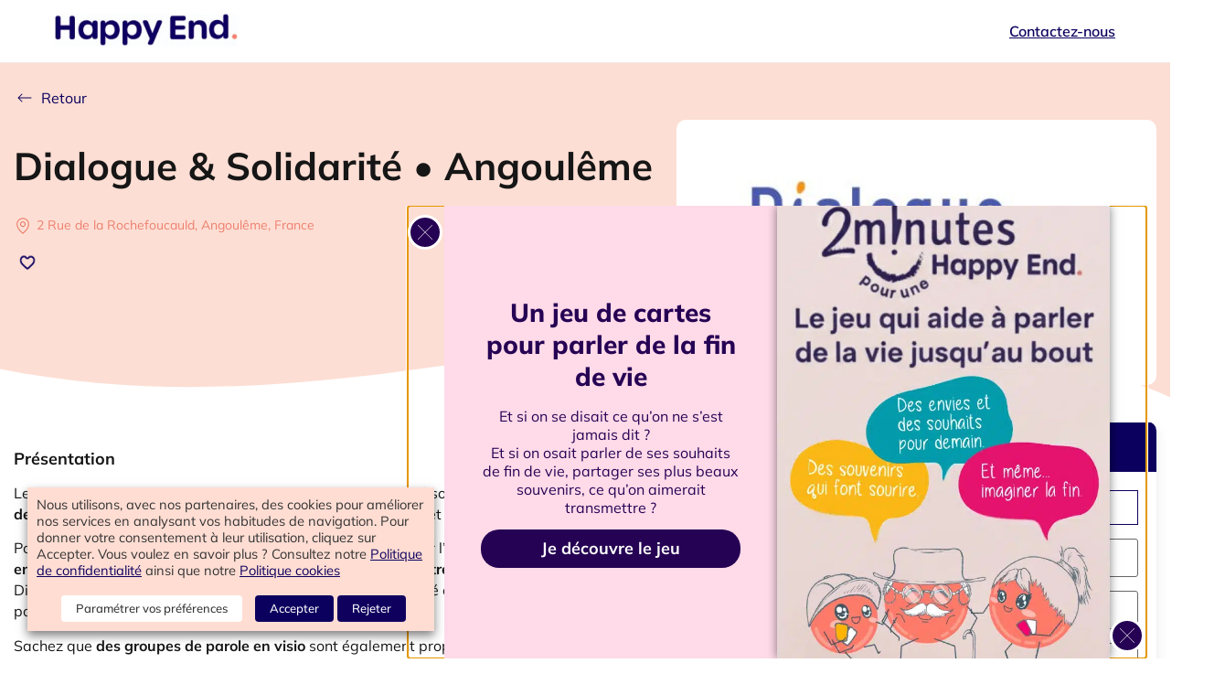

--- FILE ---
content_type: text/html; charset=UTF-8
request_url: https://www.happyend.life/prestataire/dialogue-solidarite-angouleme/
body_size: 57081
content:
<!doctype html><html lang="fr-FR"><head><meta charset="UTF-8"><meta name="viewport" content="width=device-width, initial-scale=1"><link rel="profile" href="https://gmpg.org/xfn/11"><meta name='robots' content='index, follow, max-image-preview:large, max-snippet:-1, max-video-preview:-1' /><link media="all" href="https://www.happyend.life/wp/wp-content/cache/autoptimize/css/autoptimize_f0dc8ebd921f43b58d4dd97cfed68136.css" rel="stylesheet"><title>Dialogue &amp; Solidarité - Association spécialisée dans le deuil | Happy End</title><meta name="description" content="Surmonter la douleur avec l’association Dialogue &amp; Solidarité pour s’extérioriser et parler de son deuil sans être ni jugé ni censuré." /><link rel="canonical" href="https://www.happyend.life/prestataire/dialogue-solidarite-angouleme/" /><meta property="og:locale" content="fr_FR" /><meta property="og:type" content="article" /><meta property="og:title" content="Dialogue &amp; Solidarité • Angoulême" /><meta property="og:description" content="Surmonter la douleur avec l’association Dialogue &amp; Solidarité pour s’extérioriser et parler de son deuil sans être ni jugé ni censuré." /><meta property="og:url" content="https://www.happyend.life/prestataire/dialogue-solidarite-angouleme/" /><meta property="og:site_name" content="Happy End" /><meta property="article:publisher" content="https://www.facebook.com/tousunehappyend/" /><meta property="article:modified_time" content="2023-07-31T11:22:00+00:00" /><meta property="og:image" content="https://www.happyend.life/wp/wp-content/uploads/2022/04/dialogueetsolidarite.jpg" /><meta property="og:image:width" content="500" /><meta property="og:image:height" content="500" /><meta property="og:image:type" content="image/jpeg" /><meta name="twitter:card" content="summary_large_image" /><meta name="twitter:label1" content="Durée de lecture estimée" /><meta name="twitter:data1" content="1 minute" /> <script type="application/ld+json" class="yoast-schema-graph">{"@context":"https://schema.org","@graph":[{"@type":"WebPage","@id":"https://www.happyend.life/prestataire/dialogue-solidarite-angouleme/","url":"https://www.happyend.life/prestataire/dialogue-solidarite-angouleme/","name":"Dialogue & Solidarité - Association spécialisée dans le deuil | Happy End","isPartOf":{"@id":"https://www.happyend.life/#website"},"primaryImageOfPage":{"@id":"https://www.happyend.life/prestataire/dialogue-solidarite-angouleme/#primaryimage"},"image":{"@id":"https://www.happyend.life/prestataire/dialogue-solidarite-angouleme/#primaryimage"},"thumbnailUrl":"https://www.happyend.life/wp/wp-content/uploads/2022/04/dialogueetsolidarite.jpg","datePublished":"2022-11-23T14:44:11+00:00","dateModified":"2023-07-31T11:22:00+00:00","description":"Surmonter la douleur avec l’association Dialogue & Solidarité pour s’extérioriser et parler de son deuil sans être ni jugé ni censuré.","breadcrumb":{"@id":"https://www.happyend.life/prestataire/dialogue-solidarite-angouleme/#breadcrumb"},"inLanguage":"fr-FR","potentialAction":[{"@type":"ReadAction","target":["https://www.happyend.life/prestataire/dialogue-solidarite-angouleme/"]}]},{"@type":"ImageObject","inLanguage":"fr-FR","@id":"https://www.happyend.life/prestataire/dialogue-solidarite-angouleme/#primaryimage","url":"https://www.happyend.life/wp/wp-content/uploads/2022/04/dialogueetsolidarite.jpg","contentUrl":"https://www.happyend.life/wp/wp-content/uploads/2022/04/dialogueetsolidarite.jpg","width":500,"height":500},{"@type":"BreadcrumbList","@id":"https://www.happyend.life/prestataire/dialogue-solidarite-angouleme/#breadcrumb","itemListElement":[{"@type":"ListItem","position":1,"name":"Accueil","item":"https://www.happyend.life/"},{"@type":"ListItem","position":2,"name":"Prestataire","item":"https://www.happyend.life/prestataire/"},{"@type":"ListItem","position":3,"name":"Dialogue &#038; Solidarité • Angoulême"}]},{"@type":"WebSite","@id":"https://www.happyend.life/#website","url":"https://www.happyend.life/","name":"Happy End","description":"Face à la mort, Happy End est votre meilleur guide","publisher":{"@id":"https://www.happyend.life/#organization"},"potentialAction":[{"@type":"SearchAction","target":{"@type":"EntryPoint","urlTemplate":"https://www.happyend.life/?s={search_term_string}"},"query-input":{"@type":"PropertyValueSpecification","valueRequired":true,"valueName":"search_term_string"}}],"inLanguage":"fr-FR"},{"@type":"Organization","@id":"https://www.happyend.life/#organization","name":"Happy End","url":"https://www.happyend.life/","logo":{"@type":"ImageObject","inLanguage":"fr-FR","@id":"https://www.happyend.life/#/schema/logo/image/","url":"https://www.happyend.life/wp/wp-content/uploads/2021/03/logo-happy-end.jpg","contentUrl":"https://www.happyend.life/wp/wp-content/uploads/2021/03/logo-happy-end.jpg","width":398,"height":120,"caption":"Happy End"},"image":{"@id":"https://www.happyend.life/#/schema/logo/image/"},"sameAs":["https://www.facebook.com/tousunehappyend/","https://www.instagram.com/happyend.life","https://www.linkedin.com/company/happy-end-life/","https://www.tiktok.com/@happyend.life"]}]}</script> <link rel='dns-prefetch' href='//api.tiles.mapbox.com' /><link rel='dns-prefetch' href='//api.mapbox.com' /><link href='https://fonts.gstatic.com' crossorigin='anonymous' rel='preconnect' /><link rel="alternate" type="application/rss+xml" title="Happy End &raquo; Flux" href="https://www.happyend.life/feed/" /><link rel="alternate" type="application/rss+xml" title="Happy End &raquo; Flux des commentaires" href="https://www.happyend.life/comments/feed/" /><link rel="alternate" title="oEmbed (JSON)" type="application/json+oembed" href="https://www.happyend.life/wp-json/oembed/1.0/embed?url=https%3A%2F%2Fwww.happyend.life%2Fprestataire%2Fdialogue-solidarite-angouleme%2F" /><link rel="alternate" title="oEmbed (XML)" type="text/xml+oembed" href="https://www.happyend.life/wp-json/oembed/1.0/embed?url=https%3A%2F%2Fwww.happyend.life%2Fprestataire%2Fdialogue-solidarite-angouleme%2F&#038;format=xml" /> <!--noptimize--><script id="happyend-ready">
			window.advanced_ads_ready=function(e,a){a=a||"complete";var d=function(e){return"interactive"===a?"loading"!==e:"complete"===e};d(document.readyState)?e():document.addEventListener("readystatechange",(function(a){d(a.target.readyState)&&e()}),{once:"interactive"===a})},window.advanced_ads_ready_queue=window.advanced_ads_ready_queue||[];		</script>
		<!--/noptimize--><link rel='stylesheet' id='mapbox-gl-css' href='https://api.tiles.mapbox.com/mapbox-gl-js/v1.3.0/mapbox-gl.css' media='all' /><link rel='stylesheet' id='mapbox-gl-geocoder-css' href='https://api.mapbox.com/mapbox-gl-js/plugins/mapbox-gl-geocoder/v4.4.1/mapbox-gl-geocoder.css' media='all' /> <script src="https://www.happyend.life/wp/wp-includes/js/jquery/jquery.min.js" id="jquery-core-js"></script> <script id="advanced-ads-advanced-js-js-extra">var advads_options={"blog_id":"1","privacy":{"enabled":false,"state":"not_needed"}};</script> <script id="advanced_ads_pro/visitor_conditions-js-extra">var advanced_ads_pro_visitor_conditions={"referrer_cookie_name":"advanced_ads_pro_visitor_referrer","referrer_exdays":"365","page_impr_cookie_name":"advanced_ads_page_impressions","page_impr_exdays":"3650"};</script> <script id="cookie-law-info-js-extra">var Cli_Data={"nn_cookie_ids":["_gat_UA-1074249-56","ips4_IPSSessionFront","__cfduid","VISITOR_INFO1_LIVE","test_cookie","IDE","_ga","_gid","ips4_guestTime","YSC"],"non_necessary_cookies":{"necessary":["cookielawinfo-checkbox-advertisement","__cfduid"],"functional":["ips4_guestTime"],"performance":["YSC"],"analytics":["_fbp","_gat_UA-1074249-56","ips4_IPSSessionFront","_ga","_gid"],"advertisement":["VISITOR_INFO1_LIVE","test_cookie","IDE"]},"cookielist":{"necessary":{"id":4977,"status":true,"priority":0,"title":"N\u00e9cessaire","strict":true,"default_state":false,"ccpa_optout":false,"loadonstart":false},"functional":{"id":4978,"status":true,"priority":5,"title":"Fonctionnels","strict":false,"default_state":false,"ccpa_optout":false,"loadonstart":false},"performance":{"id":4979,"status":true,"priority":4,"title":"Performance","strict":false,"default_state":false,"ccpa_optout":false,"loadonstart":false},"analytics":{"id":4980,"status":true,"priority":3,"title":"Analytiques","strict":false,"default_state":false,"ccpa_optout":false,"loadonstart":false},"advertisement":{"id":4981,"status":true,"priority":2,"title":"Publicitaires","strict":false,"default_state":false,"ccpa_optout":false,"loadonstart":false}},"ajax_url":"https://www.happyend.life/wp/wp-admin/admin-ajax.php","current_lang":"fr","security":"e1e6addaf4","eu_countries":["GB"],"geoIP":"disabled","use_custom_geolocation_api":"","custom_geolocation_api":"https://geoip.cookieyes.com/geoip/checker/result.php","consentVersion":"3","strictlyEnabled":["necessary","obligatoire"],"cookieDomain":"","privacy_length":"250","ccpaEnabled":"","ccpaRegionBased":"","ccpaBarEnabled":"1","ccpaType":"gdpr","triggerDomRefresh":"","secure_cookies":""};var log_object={"ajax_url":"https://www.happyend.life/wp/wp-admin/admin-ajax.php"};</script> <script id="sib-front-js-js-extra">var sibErrMsg={"invalidMail":"Veuillez entrer une adresse e-mail valide.","requiredField":"Veuillez compl\u00e9ter les champs obligatoires.","invalidDateFormat":"Veuillez entrer une date valide.","invalidSMSFormat":"Veuillez entrer une num\u00e9ro de t\u00e9l\u00e9phone valide."};var ajax_sib_front_object={"ajax_url":"https://www.happyend.life/wp/wp-admin/admin-ajax.php","ajax_nonce":"d4256044f4","flag_url":"https://www.happyend.life/wp/wp-content/plugins/mailin/img/flags/"};</script> <script>const redact_ad_data=false;let wt_cli_ad_storage,wt_cli_analytics_storage,wt_cli_functionality_storage,wt_cli_waiting_period;let wt_url_passthrough=true;let wt_cli_bypass=0;let wt_cli_advertisement_category='advertisement';let wt_cli_analytics_category='analytics';let wt_cli_functional_category='functional';window.dataLayer=window.dataLayer||[];update_default_state(wt_cli_advertisement_category,wt_cli_analytics_category,wt_cli_functional_category);function update_default_state(wt_cli_advertisement_category,wt_cli_analytics_category,wt_cli_functional_category){let wt_cookie_policy_val=getCookie(`viewed_cookie_policy`,true);let wt_analytics_cookie_val=getCookie(`cookielawinfo-checkbox-${wt_cli_analytics_category}`);let wt_advertisement_cookie_val=getCookie(`cookielawinfo-checkbox-${wt_cli_advertisement_category}`);let wt_functional_cookie_val=getCookie(`cookielawinfo-checkbox-${wt_cli_functional_category}`);wt_cli_ad_storage=(wt_advertisement_cookie_val==='yes'&&wt_cookie_policy_val)?'granted':'denied';wt_cli_analytics_storage=(wt_analytics_cookie_val==='yes'&&wt_cookie_policy_val)?'granted':'denied';wt_cli_functionality_storage=(wt_functional_cookie_val==='yes'&&wt_cookie_policy_val)?'granted':'denied';wt_cli_waiting_period=500;if(wt_cli_bypass){wt_cli_ad_storage=wt_cli_analytics_storage=wt_cli_functionality_storage='granted';wt_cli_waiting_period=100;}
gtag("consent","default",{ad_storage:"denied",ad_user_data:"denied",ad_personalization:"denied",analytics_storage:"denied",functionality_storage:"denied",personalization_storage:"denied",security_storage:"granted",wait_for_update:wt_cli_waiting_period,});}
function gtag(){dataLayer.push(arguments);}
gtag("set","developer_id.dZDk4Nz",true);gtag("set","ads_data_redaction",true);gtag("set","url_passthrough",wt_url_passthrough);let wt_viewed_cookie_policy=getCookie(`viewed_cookie_policy`,true);if(wt_viewed_cookie_policy){checkConsentInitialized();}
document.addEventListener("cliBannerVisibility",function(event){if(event.detail.visible===false){checkConsentInitialized();}});document.addEventListener("cli_consent_update",function(){checkConsentInitialized();});function checkConsentInitialized(){const retryInterval=100;function tryToUpdateConsent(){if(typeof CLI==='undefined'||Object.keys(CLI.consent).length===0){setTimeout(tryToUpdateConsent,retryInterval);return;}
setTimeout(update_consent_status,500);}
tryToUpdateConsent();}
function update_consent_status(){wt_cli_ad_storage='denied';wt_cli_analytics_storage='denied';wt_cli_functionality_storage='denied';if(CLI.consent[wt_cli_advertisement_category]==true){wt_cli_ad_storage='granted';}
if(CLI.consent[wt_cli_analytics_category]==true){wt_cli_analytics_storage='granted';}
if(CLI.consent[wt_cli_functional_category]==true){wt_cli_functionality_storage='granted';}
let isBannerDisabled=cliBlocker.cliShowBar;if(wt_cli_bypass||!isBannerDisabled){wt_cli_ad_storage=wt_cli_analytics_storage=wt_cli_functionality_storage='granted';wt_cli_waiting_period=100;}
gtag('consent','update',{'ad_storage':wt_cli_ad_storage,'ad_user_data':wt_cli_ad_storage,'ad_personalization':wt_cli_ad_storage,'analytics_storage':wt_cli_analytics_storage,'functionality_storage':wt_cli_functionality_storage,'personalization_storage':wt_cli_functionality_storage,'security_storage':"granted",});set_ads_data_redaction();}
function set_ads_data_redaction(){if(redact_ad_data&&wt_cli_ad_storage=='denied'){gtag('set','ads_data_redaction',true);}}
function getCookie(name,force=false){const value="; "+document.cookie;const parts=value.split("; "+name+"=");if(parts.length===2){return parts.pop().split(";").shift();}
return force?false:'no';}</script> <link rel="https://api.w.org/" href="https://www.happyend.life/wp-json/" /><link rel="EditURI" type="application/rsd+xml" title="RSD" href="https://www.happyend.life/wp/xmlrpc.php?rsd" /><meta name="generator" content="WordPress 6.9" /><link rel='shortlink' href='https://www.happyend.life/?p=18316' /> <script>(function(w,d,s,o,r,js,fjs){w[r]=w[r]||function(){(w[r].q=w[r].q||[]).push(arguments)}
w[r]('app','Rca7N91FnA');if(d.getElementById(o))return;js=d.createElement(s),fjs=d.getElementsByTagName(s)[0];js.id=o;js.src='https://embed.trustmary.com/embed.js';js.async=1;fjs.parentNode.insertBefore(js,fjs);}(window,document,'script','trustmary-embed','tmary'));</script> <script type="text/plain" data-cli-class="cli-blocker-script" data-cli-label="Matomo Analytics"  data-cli-script-type="analytics" data-cli-block="true" data-cli-block-if-ccpa-optout="false" data-cli-element-position="head">var _mtm=window._mtm=window._mtm||[];_mtm.push({'mtm.startTime':(new Date().getTime()),'event':'mtm.Start'});(function(){var d=document,g=d.createElement('script'),s=d.getElementsByTagName('script')[0];g.async=true;g.src='https://cdn.matomo.cloud/happyendlife.matomo.cloud/container_alO4N3mh.js';s.parentNode.insertBefore(g,s);})();</script>  <script>(function(w,d,s,l,i){w[l]=w[l]||[];w[l].push({'gtm.start':new Date().getTime(),event:'gtm.js'});var f=d.getElementsByTagName(s)[0],j=d.createElement(s),dl=l!='dataLayer'?'&l='+l:'';j.async=true;j.src='https://www.googletagmanager.com/gtm.js?id='+i+dl;f.parentNode.insertBefore(j,f);})(window,document,'script','dataLayer','GTM-M4NX473H');</script>  <noscript><iframe src="https://www.googletagmanager.com/ns.html?id=GTM-M4NX473H"
height="0" width="0" style="display:none;visibility:hidden"></iframe></noscript> <script type="text/javascript" async src="https://brain.plezi.co/api/v1/analytics?tenant=17743c3a-7a10-4091-afa9-cce9bddf7f3b&tw=de6feea9-8df7-4491-a34e-b1d72c24ad41"></script>  <script type="text/plain" data-cli-class="cli-blocker-script" data-cli-label="Facebook Pixel Code"  data-cli-script-type="analytics" data-cli-block="true" data-cli-block-if-ccpa-optout="false" data-cli-element-position="head">!function(f,b,e,v,n,t,s){if(f.fbq)return;n=f.fbq=function(){n.callMethod?n.callMethod.apply(n,arguments):n.queue.push(arguments)};if(!f._fbq)f._fbq=n;n.push=n;n.loaded=!0;n.version='2.0';n.queue=[];t=b.createElement(e);t.async=!0;t.src=v;s=b.getElementsByTagName(e)[0];s.parentNode.insertBefore(t,s)}(window,document,'script','https://connect.facebook.net/en_US/fbevents.js');</script>  <script type="text/plain" data-cli-class="cli-blocker-script" data-cli-label="Facebook Pixel Code"  data-cli-script-type="analytics" data-cli-block="true" data-cli-block-if-ccpa-optout="false" data-cli-element-position="head">var url=window.location.origin+'?ob=open-bridge';fbq('set','openbridge','670150012097504',url);fbq('init','670150012097504',{},{"agent":"wordpress-6.9-4.1.5"})</script><script type="text/plain" data-cli-class="cli-blocker-script" data-cli-label="Facebook Pixel Code"  data-cli-script-type="analytics" data-cli-block="true" data-cli-block-if-ccpa-optout="false" data-cli-element-position="head">fbq('track','PageView',[]);</script><script type="text/plain" data-cli-class="cli-blocker-script"  data-cli-category="analytics" data-cli-script-type="analytics" data-cli-block="true" data-cli-block-if-ccpa-optout="false" data-cli-element-position="head">!function(f,b,e,v,n,t,s)
{if(f.fbq)return;n=f.fbq=function(){n.callMethod?n.callMethod.apply(n,arguments):n.queue.push(arguments)};if(!f._fbq)f._fbq=n;n.push=n;n.loaded=!0;n.version='2.0';n.queue=[];t=b.createElement(e);t.async=!0;t.src=v;s=b.getElementsByTagName(e)[0];s.parentNode.insertBefore(t,s)}(window,document,'script','https://connect.facebook.net/en_US/fbevents.js');fbq('init','670150012097504');fbq('track','PageView');</script> <noscript><img height="1" width="1" style="display:none"
src="https://www.facebook.com/tr?id=670150012097504&ev=PageView&noscript=1"
/></noscript> <script type="text/plain" data-cli-class="cli-blocker-script"  data-cli-category="analytics" data-cli-script-type="analytics" data-cli-block="true" data-cli-block-if-ccpa-optout="false" data-cli-element-position="head" async src="https://www.googletagmanager.com/gtag/js?id=G-L999WQ86W0"></script> <script type="text/plain" data-cli-class="cli-blocker-script"  data-cli-category="analytics" data-cli-script-type="analytics" data-cli-block="true" data-cli-block-if-ccpa-optout="false" data-cli-element-position="head">window.dataLayer=window.dataLayer||[];function gtag(){dataLayer.push(arguments);}
gtag('js',new Date());gtag('config','G-L999WQ86W0');</script><script type="text/javascript" src="https://cdn.brevo.com/js/sdk-loader.js" async></script> <script type="text/javascript">window.Brevo=window.Brevo||[];window.Brevo.push(['init',{"client_key":"x9nb1pk518f2dhj4kn8f4iuf","email_id":null,"push":{"customDomain":"https:\/\/www.happyend.life\/wp\/wp-content\/plugins\/mailin\/"},"service_worker_url":"sw.js?key=${key}","frame_url":"brevo-frame.html"}]);</script> <script type="text/javascript">var advadsCfpQueue=[];var advadsCfpAd=function(adID){if('undefined'===typeof advadsProCfp){advadsCfpQueue.push(adID)}else{advadsProCfp.addElement(adID)}}</script> <link rel="icon" href="https://www.happyend.life/wp/wp-content/uploads/2023/02/Illuhappyend.png" sizes="32x32" /><link rel="icon" href="https://www.happyend.life/wp/wp-content/uploads/2023/02/Illuhappyend.png" sizes="192x192" /><link rel="apple-touch-icon" href="https://www.happyend.life/wp/wp-content/uploads/2023/02/Illuhappyend.png" /><meta name="msapplication-TileImage" content="https://www.happyend.life/wp/wp-content/uploads/2023/02/Illuhappyend.png" /></head><body class="wp-singular prestataire-template-default single single-prestataire postid-18316 wp-custom-logo wp-theme-happyendlife  single-post elementor-default elementor-kit-18353 aa-prefix-happyend-"  style='background-color:' > <noscript> <img height="1" width="1" style="display:none" alt="fbpx"
src="https://www.facebook.com/tr?id=670150012097504&ev=PageView&noscript=1" /> </noscript> <a class="skip-link screen-reader-text" href="#content"> Skip to content</a><header id="site-header" class="site-header dynamic-header  header-full-width menu-dropdown-tablet" role="banner"><div class="header-inner"><div class="site-branding show-logo"><div class="site-logo show"> <a href="https://www.happyend.life/" class="custom-logo-link" rel="home" data-wpel-link="internal"><img width="257" height="46" src="https://www.happyend.life/wp/wp-content/uploads/2023/02/Logo-Happy-End.png" class="custom-logo" alt="Happy End" decoding="async" /></a></div><nav class="site-navigation header-top-nav show" role="navigation"></nav><div class="header-top-nav-button"><div id="block-16" class="widget widget_block"><a href="#" class="hf-fs-bold hf-bt-contact-popup-menu">Contactez-nous</a></div></div></div><nav class="site-navigation header-bottom-nav show" role="navigation"><div class="menu-hf-header-bottom-container"><ul id="menu-hf-header-bottom" class="menu"><li id="menu-item-37900" class="menu-item menu-item-type-custom menu-item-object-custom menu-item-has-children menu-item-37900 menu-2cols hf-multiple-menu"><a href="#">Nos formations</a><ul class="sub-menu"><li id="menu-item-37901" class="menu-item menu-item-type-post_type menu-item-object-page menu-item-37901 "><a href="https://www.happyend.life/independants/" data-wpel-link="internal">Je suis un indépendant</a></li><li id="menu-item-37903" class="menu-item menu-item-type-post_type menu-item-object-page menu-item-37903 "><a href="https://www.happyend.life/formations-deuil-entreprises/" data-wpel-link="internal">Je représente une structure</a></li><li id="menu-item-37902" class="menu-item menu-item-type-post_type menu-item-object-page menu-item-37902 "><a href="https://www.happyend.life/professionnel-du-medico-social/" data-wpel-link="internal">Je suis un professionnel du médico-social</a></li><li id="menu-item-37904" class="menu-item menu-item-type-post_type menu-item-object-page menu-item-37904 "><a href="https://www.happyend.life/formations-fin-de-vie/" data-wpel-link="internal">Fin de vie</a></li><li id="menu-item-37905" class="menu-item menu-item-type-post_type menu-item-object-page menu-item-37905 "><a href="https://www.happyend.life/formations-au-deuil/" data-wpel-link="internal">Deuil</a></li><li id="menu-item-37906" class="menu-item menu-item-type-post_type menu-item-object-page menu-item-37906 "><a href="https://www.happyend.life/formations-handicap/" data-wpel-link="internal">Handicap</a></li><li id="menu-item-37907" class="menu-item menu-item-type-post_type menu-item-object-page menu-item-37907 "><a href="https://www.happyend.life/formations-deuil-en-e-learning/" data-wpel-link="internal">E-learning</a></li></ul></li><li id="menu-item-37908" class="menu-item menu-item-type-post_type menu-item-object-page menu-item-37908 "><a href="https://www.happyend.life/nos-conferences-sur-la-mort-et-le-deuil/" data-wpel-link="internal">Nos conférences</a></li><li id="menu-item-19431" class="menu-item menu-item-type-post_type menu-item-object-page menu-item-19431 "><a href="https://www.happyend.life/nos-evenements/" data-wpel-link="internal">Apéros de la mort</a></li><li id="menu-item-37909" class="menu-item menu-item-type-custom menu-item-object-custom menu-item-has-children menu-item-37909 "><a href="#">Nos services gratuits aux particuliers</a><ul class="sub-menu"><li id="menu-item-18777" class="menu-item menu-item-type-post_type menu-item-object-page menu-item-18777 "><a href="https://www.happyend.life/janticipe-mon-depart/" data-wpel-link="internal">J’anticipe mon départ</a></li><li id="menu-item-18776" class="menu-item menu-item-type-post_type menu-item-object-page menu-item-18776 "><a href="https://www.happyend.life/jorganise-des-obseques/" data-wpel-link="internal">J’organise des obsèques</a></li><li id="menu-item-18775" class="menu-item menu-item-type-post_type menu-item-object-page menu-item-18775 "><a href="https://www.happyend.life/je-vis-un-deuil/" data-wpel-link="internal">Je vis un deuil</a></li><li id="menu-item-37911" class="menu-item menu-item-type-post_type menu-item-object-page menu-item-37911 "><a href="https://www.happyend.life/prestataires/" data-wpel-link="internal">Annuaire des professionnels</a></li><li id="menu-item-18892" class="menu-item menu-item-type-post_type menu-item-object-page current_page_parent menu-item-18892 hf-media-icon"><a href="https://www.happyend.life/medias/" data-wpel-link="internal">Nos articles</a></li><li id="menu-item-37912" class="menu-item menu-item-type-post_type menu-item-object-page menu-item-37912 "><a href="https://www.happyend.life/nos-evenements/" data-wpel-link="internal">Les Apéros de la mort</a></li></ul></li><li id="menu-item-18891" class="menu-item menu-item-type-post_type menu-item-object-page menu-item-18891 "><a href="https://www.happyend.life/qui-sommes-nous/" data-wpel-link="internal">Qui sommes-nous ?</a></li><li id="menu-item-19488" class="menu-item menu-item-type-post_type menu-item-object-page menu-item-19488 hf-dashboad-menu-item"><a href="https://www.happyend.life/mon-espace-personnel/" data-wpel-link="internal">Mon espace personnel</a></li><li id="menu-item-19489" class="menu-item menu-item-type-custom menu-item-object-custom menu-item-19489 hf-login-menu-item"><a href="#login_popup">Se connecter</a></li></ul></div><div class="header-bottom-nav-button"><div id="block-9" class="widget widget_block"> <a href="#login_popup" class="hf-link-button">Se connecter</a></div></div></nav><div class="site-navigation-toggle-holder show"><div class="site-navigation-toggle"> <span></span> <span></span> <span></span></div></div><nav class="site-navigation-dropdown show" role="navigation"><div id="particuliers" class="w3-container w3-border tabs"><div class="menu-hf-header-bottom-container"><ul id="menu-hf-header-bottom" class="menu"><li id="menu-item-37900" class="menu-item menu-item-type-custom menu-item-object-custom menu-item-has-children menu-item-37900 menu-2cols hf-multiple-menu"><a href="#">Nos formations</a><ul class="sub-menu"><li id="menu-item-37901" class="menu-item menu-item-type-post_type menu-item-object-page menu-item-37901 "><a href="https://www.happyend.life/independants/" data-wpel-link="internal">Je suis un indépendant</a></li><li id="menu-item-37903" class="menu-item menu-item-type-post_type menu-item-object-page menu-item-37903 "><a href="https://www.happyend.life/formations-deuil-entreprises/" data-wpel-link="internal">Je représente une structure</a></li><li id="menu-item-37902" class="menu-item menu-item-type-post_type menu-item-object-page menu-item-37902 "><a href="https://www.happyend.life/professionnel-du-medico-social/" data-wpel-link="internal">Je suis un professionnel du médico-social</a></li><li id="menu-item-37904" class="menu-item menu-item-type-post_type menu-item-object-page menu-item-37904 "><a href="https://www.happyend.life/formations-fin-de-vie/" data-wpel-link="internal">Fin de vie</a></li><li id="menu-item-37905" class="menu-item menu-item-type-post_type menu-item-object-page menu-item-37905 "><a href="https://www.happyend.life/formations-au-deuil/" data-wpel-link="internal">Deuil</a></li><li id="menu-item-37906" class="menu-item menu-item-type-post_type menu-item-object-page menu-item-37906 "><a href="https://www.happyend.life/formations-handicap/" data-wpel-link="internal">Handicap</a></li><li id="menu-item-37907" class="menu-item menu-item-type-post_type menu-item-object-page menu-item-37907 "><a href="https://www.happyend.life/formations-deuil-en-e-learning/" data-wpel-link="internal">E-learning</a></li></ul></li><li id="menu-item-37908" class="menu-item menu-item-type-post_type menu-item-object-page menu-item-37908 "><a href="https://www.happyend.life/nos-conferences-sur-la-mort-et-le-deuil/" data-wpel-link="internal">Nos conférences</a></li><li id="menu-item-19431" class="menu-item menu-item-type-post_type menu-item-object-page menu-item-19431 "><a href="https://www.happyend.life/nos-evenements/" data-wpel-link="internal">Apéros de la mort</a></li><li id="menu-item-37909" class="menu-item menu-item-type-custom menu-item-object-custom menu-item-has-children menu-item-37909 "><a href="#">Nos services gratuits aux particuliers</a><ul class="sub-menu"><li id="menu-item-18777" class="menu-item menu-item-type-post_type menu-item-object-page menu-item-18777 "><a href="https://www.happyend.life/janticipe-mon-depart/" data-wpel-link="internal">J’anticipe mon départ</a></li><li id="menu-item-18776" class="menu-item menu-item-type-post_type menu-item-object-page menu-item-18776 "><a href="https://www.happyend.life/jorganise-des-obseques/" data-wpel-link="internal">J’organise des obsèques</a></li><li id="menu-item-18775" class="menu-item menu-item-type-post_type menu-item-object-page menu-item-18775 "><a href="https://www.happyend.life/je-vis-un-deuil/" data-wpel-link="internal">Je vis un deuil</a></li><li id="menu-item-37911" class="menu-item menu-item-type-post_type menu-item-object-page menu-item-37911 "><a href="https://www.happyend.life/prestataires/" data-wpel-link="internal">Annuaire des professionnels</a></li><li id="menu-item-18892" class="menu-item menu-item-type-post_type menu-item-object-page current_page_parent menu-item-18892 hf-media-icon"><a href="https://www.happyend.life/medias/" data-wpel-link="internal">Nos articles</a></li><li id="menu-item-37912" class="menu-item menu-item-type-post_type menu-item-object-page menu-item-37912 "><a href="https://www.happyend.life/nos-evenements/" data-wpel-link="internal">Les Apéros de la mort</a></li></ul></li><li id="menu-item-18891" class="menu-item menu-item-type-post_type menu-item-object-page menu-item-18891 "><a href="https://www.happyend.life/qui-sommes-nous/" data-wpel-link="internal">Qui sommes-nous ?</a></li><li id="menu-item-19488" class="menu-item menu-item-type-post_type menu-item-object-page menu-item-19488 hf-dashboad-menu-item"><a href="https://www.happyend.life/mon-espace-personnel/" data-wpel-link="internal">Mon espace personnel</a></li><li id="menu-item-19489" class="menu-item menu-item-type-custom menu-item-object-custom menu-item-19489 hf-login-menu-item"><a href="#login_popup">Se connecter</a></li></ul></div></div><div id="professionels" class="w3-container w3-border tabs" style="display:none;"><div class="menu-hf-header-bottom-pro-container"><ul id="menu-hf-header-bottom-pro" class="menu"><li id="menu-item-24195" class="menu-item menu-item-type-post_type menu-item-object-page menu-item-24195 hf-icon-entreprises"><a href="https://www.happyend.life/formations-deuil/" data-wpel-link="internal">Notre offre de formations</a></li><li id="menu-item-28328" class="menu-item menu-item-type-post_type menu-item-object-page menu-item-28328 hf-icon-mutuelles"><a href="https://www.happyend.life/nos-conferences-sur-la-mort-et-le-deuil/" data-wpel-link="internal">Nos conférences</a></li><li id="menu-item-28327" class="menu-item menu-item-type-post_type menu-item-object-page menu-item-28327 hf-icon-funeraire"><a href="https://www.happyend.life/nos-parcours-accompagnement/" data-wpel-link="internal">Nos parcours d’accompagnement en ligne</a></li><li id="menu-item-28329" class="menu-item menu-item-type-post_type menu-item-object-page menu-item-28329 "><a href="https://www.happyend.life/deuil-en-entreprise/" data-wpel-link="internal">Accompagnez vos salariés en deuil</a></li><li id="menu-item-28330" class="menu-item menu-item-type-post_type menu-item-object-page menu-item-28330 "><a href="https://www.happyend.life/accompagner-deuil-des-aidants/" data-wpel-link="internal">Accompagnez les aidants en deuil</a></li></ul></div></div></nav></div></header><main id="content" class="site-main post-18316 prestataire type-prestataire status-publish has-post-thumbnail hentry tag-association-deuil-conjoint metier-association-deuil-conjoint" role="main"><header class="page-header hf-page-header hf-page-title-default"><div class="breadcrumbs-inner"><span class="breadcrumbs-part"><a rel="prev" href="https://www.happyend.life/" data-wpel-link="internal">Accueil</a></span> > <span class="breadcrumbs-part"><a rel="prev" href="https://www.happyend.life/prestataire/" data-wpel-link="internal">Prestataire</a></span> > <span class="current">Dialogue &#038; Solidarité • Angoulême</span></div><div class="hf-page-title-wrap"> <a href="https://www.happyend.life/prestataires/" class="hf-return" data-wpel-link="internal"><img
 src="https://www.happyend.life/wp/wp-content/themes/happyendlife/assets/images/icon_prev.png">Retour </a><h1 class="hf-page-title">Dialogue &#038; Solidarité • Angoulême</h1><div class="post-distance"> <span class="hf-icon-map"></span><span class="hf-distance" data-map="0.1592022,45.6520474">2 Rue de la Rochefoucauld, Angoulême, France</span></div><div class="hf-social-share"> <span class="hf-bookmark-icon hf-bt hf-social-icon "
 data-id="18316"></span></div><div class="hf-post-thumb"> <img loading="lazy" src="https://www.happyend.life/wp/wp-content/uploads/2022/04/dialogueetsolidarite-525x290.jpg" width="525" height="290"></div></div><div class="hf-wave-bottom hf-wave-desktop" style="height: 150px; overflow: hidden;"> <svg viewBox="0 0 500 150" preserveAspectRatio="none" style="height: 100%; width: 100%;"> <path d="M-11.00,85.38 C172.96,192.94 318.00,-84.36 501.41,123.86 L500.00,150.00 L0.00,150.00 Z"
 style="stroke: none; fill: #fff;"></path> </svg></div><div class="hf-wave-bottom hf-wave-mobile" style="height: 150px; overflow: hidden;"> <svg viewBox="0 0 500 150" preserveAspectRatio="none" style="height: 100%; width: 100%;"> <path d="M-1.97,87.34 C149.99,150.00 480.52,-64.61 577.59,15.30 L500.00,150.00 L0.00,150.00 Z"
 style="stroke: none; fill: #fff;"></path> </svg></div></header><div class="page-content"><div class="page-content-inner"><div class="hf-content-left"><div class="hf-article-content"><h3>Présentation</h3><p>Les groupes de parole de l&rsquo;association Dialogue et Solidarité sont constitués de <b>8 à 10 personnes</b> et <b>animés par des professionnels formés au deuil</b> qui construisent, ouvrent et clôturent le temps d&rsquo;échange.</p><p>Pour être intégré.e à un groupe de parole, il suffit de contacter l&rsquo;association et de réaliser <b>un ou plusieurs entretiens individuels</b> qui permettront de <b>faire le point sur votre situation</b> pour s&rsquo;assurer que le dispositif Dialogue et Solidarité vous correspond. Le professionnel formé et expérimenté se chargera de décider si vous pouvez intégrer un groupe de parole.</p><p>Sachez que <b>des groupes de parole en visio</b> sont également proposés pour les personnes éloignées de l&rsquo;antenne, sans moyen de transport ou isolées.</p><h3>Pour accéder à des ressources supplémentaires et à une liste de thérapeutes spécialisé·e·s dans le deuil, effectuez <a href="https://www.happyend.life/je-vis-un-deuil/" target="_blank" rel="noopener" data-saferedirecturl="https://www.google.com/url?q=https://www.happyend.life/je-vis-un-deuil/&amp;source=gmail&amp;ust=1679561252306000&amp;usg=AOvVaw1YvwI-4JtflJ8DuupuDtTe" data-wpel-link="internal">notre parcours <em>« Je vis un deuil »</em></a>.</h3></div><h3>Localisation</h3><div class="hf-map-address"><span class="hf-icon-map"></span><span class="hf-distance">2 Rue de la Rochefoucauld, Angoulême, France</span></div><div class="hf-article-map" data-map="0.1592022,45.6520474"><div class="hf-mapbox" id="hf_mapbox"></div></div></div><div class="hf-content-right"><div id="block-17" class="widget widget_block"><div class="hf-prestataire-contact-form"><h3>Contacter le professionnel</h3><div class="hf-prestataire-contact"><div class="hf-contact-info"> <a class="contact-pro-tel" onclick="_paq.push([&#039;trackEvent&#039;, &#039;Annuaire des Professionnels&#039;, &#039;Clic - CTA - Téléphone&#039;, &#039;https://www.happyend.life/prestataire/dialogue-solidarite-angouleme/&#039;]);" href="tel: 0 800 49 46 27" data-wpel-link="internal"> 0 800 49 46 27</a> <a onclick="_paq.push([&#039;trackEvent&#039;, &#039;Annuaire des Professionnels&#039;, &#039;Clic - CTA - Site web&#039;, &#039;https://www.happyend.life/prestataire/dialogue-solidarite-angouleme/&#039;]);" href="https://www.dialogueetsolidarite.fr/lieux-accueil/nos-espaces-d-accueil/angouleme/" target="_blank" data-wpel-link="external" rel="nofollow noreferrer">Site web</a></div><div class="hf-form"><div class="hf-fields two-fields"><div class="hf-field"> <input type="text" id="first_name" required placeholder="Nom *"><div class="hf-field-error">Veuillez saisir votre nom</div></div><div class="hf-field"> <input type="text" id="last_name"  required placeholder="Prénom *"><div class="hf-field-error">Veuillez saisir votre prénom</div></div></div><div class="hf-fields two-fields"><div class="hf-field"> <input type="text" id="code_postal"  required placeholder="Code postal *"><div class="hf-field-error">Veuillez saisir votre code postal</div></div><div class="hf-field"> <input type="text" id="telephone" required placeholder="Téléphone *"><div class="hf-field-error">Veuillez saisir votre code yéléphone</div></div></div><div class="hf-fields"><div class="hf-field"> <input type="email" id="email" required placeholder="Addresse e-mail *"><div class="hf-field-error">Veuillez saisir votre code addresse e-mail</div></div></div><div class="hf-fields"><div class="hf-field"><textarea id="message" placeholder="Message *"></textarea><div class="hf-field-error">Veuillez saisir votre code message</div></div></div><div class="hf-buttons-group"><p class="info-rgpd" style="text-align:left;">Les données à caractère personnel collectées sont destinées au partenaire désigné dans la présente fiche et à Happy End pour vous recontacter sur la base de l’intérêt légitime. Pour plus d’informations sur le traitement de vos Données à caractère personnel par HappyEnd, veuillez consulter notre <a href="https://www.happyend.life/politique-de-confidentialite/" data-wpel-link="internal">politique de confidentialité</a>.</p> <button onclick="_paq.push(['trackEvent', 'Annuaire des Professionnels', 'Clic - CTA - Envoyer', 'https://www.happyend.life/prestataire/dialogue-solidarite-angouleme/']);" class="hf-bt hf-bt-primary hf-bt-submit" data-id="18316">Envoyer</button><div>* Champs obigatoires</div></div></div></div></div></div><div id="block-18" class="widget widget_block"> <script type="text/javascript">var gCaptchaSibWidget;var onloadSibCallbackInvisible=function(){var element=document.getElementsByClassName('sib-default-btn');var countInvisible=0;var indexArray=[];jQuery('.sib-default-btn').each(function(index,el){if((jQuery(el).attr('id')=="invisible")){indexArray[countInvisible]=index;countInvisible++}});jQuery('.invi-recaptcha').each(function(index,el){grecaptcha.render(element[indexArray[index]],{'sitekey':jQuery(el).attr('data-sitekey'),'callback':sibVerifyCallback,});});};</script> <script src="https://www.google.com/recaptcha/api.js?onload=onloadSibCallbackInvisible&render=explicit" async defer></script> <form id="sib_signup_form_1" method="post" class="sib_signup_form"><div class="sib_loader" style="display:none;"><img
 src="https://www.happyend.life/wp/wp-includes/images/spinner.gif" alt="loader"></div> <input type="hidden" name="sib_form_action" value="subscribe_form_submit"> <input type="hidden" name="sib_form_id" value="1"> <input type="hidden" name="sib_form_alert_notice" value="Veuillez remplir ce champ"> <input type="hidden" name="sib_form_invalid_email_notice" value="Votre adresse e-mail n&#039;est pas valide."> <input type="hidden" name="sib_security" value="d4256044f4"><div class="sib_signup_box_inside_1"><div style="/*display:none*/" class="sib_msg_disp"></div><div id="sib_captcha_invisible" class="invi-recaptcha" data-sitekey="6Le65zwrAAAAAEX7fmvRWODBVKRz1A2GXqkoQDHe"></div><div class="row mb-20 hf-newsletter"><h2> La newsletter de Happy End</h2><div class="hf-mc-fields hf-text-left hf-mc-button-field"><br> <strong>Un rendez-vous bimensuel</strong> directement dans votre boîte mail<br><br>Vous y trouverez <strong>le nouvel épisode du podcast</strong>, ses coulisses et des infos exclusives sur les invités.<br><br>Pour aller plus loin, <strong>on vous partage aussi des ressources utiles pour approfondir le sujet de la fin de vie et du deuil.</strong> Colloques, événements, sorties de livres, podcast. De quoi vous inspirer et nourrir votre réflexion.<br><br> <strong>Rejoindre la newsletter de Happy End</strong><br><br> Vous êtes <select class="sib-TYPE_ABONNES-area" name="TYPE_ABONNES"><option value="1">Un particulier</option><option value="2">Un·e professionnel·le du funéraire</option><option value="3">Un·e accompagnant·e de la fin de vie et du deuil</option><option value="4">Un·e professionnel·le du médico-social</option><option value="5">Autre</option> </select></div><div class="hf-mc-fields two-fields"><div class="hf-mc-field"><p class="sib-NOM-area"> <input type="text" class="sib-NOM-area" name="NOM" placeholder="NOM*" required="required"></p></div><div class="hf-mc-field"><p class="sib-PRENOM-area"> <input type="text" class="sib-PRENOM-area" name="PRENOM" placeholder="PRENOM*" required="required"></p></div></div><div class="hf-mc-fields hf-text-left hf-mc-button-field"> <label class="sib-INTERET-area">Je suis intéressé par :</label> <select class="sib-INTERET-area" name="INTERET[]"><option value="La fin de vie">La fin de vie</option><option value="Le deuil">Le deuil</option><option value="Le deuil">Les deux</option> </select></div><p class="sib-email-area"> <input type="email" class="sib-email-area" name="email" placeholder="EMAIL" value="" required="required"></p><div class="hf-mc-fields"><p class="info-rgpd">Les Données à caractère personnel collectées sont destinées à Happy End et utilisées pour vous inscrire à la newsletter. Pour plus d’informations sur le Traitement de vos Données à caractère personnel par Happy End, veuillez consulter notre <a href="https://www.happyend.life/politique-de-confidentialite/" class="green-text" data-wpel-link="internal">politique de confidentialité</a>.</p></div> <input type="submit" id="invisible" class="button sib-default-btn mb-20" value="S'abonner"></div></div></form></div></div></div><div class="related-post-container prestataire-related"><h3>Prestataires similaires</h3><div class="related-post owl-carousel hf-carousel owl-manual"
 data-settings="{&quot;responsive&quot;:{&quot;0&quot;:{&quot;items&quot;:1},&quot;768&quot;:{&quot;items&quot;:2},&quot;991&quot;:{&quot;items&quot;:3}},&quot;margin&quot;:0,&quot;dots&quot;:false,&quot;nav&quot;:true,&quot;autoHeight&quot;:&quot;true&quot;,&quot;autoplay&quot;:true}"><div class="post-item"><div class="post-item-inner"><div class="post-thumbnail-container"> <a href="https://www.happyend.life/prestataire/lantre-dimala/" data-wpel-link="internal"> <img loading="lazy" alt="L&rsquo;Antre d&rsquo;Imala" src="https://www.happyend.life/wp/wp-content/uploads/2024/11/Divinite-Funeraire-1-420x260.png" width="375"
 height="230"> </a></div><div class="entry-categories"> <span class="cat-4907">Association deuil</span> <span class="cat-5225">Association deuil conjoint</span></div><div class="entry-content-container"><h3 class="entry-post-title"><a href="https://www.happyend.life/prestataire/lantre-dimala/" rel="bookmark" data-wpel-link="internal">L&rsquo;Antre d&rsquo;Imala</a></h3><div class="post-author-meta mg-top-20"><div class="hf-map-address"><span class="hf-icon-map"></span><span
 class="hf-distance">Creuse</span></div> <span class="hf-bookmark-icon hf-bt hf-social-icon " data-id="31753"></span></div></div></div></div><div class="post-item"><div class="post-item-inner"><div class="post-thumbnail-container"> <a href="https://www.happyend.life/prestataire/federation-des-associations-de-conjoints-survivants-et-parents-dorphelins-favec-54/" data-wpel-link="internal"> <img loading="lazy" alt="Fédération des Associations de Conjoints Survivants et Parents d’Orphelins &#8211; FAVEC 54" src="https://www.happyend.life/wp/wp-content/uploads/2021/03/favec-420x260.jpeg" width="375"
 height="230"> </a></div><div class="entry-categories"> <span class="cat-5225">Association deuil conjoint</span></div><div class="entry-content-container"><h3 class="entry-post-title"><a href="https://www.happyend.life/prestataire/federation-des-associations-de-conjoints-survivants-et-parents-dorphelins-favec-54/" rel="bookmark" data-wpel-link="internal">Fédération des Associations de Conjoints Survivants et Parents d’Orphelins &#8211; FAVEC 54</a></h3><div class="post-author-meta mg-top-20"> <span class="hf-bookmark-icon hf-bt hf-social-icon " data-id="25926"></span></div></div></div></div><div class="post-item"><div class="post-item-inner"><div class="post-thumbnail-container"> <a href="https://www.happyend.life/prestataire/federation-des-associations-de-conjoints-survivants-et-parents-dorphelins-favec-haute-loire/" data-wpel-link="internal"> <img loading="lazy" alt="Fédération des Associations de Conjoints Survivants et Parents d’Orphelins (FAVEC) &#8211; Haute-Loire" src="https://www.happyend.life/wp/wp-content/uploads/2021/03/favec-420x260.jpeg" width="375"
 height="230"> </a></div><div class="entry-categories"> <span class="cat-5225">Association deuil conjoint</span></div><div class="entry-content-container"><h3 class="entry-post-title"><a href="https://www.happyend.life/prestataire/federation-des-associations-de-conjoints-survivants-et-parents-dorphelins-favec-haute-loire/" rel="bookmark" data-wpel-link="internal">Fédération des Associations de Conjoints Survivants et Parents d’Orphelins (FAVEC) &#8211; Haute-Loire</a></h3><div class="post-author-meta mg-top-20"> <span class="hf-bookmark-icon hf-bt hf-social-icon " data-id="25924"></span></div></div></div></div><div class="post-item"><div class="post-item-inner"><div class="post-thumbnail-container"> <a href="https://www.happyend.life/prestataire/association-afjvv/" data-wpel-link="internal"> <img loading="lazy" alt="Association française de jeunes veuves et veufs (AFJVV)" src="https://www.happyend.life/wp/wp-content/uploads/2023/06/afjvv-association-veuf-veuves-420x260.png" width="375"
 height="230"> </a></div><div class="entry-categories"> <span class="cat-5225">Association deuil conjoint</span></div><div class="entry-content-container"><h3 class="entry-post-title"><a href="https://www.happyend.life/prestataire/association-afjvv/" rel="bookmark" data-wpel-link="internal">Association française de jeunes veuves et veufs (AFJVV)</a></h3><div class="post-author-meta mg-top-20"><div class="hf-map-address"><span class="hf-icon-map"></span><span
 class="hf-distance">12 Avenue Paul Doumer, 78400 Chatou, France</span></div> <span class="hf-bookmark-icon hf-bt hf-social-icon " data-id="24099"></span></div></div></div></div><div class="post-item"><div class="post-item-inner"><div class="post-thumbnail-container"> <a href="https://www.happyend.life/prestataire/association-elisabeth-kubler-ross-loire-atlantique/" data-wpel-link="internal"> <img loading="lazy" alt="Association Elisabeth Kübler-Ross • Loire-Atlantique" src="https://www.happyend.life/wp/wp-content/uploads/2021/03/Logos-prestataires-1-420x260.jpg" width="375"
 height="230"> </a></div><div class="entry-categories"> <span class="cat-4907">Association deuil</span> <span class="cat-5225">Association deuil conjoint</span></div><div class="entry-content-container"><h3 class="entry-post-title"><a href="https://www.happyend.life/prestataire/association-elisabeth-kubler-ross-loire-atlantique/" rel="bookmark" data-wpel-link="internal">Association Elisabeth Kübler-Ross • Loire-Atlantique</a></h3><div class="post-author-meta mg-top-20"><div class="hf-map-address"><span class="hf-icon-map"></span><span
 class="hf-distance">41 Rue Des Maraîchers, 44300 Nantes, France</span></div> <span class="hf-bookmark-icon hf-bt hf-social-icon " data-id="20137"></span></div></div></div></div><div class="post-item"><div class="post-item-inner"><div class="post-thumbnail-container"> <a href="https://www.happyend.life/prestataire/dialogue-solidarite-marseille/" data-wpel-link="internal"> <img loading="lazy" alt="Dialogue &#038; Solidarité • Marseille" src="https://www.happyend.life/wp/wp-content/uploads/2022/04/dialogueetsolidarite-420x260.jpg" width="375"
 height="230"> </a></div><div class="entry-categories"> <span class="cat-5225">Association deuil conjoint</span></div><div class="entry-content-container"><h3 class="entry-post-title"><a href="https://www.happyend.life/prestataire/dialogue-solidarite-marseille/" rel="bookmark" data-wpel-link="internal">Dialogue &#038; Solidarité • Marseille</a></h3><div class="post-author-meta mg-top-20"><div class="hf-map-address"><span class="hf-icon-map"></span><span
 class="hf-distance">1 rue Forbin, 13001 Marseille, France</span></div> <span class="hf-bookmark-icon hf-bt hf-social-icon " data-id="18324"></span></div></div></div></div><div class="post-item"><div class="post-item-inner"><div class="post-thumbnail-container"> <a href="https://www.happyend.life/prestataire/dialogue-solidarite-montpellier/" data-wpel-link="internal"> <img loading="lazy" alt="Dialogue &#038; Solidarité • Montpellier" src="https://www.happyend.life/wp/wp-content/uploads/2022/04/dialogueetsolidarite-420x260.jpg" width="375"
 height="230"> </a></div><div class="entry-categories"> <span class="cat-5225">Association deuil conjoint</span></div><div class="entry-content-container"><h3 class="entry-post-title"><a href="https://www.happyend.life/prestataire/dialogue-solidarite-montpellier/" rel="bookmark" data-wpel-link="internal">Dialogue &#038; Solidarité • Montpellier</a></h3><div class="post-author-meta mg-top-20"><div class="hf-map-address"><span class="hf-icon-map"></span><span
 class="hf-distance">103 Rue Alexandra David-Néel, 34000 Montpellier, France</span></div> <span class="hf-bookmark-icon hf-bt hf-social-icon " data-id="18323"></span></div></div></div></div><div class="post-item"><div class="post-item-inner"><div class="post-thumbnail-container"> <a href="https://www.happyend.life/prestataire/dialogue-solidarite-bordeaux/" data-wpel-link="internal"> <img loading="lazy" alt="Dialogue &#038; Solidarité • Bordeaux" src="https://www.happyend.life/wp/wp-content/uploads/2022/04/dialogueetsolidarite-420x260.jpg" width="375"
 height="230"> </a></div><div class="entry-categories"> <span class="cat-5225">Association deuil conjoint</span></div><div class="entry-content-container"><h3 class="entry-post-title"><a href="https://www.happyend.life/prestataire/dialogue-solidarite-bordeaux/" rel="bookmark" data-wpel-link="internal">Dialogue &#038; Solidarité • Bordeaux</a></h3><div class="post-author-meta mg-top-20"><div class="hf-map-address"><span class="hf-icon-map"></span><span
 class="hf-distance">12 Quai des Queyries, Bordeaux, France</span></div> <span class="hf-bookmark-icon hf-bt hf-social-icon " data-id="18322"></span></div></div></div></div><div class="post-item"><div class="post-item-inner"><div class="post-thumbnail-container"> <a href="https://www.happyend.life/prestataire/dialogue-solidarite-toulouse/" data-wpel-link="internal"> <img loading="lazy" alt="Dialogue &#038; Solidarité • Toulouse" src="https://www.happyend.life/wp/wp-content/uploads/2022/04/dialogueetsolidarite-420x260.jpg" width="375"
 height="230"> </a></div><div class="entry-categories"> <span class="cat-5225">Association deuil conjoint</span></div><div class="entry-content-container"><h3 class="entry-post-title"><a href="https://www.happyend.life/prestataire/dialogue-solidarite-toulouse/" rel="bookmark" data-wpel-link="internal">Dialogue &#038; Solidarité • Toulouse</a></h3><div class="post-author-meta mg-top-20"><div class="hf-map-address"><span class="hf-icon-map"></span><span
 class="hf-distance">95 Grande Rue Saint-Michel, 31400 Toulouse, France</span></div> <span class="hf-bookmark-icon hf-bt hf-social-icon " data-id="18320"></span></div></div></div></div><div class="post-item"><div class="post-item-inner"><div class="post-thumbnail-container"> <a href="https://www.happyend.life/prestataire/dialogue-solidarite-lyon/" data-wpel-link="internal"> <img loading="lazy" alt="Dialogue &#038; Solidarité • Lyon" src="https://www.happyend.life/wp/wp-content/uploads/2022/04/dialogueetsolidarite-420x260.jpg" width="375"
 height="230"> </a></div><div class="entry-categories"> <span class="cat-5225">Association deuil conjoint</span></div><div class="entry-content-container"><h3 class="entry-post-title"><a href="https://www.happyend.life/prestataire/dialogue-solidarite-lyon/" rel="bookmark" data-wpel-link="internal">Dialogue &#038; Solidarité • Lyon</a></h3><div class="post-author-meta mg-top-20"><div class="hf-map-address"><span class="hf-icon-map"></span><span
 class="hf-distance">101 Cours Gambetta, 69003 Lyon, France</span></div> <span class="hf-bookmark-icon hf-bt hf-social-icon " data-id="18319"></span></div></div></div></div></div> <button class="btn btn-icon btn-active-color-primary" id="kt_team_slider_prev1" aria-controls="tns1" tabindex="-1" data-controls="prev"> <span class="svg-icon svg-icon-3x"> <svg width="12" height="22" viewBox="0 0 12 22" fill="none" xmlns="http://www.w3.org/2000/svg"> <path d="M11 1L1 11L11 21" stroke="#0C005E" stroke-linecap="round" stroke-linejoin="round"/> </svg> </span> </button> <button class="btn btn-icon btn-active-color-primary" id="kt_team_slider_next1" aria-controls="tns1" tabindex="-1" data-controls="next"> <span class="svg-icon svg-icon-3x"> <svg width="12" height="22" viewBox="0 0 12 22" fill="none" xmlns="http://www.w3.org/2000/svg"> <path d="M1 1L11 11L1 21" stroke="#0C005E" stroke-linecap="round" stroke-linejoin="round"/> </svg> </span> </button></div></div></main><footer id="site-footer" class="site-footer dynamic-footer footer-full-width footer-has-copyright" role="contentinfo"><div class="footer-inner"><div class="col-md-3 col-xs-3 col-sm-12"><div id="block-10" class="widget widget_block">Happy End, organisme de formation certifié Qualiopi<br><br></div><div id="block-22" class="widget widget_block"><img decoding="async" class="logo-qualiopi-footer" src="https://www.happyend.life/wp/wp-content/uploads/2025/04/logo-qualiopi-fond-blanc.webp" loading="lazy" alt="Qualiopi"/><img decoding="async" class="logo-esus-footer" src="https://www.happyend.life/wp/wp-content/uploads/2025/04/Logo-Esus.webp" loading="lazy" alt="Esus"/><br><img decoding="async" class="logo-odpc-footer" src="https://www.happyend.life/wp/wp-content/uploads/2025/12/logo-odpc.webp" loading="lazy" alt="odpc" style="width:150px;height:auto;"/></div></div><div class="col-md-3 col-xs-3 col-sm-12"><div id="nav_menu-2" class="widget widget_nav_menu"><div class="menu-a-propos-footer-menu-container"><ul id="menu-a-propos-footer-menu" class="menu"><li id="menu-item-20006" class="menu-item menu-item-type-post_type menu-item-object-page menu-item-home menu-item-20006 "><a href="https://www.happyend.life/" data-wpel-link="internal">Accueil</a></li><li id="menu-item-20011" class="menu-item menu-item-type-post_type menu-item-object-page menu-item-20011 "><a href="https://www.happyend.life/qui-sommes-nous/" data-wpel-link="internal">Qui sommes-nous ?</a></li><li id="menu-item-37915" class="menu-item menu-item-type-post_type menu-item-object-page menu-item-37915 "><a href="https://www.happyend.life/nos-conferences-sur-la-mort-et-le-deuil/" data-wpel-link="internal">Nos conférences</a></li><li id="menu-item-37916" class="menu-item menu-item-type-post_type menu-item-object-page menu-item-37916 "><a href="https://www.happyend.life/nos-evenements/" data-wpel-link="internal">Apéros de la mort</a></li><li id="menu-item-20546" class="menu-item menu-item-type-post_type menu-item-object-page menu-item-20546 "><a href="https://www.happyend.life/presse/" data-wpel-link="internal">Parutions Presse</a></li><li id="menu-item-22391" class="menu-item menu-item-type-post_type menu-item-object-page menu-item-22391 "><a href="https://www.happyend.life/prestataires/" data-wpel-link="internal">Annuaire des pros</a></li><li id="menu-item-40118" class="menu-item menu-item-type-post_type menu-item-object-page menu-item-40118 "><a href="https://www.happyend.life/inscription-newsletter/" data-wpel-link="internal">Inscription Newsletter</a></li></ul></div></div></div><div class="col-md-3 col-xs-3 col-sm-12"><div id="nav_menu-3" class="widget widget_nav_menu"><h3 class="widgettitle"><span>Nos formations</span></h3><div class="menu-nos-services-footer-menu-container"><ul id="menu-nos-services-footer-menu" class="menu"><li id="menu-item-37917" class="menu-item menu-item-type-post_type menu-item-object-page menu-item-37917 "><a href="https://www.happyend.life/independants/" data-wpel-link="internal">Je suis un indépendant</a></li><li id="menu-item-37918" class="menu-item menu-item-type-post_type menu-item-object-page menu-item-37918 "><a href="https://www.happyend.life/professionnel-du-medico-social/" data-wpel-link="internal">Je suis un professionnel du médico-social</a></li><li id="menu-item-37919" class="menu-item menu-item-type-post_type menu-item-object-page menu-item-37919 "><a href="https://www.happyend.life/formations-deuil-entreprises/" data-wpel-link="internal">Je représente une structure</a></li><li id="menu-item-37920" class="menu-item menu-item-type-post_type menu-item-object-page menu-item-37920 "><a href="https://www.happyend.life/formations-fin-de-vie/" data-wpel-link="internal">Fin de vie</a></li><li id="menu-item-37921" class="menu-item menu-item-type-post_type menu-item-object-page menu-item-37921 "><a href="https://www.happyend.life/formations-au-deuil/" data-wpel-link="internal">Deuil</a></li><li id="menu-item-37923" class="menu-item menu-item-type-post_type menu-item-object-page menu-item-37923 "><a href="https://www.happyend.life/formations-handicap/" data-wpel-link="internal">Handicap</a></li><li id="menu-item-37922" class="menu-item menu-item-type-post_type menu-item-object-page menu-item-37922 "><a href="https://www.happyend.life/formations-deuil-en-e-learning/" data-wpel-link="internal">E-learning</a></li></ul></div></div></div><div class="col-md-3 col-xs-3 col-sm-12"><div id="nav_menu-4" class="widget widget_nav_menu"><h3 class="widgettitle"><span>Besoin d&rsquo;aide</span></h3><div class="menu-besoin-daide-footer-menu-container"><ul id="menu-besoin-daide-footer-menu" class="menu"><li id="menu-item-18367" class="menu-item menu-item-type-custom menu-item-object-custom menu-item-18367 hf-contact-form-bt"><a href="#">Contactez-nous</a></li></ul></div></div></div></div><div class="footer-bottom"><div class="footer-bottom-inner"><div class="footer-bottom-left"><div id="block-12" class="widget widget_block"><span>www.happyend.life 2025</span> <a href="https://www.happyend.life/politique-de-confidentialite/" data-wpel-link="internal">Politique de confidentialité</a> <a href="https://www.happyend.life/mentions-legales/" data-wpel-link="internal">Mentions légales</a> <a href="https://www.happyend.life/conditions-generales-utilisation/" data-wpel-link="internal">Conditions générales</a> <a href="javascript:void(0)" class="wt-cli-manage-consent-link" data-wpel-link="internal">Gérer les cookies</a></div></div><div class="footer-bottom-right"><div id="block-13" class="widget widget_block"><a href="https://www.facebook.com/tousunehappyend/" target="_blank" rel="nofollow noreferrer" aria-label="facebook" data-wpel-link="external"><svg width="20" height="20" viewBox="0 0 20 20" fill="none" xmlns="http://www.w3.org/2000/svg"> <path d="M19.7479 10.0007C19.7431 12.3828 18.8688 14.6812 17.2894 16.4643C15.7099 18.2475 13.5339 19.3927 11.1698 19.6851C11.117 19.6903 11.0638 19.6845 11.0133 19.6681C10.9629 19.6517 10.9165 19.625 10.8768 19.5898C10.8372 19.5546 10.8053 19.5116 10.7831 19.4634C10.7609 19.4153 10.7489 19.3631 10.7479 19.3101V12.2507H12.9979C13.1005 12.2509 13.202 12.2301 13.2962 12.1895C13.3904 12.1489 13.4752 12.0894 13.5455 12.0147C13.6158 11.94 13.67 11.8517 13.7048 11.7552C13.7397 11.6588 13.7543 11.5562 13.7479 11.4538C13.7313 11.2599 13.6418 11.0795 13.4973 10.949C13.3529 10.8185 13.1644 10.7476 12.9698 10.7507H10.7479V8.50069C10.7479 8.10287 10.9059 7.72134 11.1872 7.44003C11.4685 7.15873 11.8501 7.00069 12.2479 7.00069H13.7479C13.8505 7.00089 13.952 6.98006 14.0462 6.93947C14.1404 6.89888 14.2252 6.83941 14.2955 6.76472C14.3658 6.69003 14.42 6.60172 14.4548 6.50525C14.4897 6.40877 14.5043 6.30618 14.4979 6.20382C14.4813 6.00988 14.3918 5.82946 14.2473 5.69897C14.1029 5.56847 13.9144 5.49761 13.7198 5.50069H12.2479C11.4522 5.50069 10.6892 5.81676 10.1266 6.37937C9.56397 6.94198 9.2479 7.70504 9.2479 8.50069V10.7507H6.9979C6.89533 10.7505 6.79382 10.7713 6.69963 10.8119C6.60544 10.8525 6.52057 10.912 6.45028 10.9867C6.37999 11.0614 6.32576 11.1497 6.29095 11.2461C6.25614 11.3426 6.24149 11.4452 6.2479 11.5476C6.26449 11.7415 6.35403 11.9219 6.49844 12.0524C6.64286 12.1829 6.8314 12.2538 7.02602 12.2507H9.2479V19.3101C9.24816 19.3626 9.23737 19.4147 9.21622 19.4628C9.19508 19.5109 9.16405 19.5541 9.12515 19.5894C9.08626 19.6248 9.04036 19.6516 8.99044 19.6681C8.94052 19.6845 8.8877 19.6903 8.8354 19.6851C3.8854 19.0851 0.060396 14.7819 0.257271 9.63507C0.367786 7.0933 1.46744 4.69541 3.32152 2.95323C5.1756 1.21105 7.63721 0.262593 10.1809 0.310311C12.7247 0.358029 15.149 1.39814 16.9364 3.20863C18.7238 5.01912 19.7328 7.45657 19.7479 10.0007Z" fill="#0C005E"></path> </svg> </a> <a href="https://www.instagram.com/happyend.life" target="_blank" rel="nofollow noreferrer" aria-label="instagram" data-wpel-link="external"><svg version="1.1" width="20" height="20" id="Calque_1" xmlns="http://www.w3.org/2000/svg" xmlns:xlink="http://www.w3.org/1999/xlink" x="0px" y="0px" viewBox="0 0 20 20" style="enable-background:new 0 0 20 20;" xml:space="preserve"> <path fill="#0C005E" d="M14.1,0.6H5.9c-1.4,0-2.7,0.6-3.7,1.5S0.6,4.5,0.6,5.9v8.2c0,1.4,0.6,2.7,1.5,3.7s2.3,1.5,3.7,1.5h8.2 c1.4,0,2.7-0.6,3.7-1.5s1.5-2.3,1.5-3.7V5.9c0-1.4-0.6-2.7-1.5-3.7S15.5,0.6,14.1,0.6z M10,14.5c-0.9,0-1.8-0.3-2.5-0.8 s-1.3-1.2-1.7-2C5.5,10.9,5.4,10,5.6,9.1c0.2-0.9,0.6-1.7,1.2-2.3s1.4-1.1,2.3-1.2c0.9-0.2,1.8-0.1,2.6,0.3c0.8,0.3,1.5,0.9,2,1.7 s0.8,1.6,0.8,2.5c0,1.2-0.5,2.3-1.3,3.2S11.2,14.5,10,14.5z M14.9,6.2c-0.2,0-0.4-0.1-0.6-0.2c-0.2-0.1-0.3-0.3-0.4-0.5 c-0.1-0.2-0.1-0.4-0.1-0.7c0-0.2,0.2-0.4,0.3-0.6c0.2-0.2,0.4-0.3,0.6-0.3c0.2,0,0.4,0,0.6,0.1c0.2,0.1,0.4,0.2,0.5,0.4 C15.9,4.7,16,4.9,16,5.1c0,0.3-0.1,0.6-0.3,0.8C15.5,6.1,15.2,6.2,14.9,6.2z"></path> <path fill="#0C005E" d="M10,13c1.7,0,3-1.3,3-3s-1.3-3-3-3s-3,1.3-3,3S8.3,13,10,13z"></path> </svg> </a> <a href="https://www.linkedin.com/company/happy-end-life/" target="_blank" rel="nofollow noreferrer" aria-label="linkedin" data-wpel-link="external"><svg width="20" height="20" viewBox="0 0 20 20" fill="none" xmlns="http://www.w3.org/2000/svg"> <path d="M17.875 0.625H2.125C1.72718 0.625 1.34564 0.783035 1.06434 1.06434C0.783035 1.34564 0.625 1.72718 0.625 2.125V17.875C0.625 18.2728 0.783035 18.6544 1.06434 18.9357C1.34564 19.217 1.72718 19.375 2.125 19.375H17.875C18.2728 19.375 18.6544 19.217 18.9357 18.9357C19.217 18.6544 19.375 18.2728 19.375 17.875V2.125C19.375 1.72718 19.217 1.34564 18.9357 1.06434C18.6544 0.783035 18.2728 0.625 17.875 0.625ZM7 14.5C7 14.6989 6.92098 14.8897 6.78033 15.0303C6.63968 15.171 6.44891 15.25 6.25 15.25C6.05109 15.25 5.86032 15.171 5.71967 15.0303C5.57902 14.8897 5.5 14.6989 5.5 14.5V8.5C5.5 8.30109 5.57902 8.11032 5.71967 7.96967C5.86032 7.82902 6.05109 7.75 6.25 7.75C6.44891 7.75 6.63968 7.82902 6.78033 7.96967C6.92098 8.11032 7 8.30109 7 8.5V14.5ZM6.25 6.625C6.0275 6.625 5.80999 6.55902 5.62498 6.4354C5.43998 6.31179 5.29578 6.13609 5.21064 5.93052C5.12549 5.72495 5.10321 5.49875 5.14662 5.28052C5.19002 5.06229 5.29717 4.86184 5.4545 4.7045C5.61184 4.54717 5.81229 4.44002 6.03052 4.39662C6.24875 4.35321 6.47495 4.37549 6.68052 4.46064C6.88609 4.54578 7.06179 4.68998 7.1854 4.87498C7.30902 5.05999 7.375 5.2775 7.375 5.5C7.375 5.79837 7.25647 6.08452 7.0455 6.2955C6.83452 6.50647 6.54837 6.625 6.25 6.625ZM15.25 14.5C15.25 14.6989 15.171 14.8897 15.0303 15.0303C14.8897 15.171 14.6989 15.25 14.5 15.25C14.3011 15.25 14.1103 15.171 13.9697 15.0303C13.829 14.8897 13.75 14.6989 13.75 14.5V11.125C13.75 10.6277 13.5525 10.1508 13.2008 9.79918C12.8492 9.44754 12.3723 9.25 11.875 9.25C11.3777 9.25 10.9008 9.44754 10.5492 9.79918C10.1975 10.1508 10 10.6277 10 11.125V14.5C10 14.6989 9.92098 14.8897 9.78033 15.0303C9.63968 15.171 9.44891 15.25 9.25 15.25C9.05109 15.25 8.86032 15.171 8.71967 15.0303C8.57902 14.8897 8.5 14.6989 8.5 14.5V8.5C8.49948 8.31542 8.56704 8.13714 8.68976 7.99926C8.81247 7.86139 8.98171 7.7736 9.1651 7.75271C9.34849 7.73182 9.53315 7.77928 9.68373 7.88603C9.83431 7.99277 9.94024 8.15129 9.98125 8.33125C10.4887 7.98723 11.0803 7.78795 11.6925 7.75481C12.3047 7.72166 12.9144 7.85591 13.4561 8.14312C13.9977 8.43034 14.4509 8.85967 14.767 9.38503C15.083 9.91038 15.25 10.5119 15.25 11.125V14.5Z" fill="#0C005E"></path> </svg></a> <a href="https://www.tiktok.com/@happyend.life" target="_blank" rel="nofollow noreferrer" aria-label="tiktok" data-wpel-link="external"><svg width="20" height="21" viewBox="0 0 20 21" fill="none" xmlns="http://www.w3.org/2000/svg"> <path d="M19.75 6.875V10.625C19.75 10.8239 19.671 11.0147 19.5303 11.1553C19.3897 11.296 19.1989 11.375 19 11.375C17.4333 11.3791 15.8891 11.0027 14.5 10.2781V13.625C14.5002 14.9805 14.1137 16.3079 13.3859 17.4515C12.6581 18.595 11.6192 19.5072 10.3911 20.081C9.16307 20.6548 7.79681 20.8664 6.45272 20.6909C5.10863 20.5155 3.84248 19.9602 2.80287 19.0904C1.76327 18.2206 0.993358 17.0723 0.583504 15.7802C0.17365 14.4882 0.140863 13.106 0.488989 11.796C0.837116 10.486 1.55171 9.30242 2.5489 8.38428C3.54609 7.46614 4.78449 6.8515 6.11875 6.6125C6.2258 6.59329 6.33575 6.5976 6.44098 6.62512C6.5462 6.65264 6.64418 6.70271 6.72812 6.77188C6.81465 6.84171 6.88411 6.93036 6.93123 7.03109C6.97834 7.13181 7.00186 7.24195 7 7.35312V11.2531C7.0004 11.3951 6.95996 11.5343 6.8835 11.654C6.80704 11.7736 6.69778 11.8688 6.56875 11.9281C6.26608 12.0723 6.00759 12.295 5.82022 12.5729C5.63284 12.8509 5.52342 13.1741 5.50336 13.5087C5.4833 13.8434 5.55334 14.1773 5.70616 14.4757C5.85899 14.7741 6.08903 15.026 6.37231 15.2053C6.65559 15.3846 6.98176 15.4846 7.31685 15.495C7.65193 15.5054 7.98368 15.4258 8.27753 15.2644C8.57139 15.103 8.8166 14.8658 8.98764 14.5775C9.15867 14.2892 9.24927 13.9602 9.25 13.625V1.625C9.25 1.42609 9.32902 1.23532 9.46967 1.09467C9.61032 0.954018 9.80109 0.875 10 0.875H13.75C13.9489 0.875 14.1397 0.954018 14.2803 1.09467C14.421 1.23532 14.5 1.42609 14.5 1.625C14.5 2.81847 14.9741 3.96307 15.818 4.80698C16.6619 5.65089 17.8065 6.125 19 6.125C19.1989 6.125 19.3897 6.20402 19.5303 6.34467C19.671 6.48532 19.75 6.67609 19.75 6.875Z" fill="#0C005E"></path> </svg></a></div></div></div></div></footer> <script type="speculationrules">{"prefetch":[{"source":"document","where":{"and":[{"href_matches":"/*"},{"not":{"href_matches":["/wp/wp-*.php","/wp/wp-admin/*","/wp/wp-content/uploads/*","/wp/wp-content/*","/wp/wp-content/plugins/*","/wp/wp-content/themes/happyendlife/*","/*\\?(.+)"]}},{"not":{"selector_matches":"a[rel~=\"nofollow\"]"}},{"not":{"selector_matches":".no-prefetch, .no-prefetch a"}}]},"eagerness":"conservative"}]}</script>  <script type="text/javascript">var cffajaxurl="https://www.happyend.life/wp/wp-admin/admin-ajax.php";var cfflinkhashtags="true";</script> <script type="text/html" id="tmpl-hf-login-popup-template"><div class="hf-popup-modal"style="display: none"><div class="hf-login-popup-modal hf-popup-modal-inner"><a href="#"class="hf-close-popup"><img src="https://www.happyend.life/wp/wp-content/themes/happyendlife/assets/images/close_icon.png"></a><div class="hf-login-popup-content"><div class="hf-popup-title">J’ai déjà un compte</div><div class="hf-form"><div class="hf-fields hf-mg-bottom-40"><div class="hf-field email-field"><input type="email"id="email"data-next="#pass"class="hf-input"placeholder="Email"><div class="hf-field-error">Veuillez saisir votre e-mail</div></div></div><div class="hf-fields hf-mg-bottom-40"><div class="hf-field pass-field"><div class="hf-field-inner"><input type="password"id="pass"data-next=".hf-bt-submit"class="hf-input hf-password"placeholder="Mot de passe"><div class="view-pass-icon"><img src="https://www.happyend.life/wp/wp-content/themes/happyendlife/assets/images/view-pass.png"></div></div><div class="hf-lost-pass"><a href="#"class="hf-lost-pass-link hf-fs-12 hf-fs-italic hf-underline">Mot de passe oublié?</a></div><div class="hf-field-error">Veuillez saisir votre mot de passes</div></div></div><div class="hf-message"></div><div class="hf-buttons-group hf-text-center"><a href="#"class="hf-bt hf-bt-submit">Se connecter</a></div><div class="hf-another-group hf-text-center"><a href="#"class="hf-display-signup hf-fw-bold hf-underline">Je n’ai pas encore de compte</a></div></div></div><div class="hf-register-popup-content"style="display: none"><div class="hf-popup-title">Je n’ai pas encore de compte</div><div class="hf-form"><div class="hf-fields two-fields hf-mg-bottom-40"><div class="hf-field first-name-field"><input type="text"id="first_name"data-next="#last_name"class="hf-input"placeholder="Nom"><div class="hf-field-error">Veuillez saisir votre Nom</div></div><div class="hf-field last-name-field"><input type="text"id="last_name"data-next="#register_email"class="hf-input"placeholder="Prénom"><div class="hf-field-error">Veuillez saisir votre Prénom</div></div></div><div class="hf-fields hf-mg-bottom-40"><div class="hf-field email-field"><input type="email"id="register_email"data-next="#register_pass"class="hf-input"placeholder="Email"><div class="hf-field-error">Veuillez saisir votre email</div></div></div><div class="hf-fields"><div class="hf-field pass-field"><div class="hf-field-inner"><input type="password"id="register_pass"data-next="#hf_agreed_policy"class="hf-input hf-password"placeholder="Mot de passe"><div class="view-pass-icon"><img src="https://www.happyend.life/wp/wp-content/themes/happyendlife/assets/images/view-pass.png"></div></div><div class="hf-field-error">Veuillez saisir votre mot de passes</div></div></div><div class="hf-pass-require"><ul><li><img src="https://www.happyend.life/wp/wp-content/themes/happyendlife/assets/images/icon-verif.png">8 caractères minimum</li><li><img src="https://www.happyend.life/wp/wp-content/themes/happyendlife/assets/images/icon-verif.png">1 caractère spécial parmi ceux-ci:%!£$%&*()}{@#~?</li><li><img src="https://www.happyend.life/wp/wp-content/themes/happyendlife/assets/images/icon-verif.png">1 chiffre</li><li><img src="https://www.happyend.life/wp/wp-content/themes/happyendlife/assets/images/icon-verif.png">1 majuscule</li></ul></div><div class="hf-options hf-mg-top-10"><div class="hf-opt-item hf-dp-flex hf-valign-center hg-mg-bottom-15"><input type="checkbox"id="hf_agreed_policy"class="hf-checkbox"><label for="hf_agreed_policy">J’accepte les&nbsp;<a href="https://www.happyend.life/conditions-generales-utilisation">conditions d’utilisation</a><span style="color: red">*</span></label></div><!--<div class="hf-opt-item hf-dp-flex hf-valign-center hg-mg-bottom-15"><input type="checkbox"id="hf_subscribe"class="hf-checkbox"><label for="hf_subscribe">J’accepte de recevoir la newsletter de Happy End</label></div>--></div><div class="hf-message"></div><div class="hf-buttons-group hf-text-center"><a href="#"class="hf-bt hf-bt-submit">Créer un compte</a></div><div class="hf-another-group hf-text-center"><a href="#"class="hf-display-login hf-fw-bold hf-underline">J’ai déjà un compte</a></div><div class="hf-notes hf-fs-12 hf-fs-italic">Happy End,responsable de traitement,collecte vos données pour la gestion de votre espace personnel.Pour plus d’informations sur le Traitement de vos
Données à caractère personnel par Happy End,veuillez consulter<a href="https://www.happyend.life/politique-de-confidentialite">notre politique de confidentialité</a>.</div></div></div><div class="hf-reset-pass-popup-content"style="display: none"><div class="hf-popup-title">Réinitialiser mon mot de passe</div><div class="hf-form"><div class="hf-fields hf-mg-bottom-40"><div class="hf-field email-field"><input type="email"id="email_reset"data-next=".hf-bt-submit"class="hf-input"placeholder="Email"><div class="hf-field-error">Veuillez saisir votre e-mail</div></div></div><div class="hf-message hf-blue"></div><div class="hf-buttons-group hf-text-center"><a href="#"class="hf-bt hf-bt-submit">Envoyer</a></div></div></div><div class="hf-verify-reset-pass-popup-content"style="display: none"><div class="hf-popup-title">Réinitialiser mon mot de passe</div><div class="hf-form"><div class="hf-fields hf-mg-bottom-40"><div class="hf-field pass-field"><div class="hf-field-inner"><input type="password"id="verify_pass"class="hf-input hf-password"placeholder="Nouveau mot de passe"><div class="view-pass-icon"><img src="https://www.happyend.life/wp/wp-content/themes/happyendlife/assets/images/view-pass.png"></div></div><div class="hf-field-error">Veuillez saisir votre mot de passe</div></div></div><div class="hf-fields"><div class="hf-field pass-field"><div class="hf-field-inner"><input type="password"id="verify_pass_again"class="hf-input hf-password"placeholder="Entrez à nouveau le mot de passe"><div class="view-pass-icon"><img src="https://www.happyend.life/wp/wp-content/themes/happyendlife/assets/images/view-pass.png"></div></div><div class="hf-field-error">Veuillez saisir votre mot de passe</div></div></div><div class="hf-pass-require"><ul><li><img src="https://www.happyend.life/wp/wp-content/themes/happyendlife/assets/images/icon-verif.png">8 caractères minimum</li><li><img src="https://www.happyend.life/wp/wp-content/themes/happyendlife/assets/images/icon-verif.png">1 caractère spécial parmi ceux-ci:%!£$%&*()}{@#~?</li><li><img src="https://www.happyend.life/wp/wp-content/themes/happyendlife/assets/images/icon-verif.png">1 chiffre</li><li><img src="https://www.happyend.life/wp/wp-content/themes/happyendlife/assets/images/icon-verif.png">1 majuscule</li><li><img src="https://www.happyend.life/wp/wp-content/themes/happyendlife/assets/images/icon-verif.png">Les deux mots de passe sont identiques</li></ul></div><div class="hf-message"></div><div class="hf-buttons-group hf-text-center"><a href="#"class="hf-bt hf-bt-submit">Envoyer</a></div></div></div></div></div></script> <script type="text/html" id="tmpl-hf-contact-popup-template"><div class="hf-popup-modal hf-contact-popup hf-question-popup"style="display: none"><div class="hf-login-popup-modal hf-popup-modal-inner"
style="background-image: url(https://www.happyend.life/wp/wp-content/themes/happyendlife/assets/images/bg_question.png)"><div class="hf-popup-header"><div class="hf-popup-logo"><img src="https://www.happyend.life/wp/wp-content/themes/happyendlife/assets/images/logo.png"></div><div class="hf-popup-title">Contact</div><a href="#"class="hf-close-popup"><img
src="https://www.happyend.life/wp/wp-content/themes/happyendlife/assets/images/close_icon.png"></a></div><div class="hf-contact-form"><div class="hf-contact-form-inner"><h3 class="hf-contact-title">{{data.title}}</h3><div class="hf-fields-wrap"><div class="hf-fields"><div class="hf-field"><label for="">Vous êtes un·e</label><div class="hf-radio-group"><div class="option-item"><input type="radio"name="user-cate"value="Particulier"id="Particulier"checked><label for="Particulier">Particulier</label></div><div class="option-item"><input type="radio"name="user-cate"value="Professionnel"id="Professionnel"><label for="Professionnel">Professionnel</label></div><div class="option-item"><input type="radio"name="user-cate"value="Journaliste"id="Journaliste"><label for="Journaliste">Journaliste</label></div></div></div></div><div class="hf-fields"><div class="hf-field company-field"><input type="text"id="company"
placeholder="Nom de l’entreprise"></div></div><div class="hf-fields two-fields"><div class="hf-field"><input type="text"id="first_name"
placeholder="Nom"><div class="hf-field-error">Veuillez saisir votre nom</div></div><div class="hf-field"><input type="text"id="last_name"
placeholder="Prénom"><div class="hf-field-error">Veuillez saisir votre prénom</div></div></div><div class="hf-fields two-fields"><div class="hf-field"><input type="email"id="email"
placeholder="Email"><div class="hf-field-error">Veuillez saisir votre e-mail</div></div><div class="hf-field"><input type="text"id="telephone"
placeholder="Numéro de téléphone"></div></div><div class="hf-fields"><label>Votre message</label><div class="hf-field"><textarea id="message"></textarea><div class="hf-field-error">Veuillez saisir votre message</div></div></div></div><div class="hf-fields notice">Les Données à caractère personnel collectées sont destinées à Happy End et utilisées pour traiter votre demande.Pour plus d’informations sur le Traitement de vos Données à caractère personnel par Happy End,veuillez consulter notre<a href="https://www.happyend.life/politique-de-confidentialite">politique de confidentialité</a>.</div><div class="hf-buttons-group"><button class="hf-bt hf-bt-primary hf-bt-submit">Envoyer</button></div><div class="hf-particulier-notice"><img src="https://www.happyend.life/wp/wp-content/themes/happyendlife/assets/images/warning_cricle.png"><span>En cas de détresse,des professionnels sont à votre écoute.Pour une écoute gratuite et confidentielle contactez le 3114.</span></div></div><div class="hf-contact-form-message"><h3>Message bien envoyé</h3><div class="hf-form-message">Merci de nous avoir contactés!Nous reviendrons vers vous dès que possible.</div><div class="hf-contact-icon"><img src="https://www.happyend.life/wp/wp-content/themes/happyendlife/assets/images/paper_fly.png"></div><div class="hf-buttons-group"><button class="hf-bt hf-bt-primary hf-bt-close-popup">Terminer</button></div></div></div></div></div></script> <script type="text/html" id="tmpl-hf-parcours-je-vis-popup-template"><div class="hf-popup-modal hf-question-popup"style="display: none"><div class="hf-login-popup-modal hf-popup-modal-inner"
style="background-image: url(https://www.happyend.life/wp/wp-content/themes/happyendlife/assets/images/bg_question.png)"><div class="hf-popup-header"><div class="hf-popup-logo"><img src="https://www.happyend.life/wp/wp-content/themes/happyendlife/assets/images/logo.png"></div><div class="hf-popup-title">{{parcours_data.je_vis_popup_title}}</div><a href="#"class="hf-close-popup"><img
src="https://www.happyend.life/wp/wp-content/themes/happyendlife/assets/images/close_icon.png"></a><div class="hf-progress"id="hf_progress"></div></div><div class="hf-question-form hf-question-form-03 has-tooltip"data-type="je-vis"
data-questions="{&quot;step_1&quot;:{&quot;title&quot;:&quot;Avez-vous un compte Happy End&nbsp;?&quot;,&quot;description&quot;:&quot;&quot;,&quot;type&quot;:&quot;radio&quot;,&quot;require&quot;:1,&quot;multiple&quot;:0,&quot;options&quot;:{&quot;a&quot;:&quot;Oui&quot;,&quot;b&quot;:&quot;Non&quot;},&quot;decision&quot;:{&quot;a&quot;:&quot;step_2&quot;,&quot;b&quot;:&quot;step_2&quot;},&quot;next&quot;:&quot;step_2&quot;,&quot;ask_for_login&quot;:1,&quot;tooltips&quot;:[{&quot;title&quot;:&quot;&quot;,&quot;message&quot;:&quot;Si vous avez d\u00e9j\u00e0 cr\u00e9\u00e9 votre compte, vous aurez imm\u00e9diatement acc\u00e8s aux informations et contacts utiles dans votre espace personnel.&quot;}]},&quot;step_2&quot;:{&quot;title&quot;:&quot;Qui avez-vous perdu&nbsp;?&quot;,&quot;description&quot;:&quot;&quot;,&quot;type&quot;:&quot;radio&quot;,&quot;require&quot;:1,&quot;multiple&quot;:0,&quot;options&quot;:{&quot;a&quot;:&quot;Mon p\u00e8re ou ma m\u00e8re&quot;,&quot;b&quot;:&quot;Mon ou ma conjoint\u00b7e&quot;,&quot;c&quot;:&quot;Mon enfant&quot;,&quot;d&quot;:&quot;Mon b\u00e9b\u00e9&quot;,&quot;e&quot;:&quot;Mon fr\u00e8re ou ma soeur&quot;,&quot;f&quot;:&quot;Un membre de ma famille&quot;,&quot;g&quot;:&quot;Un\u00b7e ami\u00b7e&quot;,&quot;h&quot;:&quot;Un\u00b7e coll\u00e8gue&quot;,&quot;i&quot;:&quot;Un\u00b7e patiente&quot;,&quot;j&quot;:&quot;Mon animal de compagnie&quot;,&quot;k&quot;:&quot;Autre&quot;},&quot;decision&quot;:{&quot;j&quot;:&quot;step_6&quot;},&quot;next&quot;:&quot;step_3&quot;,&quot;tooltips&quot;:[{&quot;title&quot;:&quot;&quot;,&quot;message&quot;:&quot;En r\u00e9pondant \u00e0 cette question, nous pourrons s\u00e9lectionner pour vous des ressources adapt\u00e9es \u00e0 vos besoins uniquement.&quot;}],&quot;tags&quot;:{&quot;a&quot;:&quot;Deuil d\u2019un parent,Deuil,D\u00e9marches apr\u00e8s-d\u00e9c\u00e8s,Association deuil,Accompagnant deuil,Vide-maison,Th\u00e9rapie deuil,Objets de m\u00e9moire,Entretien tombes,Garde animaux, Succession famille,Hommage,Cagnotte&quot;,&quot;b&quot;:&quot;Deuil d\u2019un conjoint,Deuil,D\u00e9marches apr\u00e8s-d\u00e9c\u00e8s,Association deuil conjoint,Association deuil,Accompagnant deuil,Th\u00e9rapie deuil,Objets de m\u00e9moire,Entretien tombes,Succession famille,Hommage,Vide-maison,Cagnotte&quot;,&quot;c&quot;:&quot;Deuil d\u2019un enfant,Deuil,Association deuil enfant,Association deuil,Th\u00e9rapie deuil,Objets de m\u00e9moire,Accompagnant deuil,Hommage,D\u00e9marches apr\u00e8s-d\u00e9c\u00e8s enfant,Cagnotte&quot;,&quot;d&quot;:&quot;Deuil d\u2019un b\u00e9b\u00e9,Deuil,Association deuil p\u00e9rinatal,Association deuil,Accompagnant deuil,Accompagnant deuil p\u00e9rinatal,Th\u00e9rapie deuil,Objets de m\u00e9moire,Hommage,D\u00e9marches apr\u00e8s-d\u00e9c\u00e8s enfant,Cagnotte&quot;,&quot;e&quot;:&quot;Deuil fr\u00e8re soeur,Deuil,Association deuil,Accompagnant deuil,Th\u00e9rapie deuil,Objets de m\u00e9moire,Accompagnant deuil fr\u00e8re soeur,Hommage,Cagnotte&quot;,&quot;f&quot;:&quot;Deuil familial,Deuil,Association deuil,Accompagnant deuil,Th\u00e9rapie deuil,Objets de m\u00e9moire,Entretien tombes,Succession famille,Hommage,Cagnotte,D\u00e9marches apr\u00e8s-d\u00e9c\u00e8s&quot;,&quot;g&quot;:&quot;Mort d\u2019un ami,Deuil,Association deuil,Accompagnant deuil,Th\u00e9rapie deuil,Hommage,Objets de m\u00e9moire,Cagnotte&quot;,&quot;h&quot;:&quot;Deuil d\u2019un coll\u00e8gue,Deuil,Association deuil,Accompagnant deuil,Th\u00e9rapie deuil,Hommage,Cagnotte&quot;,&quot;i&quot;:&quot;Deuil d\u2019un patient,Deuil,Association deuil,Accompagnant deuil,Th\u00e9rapie deuil,Association deuil soignant&quot;,&quot;j&quot;:&quot;Deuil animal,Deuil,Accompagnant deuil animal,Accompagnant deuil,Th\u00e9rapie deuil,Association deuil animal,Urne animal,Ressources deuil animal enfant&quot;,&quot;k&quot;:&quot;Deuil,Association deuil,Accompagnant deuil,Th\u00e9rapie deuil,Objets de m\u00e9moire,Hommage&quot;}},&quot;step_3&quot;:{&quot;title&quot;:&quot;De quoi votre proche est-il d\u00e9c\u00e9d\u00e9&nbsp;?&quot;,&quot;description&quot;:&quot;&quot;,&quot;type&quot;:&quot;radio&quot;,&quot;require&quot;:1,&quot;multiple&quot;:0,&quot;options&quot;:{&quot;a&quot;:&quot;Mort naturelle&quot;,&quot;b&quot;:&quot;Maladie&quot;,&quot;c&quot;:&quot;Accident&quot;,&quot;d&quot;:&quot;Mort p\u00e9rinatale&quot;,&quot;e&quot;:&quot;Suicide&quot;,&quot;f&quot;:&quot;Homicide&quot;,&quot;g&quot;:&quot;Autre&quot;},&quot;decision&quot;:{&quot;a&quot;:&quot;step_4&quot;,&quot;b&quot;:&quot;step_4&quot;},&quot;next&quot;:&quot;step_4&quot;,&quot;tooltips&quot;:[{&quot;title&quot;:&quot;&quot;,&quot;message&quot;:&quot;En r\u00e9pondant, nous pourrons vous proposer des ressources adapt\u00e9es \u00e0 votre situation.&quot;}],&quot;tags&quot;:{&quot;a&quot;:&quot;Vie apr\u00e8s la mort&quot;,&quot;b&quot;:&quot;Maladie,Vie apr\u00e8s la mort,Deuil blanc&quot;,&quot;c&quot;:&quot;D\u00e9c\u00e8s accidentel,Vie apr\u00e8s la mort&quot;,&quot;d&quot;:&quot;Vie apr\u00e8s la mort,Deuil p\u00e9rinatal&quot;,&quot;e&quot;:&quot;Suicide,Vie apr\u00e8s la mort,Association deuil suicide&quot;,&quot;f&quot;:&quot;Vie apr\u00e8s la mort,F\u00e9minicide,Homicide,Infanticide&quot;,&quot;g&quot;:&quot;Vie apr\u00e8s la mort&quot;}},&quot;step_4&quot;:{&quot;title&quot;:&quot;Ce deuil impacte-t-il des enfants dans votre entourage proche&nbsp;?&quot;,&quot;description&quot;:&quot;&quot;,&quot;type&quot;:&quot;radio&quot;,&quot;require&quot;:1,&quot;multiple&quot;:0,&quot;options&quot;:{&quot;a&quot;:&quot;Oui&quot;,&quot;b&quot;:&quot;Non&quot;},&quot;decision&quot;:{&quot;a&quot;:&quot;step_5&quot;,&quot;b&quot;:&quot;finish&quot;},&quot;next&quot;:&quot;finish&quot;,&quot;tooltips&quot;:[{&quot;title&quot;:&quot;&quot;,&quot;message&quot;:&quot;Notre deuil impacte souvent des enfants autour de nous, et il n&#039;est pas toujours facile de savoir comment les accompagner au mieux.&quot;}],&quot;tags&quot;:{&quot;a&quot;:&quot;Parler de la mort aux enfants&quot;}},&quot;step_5&quot;:{&quot;title&quot;:&quot;Dans quelle tranche d&amp;apos;\u00e2ge se situent les enfants&nbsp;?&quot;,&quot;description&quot;:&quot;&quot;,&quot;type&quot;:&quot;checkbox&quot;,&quot;require&quot;:0,&quot;multiple&quot;:1,&quot;has_valider_button&quot;:1,&quot;options&quot;:{&quot;a&quot;:&quot;0-3 ans&quot;,&quot;b&quot;:&quot;4-6 ans&quot;,&quot;c&quot;:&quot;7-9 ans&quot;,&quot;d&quot;:&quot;10-12 ans&quot;,&quot;e&quot;:&quot;13-15 ans&quot;,&quot;f&quot;:&quot;16-18 ans&quot;,&quot;g&quot;:&quot;Je ne sais pas&quot;},&quot;decision&quot;:{&quot;a&quot;:&quot;step_5&quot;,&quot;b&quot;:&quot;step_5&quot;},&quot;next&quot;:&quot;step_5&quot;,&quot;tooltips&quot;:[{&quot;title&quot;:&quot;&quot;,&quot;message&quot;:&quot;En fonction de leurs \u00e2ges, les r\u00e9ponses \u00e0 leur apporter ne sont pas les m\u00eames. Vous retrouverez dans votre espace personnel des livres et dessins-anim\u00e9s qui pourront les aider \u00e0 cheminer au mieux dans leur deuil.&quot;}],&quot;finish&quot;:1,&quot;tags&quot;:{&quot;a&quot;:&quot;0-3 ans,Enfant en deuil&quot;,&quot;b&quot;:&quot;4-6 ans,Enfant en deuil&quot;,&quot;c&quot;:&quot;7-9 ans,Enfant en deuil&quot;,&quot;d&quot;:&quot;10-12 ans,Enfant en deuil&quot;,&quot;e&quot;:&quot;13-15 ans,Ado en deuil&quot;,&quot;f&quot;:&quot;16-18 ans,Ado en deuil&quot;,&quot;g&quot;:&quot;Enfant en deuil,Ado en deuil&quot;}},&quot;step_6&quot;:{&quot;title&quot;:&quot;Comment vivez-vous ce deuil&nbsp;?&quot;,&quot;description&quot;:&quot;&quot;,&quot;type&quot;:&quot;checkbox&quot;,&quot;require&quot;:0,&quot;multiple&quot;:1,&quot;has_valider_button&quot;:1,&quot;options&quot;:{&quot;a&quot;:&quot;Je ressens une douleur profonde et ne sait pas comment je vais m&#039;en sortir&quot;,&quot;b&quot;:&quot;J&amp;apos;\u00e9prouve de la culpabilit\u00e9&quot;,&quot;c&quot;:&quot;J&amp;apos;ai l&#039;impression d&#039;\u00eatre anesth\u00e9si\u00e9.e et de ne plus rien ressentir&quot;,&quot;d&quot;:&quot;Je suis plut\u00f4t apais\u00e9.e&quot;,&quot;e&quot;:&quot;Je suis en pleine reconstruction&quot;},&quot;decision&quot;:{&quot;a&quot;:&quot;step_7&quot;,&quot;b&quot;:&quot;step_7&quot;},&quot;next&quot;:&quot;step_7&quot;,&quot;tooltips&quot;:[{&quot;title&quot;:&quot;&quot;,&quot;message&quot;:&quot;R\u00e9pondez \u00e0 quelques questions pour acc\u00e9der \u00e0 une s\u00e9lection de ressources pour vous accompagner dans cette \u00e9preuve&quot;}]},&quot;step_7&quot;:{&quot;title&quot;:&quot;Vous sentez-vous soutenu.e par vos proches&nbsp;?&quot;,&quot;description&quot;:&quot;&quot;,&quot;type&quot;:&quot;radio&quot;,&quot;require&quot;:0,&quot;multiple&quot;:0,&quot;has_valider_button&quot;:1,&quot;options&quot;:{&quot;a&quot;:&quot;Oui,&nbsp;mes proches sont tr\u00e8s pr\u00e9sents&quot;,&quot;b&quot;:&quot;Oui,&nbsp;mais je me sens incompris.e&quot;,&quot;c&quot;:&quot;Oui,&nbsp;mais j&amp;apos;ai envie d\u2019\u00eatre seul.e&quot;,&quot;d&quot;:&quot;Non,&nbsp;je me sens tr\u00e8s seul.e&quot;,&quot;e&quot;:&quot;Cela d\u00e9pend des moments&quot;},&quot;decision&quot;:{&quot;a&quot;:&quot;step_7&quot;,&quot;b&quot;:&quot;step_7&quot;},&quot;next&quot;:&quot;step_7&quot;,&quot;tooltips&quot;:[{&quot;title&quot;:&quot;&quot;,&quot;message&quot;:&quot;R\u00e9pondez \u00e0 quelques questions pour acc\u00e9der \u00e0 une s\u00e9lection de ressources pour vous accompagner dans cette \u00e9preuve&quot;}],&quot;finish&quot;:1}}"><div class="hf-question-container"><a href="#"class="hf-previous-question"><img src="https://www.happyend.life/wp/wp-content/themes/happyendlife/assets/images//icon_prev.png"><span>Retour</span></a><div class="hf-question-steps"data-total="7"><div class="hf-step intro-step"><div class="hf-start-img"><img src="https://www.happyend.life/wp/wp-content/themes/happyendlife/assets/images/double_start.png"></div><h2>Bienvenue dans le parcours</h2><strong>&quot;Je vis un deuil&quot;</strong><div class="hf-subdesc">Nous vous accompagnons dans cette épreuve et vous aidons à vous sentir moins seul.e.</div></div><div class="hf-step"data-index="1"
id="step_1"
data-step="step_1"style='display:none'
data-require="1"
data-decision="{&quot;a&quot;:&quot;step_2&quot;,&quot;b&quot;:&quot;step_2&quot;}"
data-next="step_2"
data-finish="0"
data-multiple="0"
data-tooltips='[{&quot;title&quot;:&quot;&quot;,&quot;message&quot;:&quot;Si vous avez d\u00e9j\u00e0 cr\u00e9\u00e9 votre compte, vous aurez imm\u00e9diatement acc\u00e8s aux informations et contacts utiles dans votre espace personnel.&quot;}]'
data-ask-for-login="1"><div class="hf-question-title">Avez-vous un compte Happy End&nbsp;?<span class="hf-required">*</span></div><div class="hf-question-desc"></div><div class="hf-question-options hf-has-scroll-bar radio "><div class="option-item"><input type="radio"name="step_1"
data-label="Oui"
id="step_1_a_1"
value="a"><label
for="step_1_a_1">Oui</label></div><div class="option-item"><input type="radio"name="step_1"
data-label="Non"
id="step_1_b_1"
value="b"><label
for="step_1_b_1">Non</label></div></div><div class="hf-message">Please make your choice by ticking the option abovePlease make your choice by ticking the option above</div><div class="hf-buttons-group"></div></div><div class="hf-step"data-index="2"
id="step_2"
data-step="step_2"style='display:none'
data-require="1"
data-decision="{&quot;j&quot;:&quot;step_6&quot;}"
data-next="step_3"
data-finish="0"
data-multiple="0"
data-tooltips='[{&quot;title&quot;:&quot;&quot;,&quot;message&quot;:&quot;En r\u00e9pondant \u00e0 cette question, nous pourrons s\u00e9lectionner pour vous des ressources adapt\u00e9es \u00e0 vos besoins uniquement.&quot;}]'
data-ask-for-login="0"><div class="hf-top-nav"style="display:none;"><a href="#"
class="hf-previous-button"><img src="https://www.happyend.life/wp/wp-content/themes/happyendlife/assets/images/icon_prev.png">Retour</a></div><div class="hf-question-title">Qui avez-vous perdu&nbsp;?<span class="hf-required">*</span></div><div class="hf-question-desc"></div><div class="hf-question-options hf-has-scroll-bar radio "><div class="option-item"><input type="radio"name="step_2"
data-label="Mon père ou ma mère"
id="step_2_a_2"
value="a"><label
for="step_2_a_2">Mon père ou ma mère</label></div><div class="option-item"><input type="radio"name="step_2"
data-label="Mon ou ma conjoint·e"
id="step_2_b_2"
value="b"><label
for="step_2_b_2">Mon ou ma conjoint·e</label></div><div class="option-item"><input type="radio"name="step_2"
data-label="Mon enfant"
id="step_2_c_2"
value="c"><label
for="step_2_c_2">Mon enfant</label></div><div class="option-item"><input type="radio"name="step_2"
data-label="Mon bébé"
id="step_2_d_2"
value="d"><label
for="step_2_d_2">Mon bébé</label></div><div class="option-item"><input type="radio"name="step_2"
data-label="Mon frère ou ma soeur"
id="step_2_e_2"
value="e"><label
for="step_2_e_2">Mon frère ou ma soeur</label></div><div class="option-item"><input type="radio"name="step_2"
data-label="Un membre de ma famille"
id="step_2_f_2"
value="f"><label
for="step_2_f_2">Un membre de ma famille</label></div><div class="option-item"><input type="radio"name="step_2"
data-label="Un·e ami·e"
id="step_2_g_2"
value="g"><label
for="step_2_g_2">Un·e ami·e</label></div><div class="option-item"><input type="radio"name="step_2"
data-label="Un·e collègue"
id="step_2_h_2"
value="h"><label
for="step_2_h_2">Un·e collègue</label></div><div class="option-item"><input type="radio"name="step_2"
data-label="Un·e patiente"
id="step_2_i_2"
value="i"><label
for="step_2_i_2">Un·e patiente</label></div><div class="option-item"><input type="radio"name="step_2"
data-label="Mon animal de compagnie"
id="step_2_j_2"
value="j"><label
for="step_2_j_2">Mon animal de compagnie</label></div><div class="option-item"><input type="radio"name="step_2"
data-label="Autre"
id="step_2_k_2"
value="k"><label
for="step_2_k_2">Autre</label></div></div><div class="hf-message">Please make your choice by ticking the option abovePlease make your choice by ticking the option above</div><div class="hf-buttons-group"></div></div><div class="hf-step"data-index="3"
id="step_3"
data-step="step_3"style='display:none'
data-require="1"
data-decision="{&quot;a&quot;:&quot;step_4&quot;,&quot;b&quot;:&quot;step_4&quot;}"
data-next="step_4"
data-finish="0"
data-multiple="0"
data-tooltips='[{&quot;title&quot;:&quot;&quot;,&quot;message&quot;:&quot;En r\u00e9pondant, nous pourrons vous proposer des ressources adapt\u00e9es \u00e0 votre situation.&quot;}]'
data-ask-for-login="0"><div class="hf-top-nav"style="display:none;"><a href="#"
class="hf-previous-button"><img src="https://www.happyend.life/wp/wp-content/themes/happyendlife/assets/images/icon_prev.png">Retour</a></div><div class="hf-question-title">De quoi votre proche est-il décédé&nbsp;?<span class="hf-required">*</span></div><div class="hf-question-desc"></div><div class="hf-question-options hf-has-scroll-bar radio "><div class="option-item"><input type="radio"name="step_3"
data-label="Mort naturelle"
id="step_3_a_3"
value="a"><label
for="step_3_a_3">Mort naturelle</label></div><div class="option-item"><input type="radio"name="step_3"
data-label="Maladie"
id="step_3_b_3"
value="b"><label
for="step_3_b_3">Maladie</label></div><div class="option-item"><input type="radio"name="step_3"
data-label="Accident"
id="step_3_c_3"
value="c"><label
for="step_3_c_3">Accident</label></div><div class="option-item"><input type="radio"name="step_3"
data-label="Mort périnatale"
id="step_3_d_3"
value="d"><label
for="step_3_d_3">Mort périnatale</label></div><div class="option-item"><input type="radio"name="step_3"
data-label="Suicide"
id="step_3_e_3"
value="e"><label
for="step_3_e_3">Suicide</label></div><div class="option-item"><input type="radio"name="step_3"
data-label="Homicide"
id="step_3_f_3"
value="f"><label
for="step_3_f_3">Homicide</label></div><div class="option-item"><input type="radio"name="step_3"
data-label="Autre"
id="step_3_g_3"
value="g"><label
for="step_3_g_3">Autre</label></div></div><div class="hf-message">Please make your choice by ticking the option abovePlease make your choice by ticking the option above</div><div class="hf-buttons-group"></div></div><div class="hf-step"data-index="4"
id="step_4"
data-step="step_4"style='display:none'
data-require="1"
data-decision="{&quot;a&quot;:&quot;step_5&quot;,&quot;b&quot;:&quot;finish&quot;}"
data-next="finish"
data-finish="0"
data-multiple="0"
data-tooltips='[{&quot;title&quot;:&quot;&quot;,&quot;message&quot;:&quot;Notre deuil impacte souvent des enfants autour de nous, et il n&#039;est pas toujours facile de savoir comment les accompagner au mieux.&quot;}]'
data-ask-for-login="0"><div class="hf-top-nav"style="display:none;"><a href="#"
class="hf-previous-button"><img src="https://www.happyend.life/wp/wp-content/themes/happyendlife/assets/images/icon_prev.png">Retour</a></div><div class="hf-question-title">Ce deuil impacte-t-il des enfants dans votre entourage proche&nbsp;?<span class="hf-required">*</span></div><div class="hf-question-desc"></div><div class="hf-question-options hf-has-scroll-bar radio "><div class="option-item"><input type="radio"name="step_4"
data-label="Oui"
id="step_4_a_4"
value="a"><label
for="step_4_a_4">Oui</label></div><div class="option-item"><input type="radio"name="step_4"
data-label="Non"
id="step_4_b_4"
value="b"><label
for="step_4_b_4">Non</label></div></div><div class="hf-message">Please make your choice by ticking the option abovePlease make your choice by ticking the option above</div><div class="hf-buttons-group"></div></div><div class="hf-step"data-index="5"
id="step_5"
data-step="step_5"style='display:none'
data-require="0"
data-decision="{&quot;a&quot;:&quot;step_5&quot;,&quot;b&quot;:&quot;step_5&quot;}"
data-next="step_5"
data-finish="1"
data-multiple="1"
data-tooltips='[{&quot;title&quot;:&quot;&quot;,&quot;message&quot;:&quot;En fonction de leurs \u00e2ges, les r\u00e9ponses \u00e0 leur apporter ne sont pas les m\u00eames. Vous retrouverez dans votre espace personnel des livres et dessins-anim\u00e9s qui pourront les aider \u00e0 cheminer au mieux dans leur deuil.&quot;}]'
data-ask-for-login="0"><div class="hf-top-nav"style="display:none;"><a href="#"
class="hf-previous-button"><img src="https://www.happyend.life/wp/wp-content/themes/happyendlife/assets/images/icon_prev.png">Retour</a></div><div class="hf-question-title">Dans quelle tranche d&apos;âge se situent les enfants&nbsp;?</div><div class="hf-question-desc"></div><div class="hf-question-options hf-has-scroll-bar checkbox "><div class="option-item"><input type="checkbox"
id="step_5_a_5"
data-label="0-3 ans"
value="a"><label
for="step_5_a_5">0-3 ans</label></div><div class="option-item"><input type="checkbox"
id="step_5_b_5"
data-label="4-6 ans"
value="b"><label
for="step_5_b_5">4-6 ans</label></div><div class="option-item"><input type="checkbox"
id="step_5_c_5"
data-label="7-9 ans"
value="c"><label
for="step_5_c_5">7-9 ans</label></div><div class="option-item"><input type="checkbox"
id="step_5_d_5"
data-label="10-12 ans"
value="d"><label
for="step_5_d_5">10-12 ans</label></div><div class="option-item"><input type="checkbox"
id="step_5_e_5"
data-label="13-15 ans"
value="e"><label
for="step_5_e_5">13-15 ans</label></div><div class="option-item"><input type="checkbox"
id="step_5_f_5"
data-label="16-18 ans"
value="f"><label
for="step_5_f_5">16-18 ans</label></div><div class="option-item"><input type="checkbox"
id="step_5_g_5"
data-label="Je ne sais pas"
value="g"><label
for="step_5_g_5">Je ne sais pas</label></div></div><div class="hf-message">Please make your choice by ticking the option abovePlease make your choice by ticking the option above</div><div class="hf-buttons-group"><a href="#"
class="hf-ignore-question">Passer la question</a><a href="#"
class="hf-valider-button">Valider</a></div></div><div class="hf-step"data-index="6"
id="step_6"
data-step="step_6"style='display:none'
data-require="0"
data-decision="{&quot;a&quot;:&quot;step_7&quot;,&quot;b&quot;:&quot;step_7&quot;}"
data-next="step_7"
data-finish="0"
data-multiple="1"
data-tooltips='[{&quot;title&quot;:&quot;&quot;,&quot;message&quot;:&quot;R\u00e9pondez \u00e0 quelques questions pour acc\u00e9der \u00e0 une s\u00e9lection de ressources pour vous accompagner dans cette \u00e9preuve&quot;}]'
data-ask-for-login="0"><div class="hf-top-nav"style="display:none;"><a href="#"
class="hf-previous-button"><img src="https://www.happyend.life/wp/wp-content/themes/happyendlife/assets/images/icon_prev.png">Retour</a></div><div class="hf-question-title">Comment vivez-vous ce deuil&nbsp;?</div><div class="hf-question-desc"></div><div class="hf-question-options hf-has-scroll-bar checkbox "><div class="option-item"><input type="checkbox"
id="step_6_a_6"
data-label="Je ressens une douleur profonde et ne sait pas comment je vais m&#039;en sortir"
value="a"><label
for="step_6_a_6">Je ressens une douleur profonde et ne sait pas comment je vais m&#039;en sortir</label></div><div class="option-item"><input type="checkbox"
id="step_6_b_6"
data-label="J&amp;apos;éprouve de la culpabilité"
value="b"><label
for="step_6_b_6">J&apos;éprouve de la culpabilité</label></div><div class="option-item"><input type="checkbox"
id="step_6_c_6"
data-label="J&amp;apos;ai l&#039;impression d&#039;être anesthésié.e et de ne plus rien ressentir"
value="c"><label
for="step_6_c_6">J&apos;ai l'impression d'être anesthésié.e et de ne plus rien ressentir</label></div><div class="option-item"><input type="checkbox"
id="step_6_d_6"
data-label="Je suis plutôt apaisé.e"
value="d"><label
for="step_6_d_6">Je suis plutôt apaisé.e</label></div><div class="option-item"><input type="checkbox"
id="step_6_e_6"
data-label="Je suis en pleine reconstruction"
value="e"><label
for="step_6_e_6">Je suis en pleine reconstruction</label></div></div><div class="hf-message">Please make your choice by ticking the option abovePlease make your choice by ticking the option above</div><div class="hf-buttons-group"><a href="#"
class="hf-ignore-question">Passer la question</a><a href="#"
class="hf-valider-button">Valider</a></div></div><div class="hf-step"data-index="7"
id="step_7"
data-step="step_7"style='display:none'
data-require="0"
data-decision="{&quot;a&quot;:&quot;step_7&quot;,&quot;b&quot;:&quot;step_7&quot;}"
data-next="step_7"
data-finish="1"
data-multiple="0"
data-tooltips='[{&quot;title&quot;:&quot;&quot;,&quot;message&quot;:&quot;R\u00e9pondez \u00e0 quelques questions pour acc\u00e9der \u00e0 une s\u00e9lection de ressources pour vous accompagner dans cette \u00e9preuve&quot;}]'
data-ask-for-login="0"><div class="hf-top-nav"style="display:none;"><a href="#"
class="hf-previous-button"><img src="https://www.happyend.life/wp/wp-content/themes/happyendlife/assets/images/icon_prev.png">Retour</a></div><div class="hf-question-title">Vous sentez-vous soutenu.e par vos proches&nbsp;?</div><div class="hf-question-desc"></div><div class="hf-question-options hf-has-scroll-bar radio "><div class="option-item"><input type="radio"name="step_7"
data-label="Oui,&nbsp;mes proches sont très présents"
id="step_7_a_7"
value="a"><label
for="step_7_a_7">Oui,&nbsp;mes proches sont très présents</label></div><div class="option-item"><input type="radio"name="step_7"
data-label="Oui,&nbsp;mais je me sens incompris.e"
id="step_7_b_7"
value="b"><label
for="step_7_b_7">Oui,&nbsp;mais je me sens incompris.e</label></div><div class="option-item"><input type="radio"name="step_7"
data-label="Oui,&nbsp;mais j&amp;apos;ai envie d’être seul.e"
id="step_7_c_7"
value="c"><label
for="step_7_c_7">Oui,&nbsp;mais j&apos;ai envie d’être seul.e</label></div><div class="option-item"><input type="radio"name="step_7"
data-label="Non,&nbsp;je me sens très seul.e"
id="step_7_d_7"
value="d"><label
for="step_7_d_7">Non,&nbsp;je me sens très seul.e</label></div><div class="option-item"><input type="radio"name="step_7"
data-label="Cela dépend des moments"
id="step_7_e_7"
value="e"><label
for="step_7_e_7">Cela dépend des moments</label></div></div><div class="hf-message">Please make your choice by ticking the option abovePlease make your choice by ticking the option above</div><div class="hf-buttons-group"><a href="#"
class="hf-ignore-question">Passer la question</a><a href="#"
class="hf-valider-button">Valider</a></div></div><div class="hf-step hf-login-step"
data-tooltip="Merci pour votre confiance.&nbsp;Retrouvez l’ensemble de nos recommandations sur votre espace personnel."><div class="hf-parcours-login-content hf-login-popup-content"><div class="hf-top-nav"><a href="#"class="hf-previous-button"><img src="https://www.happyend.life/wp/wp-content/themes/happyendlife/assets/images/icon_prev.png">Retour</a></div><div class="hf-login-title">Veuillez-vous connecter pour accéder à votre espace personnel</div><div class="hf-form"><div class="hf-fields hf-mg-bottom-40"><div class="hf-field email-field"><input type="email"id="email"data-next="#pass"class="hf-input"placeholder="Email"><div class="hf-field-error">Veuillez saisir votre e-mail</div></div></div><div class="hf-fields hf-mg-bottom-40"><div class="hf-field pass-field"><div class="hf-field-inner"><input type="password"id="pass"data-next=".hf-bt-submit"class="hf-input hf-password"placeholder="Mot de passe"><div class="view-pass-icon"><img src="https://www.happyend.life/wp/wp-content/themes/happyendlife/assets/images/view-pass.png"></div></div><div class="hf-lost-pass"><a href="#"class="hf-lost-pass-link hf-fs-12 hf-fs-italic hf-underline">Mot de passe oublié?</a></div><div class="hf-field-error">Veuillez saisir votre mot de passes</div></div></div><div class="hf-message"></div><div class="hf-buttons-group hf-text-center"><a href="#"class="hf-bt hf-bt-submit hf-bt-primary">Connexion</a></div></div></div><div class="hf-reset-pass-popup-content"style="display: none"><div class="hf-popup-title">Réinitialiser mon mot de passe</div><div class="hf-form"><div class="hf-fields hf-mg-bottom-40"><div class="hf-field email-field"><input type="email"id="email_reset"class="hf-input"placeholder="Email"><div class="hf-field-error">Veuillez saisir votre e-mail</div></div></div><div class="hf-message hf-blue"></div><div class="hf-buttons-group hf-text-center"><a href="#"class="hf-bt hf-bt-submit">Envoyer</a></div></div></div></div><div class="hf-step hf-register-step"
data-tooltip="&lt;b&gt;Pourquoi créer mon compte ?&lt;/b&gt;&lt;br&gt;&lt;br&gt;Après avoir créé votre compte, vous devrez l&#039;activer en cliquant sur le lien reçu par email. Vous serez alors redirigé vers le site et devrez vous connecter pour retrouver les résultats de votre parcours."><div class="hf-parcours-register-content hf-register-popup-content"><div class="hf-login-title"style="margin-bottom:15px;">Créez votre compte pour accéder à votre espace personnel.&nbsp;Un email vous sera envoyé pour l’activer.&nbsp;Pensez à consulter votre messagerie.</div><div class="hf-message hf-blue"style="text-align: left;">Votre mail ne sera pas utilisé à des fins commerciales.</div><div class="hf-form"><div class="hf-fields two-fields hf-mg-bottom-40"><div class="hf-field first-name-field"><input type="text"id="first_name"data-next="#last_name"class="hf-input"placeholder="Nom"><div class="hf-field-error">Veuillez saisir votre Nom</div></div><div class="hf-field last-name-field"><input type="text"id="last_name"data-next="#register_email"class="hf-input"placeholder="Prénom"><div class="hf-field-error">Veuillez saisir votre Prénom</div></div></div><div class="hf-fields hf-mg-bottom-40"><div class="hf-field email-field"><input type="email"id="register_email"data-next="#register_pass"class="hf-input"placeholder="Email"><div class="hf-field-error">Veuillez saisir votre email</div></div></div><div class="hf-fields"><div class="hf-field pass-field"><div class="hf-field-inner"><input type="password"id="register_pass"data-next="#hf_agreed_policy"class="hf-input hf-password"placeholder="Mot de passe"><div class="view-pass-icon"><img src="https://www.happyend.life/wp/wp-content/themes/happyendlife/assets/images/view-pass.png"></div></div><div class="hf-field-error">Veuillez saisir votre mot de passes</div></div></div><div class="hf-pass-require"><ul><li><img src="https://www.happyend.life/wp/wp-content/themes/happyendlife/assets/images/icon-verif.png">8 caractères minimum</li><li><img src="https://www.happyend.life/wp/wp-content/themes/happyendlife/assets/images/icon-verif.png">1 caractère spécial parmi ceux-ci:%!/€£$%&*()}{@#~?</li><li><img src="https://www.happyend.life/wp/wp-content/themes/happyendlife/assets/images/icon-verif.png">1 chiffre</li><li><img src="https://www.happyend.life/wp/wp-content/themes/happyendlife/assets/images/icon-verif.png">1 majuscule</li></ul></div><div class="hf-options hf-mg-top-10"><div class="hf-opt-item hf-dp-flex hf-valign-center hg-mg-bottom-15"><input type="checkbox"id="hf_agreed_policy"class="hf-checkbox hf-ignore-change-event"><label for="hf_agreed_policy">J’accepte les&nbsp;<a href="#">Conditions d’utilisation</a><span style="color: red">*</span></label></div></div><div class="hf-message"></div><div class="hf-notes hf-fs-12 hf-fs-italic">Happy End,&nbsp;responsable de traitement,&nbsp;collecte vos données pour la gestion de votre espace personnel.&nbsp;Pour plus d’informations sur le Traitement de vos Données à caractère personnel par Happy End,&nbsp;<a href="0s">veuillez consulter notre politique de confidentialité</a>.</div><div class="hf-buttons-group hf-text-center"><a href="#"class="hf-bt hf-bt-submit hf-bt-primary">Créer un compte</a></div></div></div></div></div><div class="hf-list-tooltip"><div class="hf-tooltip-avatar"><img src="https://www.happyend.life/wp/wp-content/themes/happyendlife/assets/images/tooltip_avatar.png"></div><div class="hf-list-items"><div class="hf-tooltip-item"><div class="tooltip-title"style="display: none"></div><div class="tooltip-desc">Répondez à quelques questions pour accéder à une sélection de
ressources pour vous accompagner dans cette épreuve.</div></div></div></div></div><div class="hf-finish-step"><div class="hf-finish-content"><div class="hf-finish-icon"><img class="icon-start"src="https://www.happyend.life/wp/wp-content/themes/happyendlife/assets/images/icon_start_2.png"><img class="icon-avatar"
src="https://www.happyend.life/wp/wp-content/themes/happyendlife/assets/images/tooltip_avatar.svg"></div><div class="hf-finish-message"><div class="hf-message-block">Merci pour votre confiance.&nbsp;À tout moment,&nbsp;vous pouvez revenir dans votre espace
personnel pour vous inscrire à un de nos événements ou encore accéder à de nouveaux
témoignages ou articles.</div><div><a class="hf-bt hf-bt-primary"
href="https://www.happyend.life/mon-espace-personnel?tab=je-vis">Accéder à mon espace personnel</a></div></div></div></div></div></div></div></script> <script type="text/html" id="tmpl-hf-parcours-j-anticipe-popup-template"><div class="hf-popup-modal hf-question-popup"style="display: none"><div class="hf-login-popup-modal hf-popup-modal-inner"
style="background-image: url(https://www.happyend.life/wp/wp-content/themes/happyendlife/assets/images/bg_question.png)"><div class="hf-popup-header"><div class="hf-popup-logo"><img src="https://www.happyend.life/wp/wp-content/themes/happyendlife/assets/images/logo.png"></div><div class="hf-popup-title">{{parcours_data.j_anticipe_popup_title}}</div><a href="#"class="hf-close-popup"><img
src="https://www.happyend.life/wp/wp-content/themes/happyendlife/assets/images/close_icon.png"></a><div class="hf-progress"id="hf_progress"></div></div><div class="hf-question-form hf-question-form-01 has-tooltip"data-type="j-anticipe"
data-questions="{&quot;step_1&quot;:{&quot;title&quot;:&quot;Avez-vous un compte Happy End&nbsp;?&quot;,&quot;description&quot;:&quot;&quot;,&quot;type&quot;:&quot;radio&quot;,&quot;require&quot;:1,&quot;multiple&quot;:0,&quot;options&quot;:{&quot;a&quot;:&quot;Oui&quot;,&quot;b&quot;:&quot;Non&quot;},&quot;decision&quot;:{&quot;a&quot;:&quot;step_2&quot;,&quot;b&quot;:&quot;step_2&quot;},&quot;next&quot;:&quot;step_2&quot;,&quot;ask_for_login&quot;:1,&quot;tooltips&quot;:[{&quot;title&quot;:&quot;&quot;,&quot;message&quot;:&quot;Si vous avez d\u00e9j\u00e0 cr\u00e9\u00e9 votre compte, vous aurez imm\u00e9diatement acc\u00e8s aux informations et contacts utiles dans votre espace personnel.&quot;}]},&quot;step_2&quot;:{&quot;title&quot;:&quot;J&amp;apos;ai renseign\u00e9 mes directives anticip\u00e9es&quot;,&quot;description&quot;:&quot;&quot;,&quot;type&quot;:&quot;radio&quot;,&quot;require&quot;:1,&quot;multiple&quot;:0,&quot;options&quot;:{&quot;a&quot;:&quot;Oui&quot;,&quot;b&quot;:&quot;Non&quot;},&quot;decision&quot;:{&quot;a&quot;:&quot;step_3&quot;,&quot;b&quot;:&quot;step_3&quot;},&quot;next&quot;:&quot;step_3&quot;,&quot;tooltips&quot;:[{&quot;title&quot;:&quot;&quot;,&quot;message&quot;:&quot;Les directives anticip\u00e9es vous permettent, en cas de maladie grave ou d&amp;apos;accident, de faire conna\u00eetre vos souhaits sur votre fin de vie dans le cas o\u00f9 vous ne seriez plus capable d&amp;apos;exprimer votre volont\u00e9 (coma, perte des facult\u00e9s intellectuelles). &lt;a href=\&quot;https:\/\/www.service-public.fr\/particuliers\/vosdroits\/F32010\&quot; target=\&quot;_blank\&quot;&gt;Vous pouvez les t\u00e9l\u00e9charger sur service-public.fr&lt;\/a&gt;. N&amp;apos;h\u00e9sitez pas \u00e0 consulter votre m\u00e9decin traitant pour les remplir.&quot;}],&quot;tags&quot;:{&quot;a&quot;:&quot;Succession,Checklist anticipation,Devenir du corps,Anticipation fin de vie,Doula de fin de vie,Accompagnant fin de vie,Notaire,Death cleaner,Pompes fun\u00e8bres,Gestion mort num\u00e9rique,Anticipation d\u00e9marches apr\u00e8s-d\u00e9c\u00e8s&quot;,&quot;b&quot;:&quot;Notaire,Accompagnant fin de vie,Death cleaner,Doula de fin de vie,Succession,Checklist anticipation,Anticipation fin de vie,Devenir du corps,Pompes fun\u00e8bres,Gestion mort num\u00e9rique,Anticipation d\u00e9marches apr\u00e8s-d\u00e9c\u00e8s&quot;}},&quot;step_3&quot;:{&quot;title&quot;:&quot;Je souhaite donner mon corps \u00e0 la science&quot;,&quot;description&quot;:&quot;&quot;,&quot;type&quot;:&quot;radio&quot;,&quot;require&quot;:1,&quot;multiple&quot;:0,&quot;options&quot;:{&quot;a&quot;:&quot;Oui&quot;,&quot;b&quot;:&quot;Non&quot;,&quot;c&quot;:&quot;Je ne sais pas&quot;},&quot;decision&quot;:{&quot;a&quot;:&quot;step_14&quot;,&quot;b&quot;:&quot;step_4&quot;},&quot;next&quot;:&quot;step_4&quot;,&quot;tooltips&quot;:[{&quot;title&quot;:&quot;&quot;,&quot;message&quot;:&quot;Le don du corps consiste \u00e0 donner son corps \u00e0 des fins d&#039;enseignement m\u00e9dical et de recherche. C\u2019est une d\u00e9marche \u00e0 effectuer de son vivant car il faut \u00eatre en possession de sa carte de donneur. &quot;}],&quot;options_tips&quot;:{&quot;a&quot;:&quot;Ce choix implique que votre corps soit transf\u00e9r\u00e9 vers une facult\u00e9 de m\u00e9decine dans un d\u00e9lai de 48h maximum. Votre famille ne pourra donc pas se recueillir aupr\u00e8s de vous au-del\u00e0 de ce d\u00e9lai et si une c\u00e9r\u00e9monie d\u2019hommage est organis\u00e9e, elle se fera en l\u2019absence de votre cercueil. Il est donc important de partager ce choix de votre vivant pour qu\u2019ils puissent s\u2019y pr\u00e9parer. &quot;},&quot;tags&quot;:{&quot;a&quot;:&quot;&quot;,&quot;b&quot;:&quot;Anticipation obs\u00e8ques&quot;,&quot;c&quot;:&quot;Anticipation obs\u00e8ques&quot;}},&quot;step_4&quot;:{&quot;title&quot;:&quot;Je souhaite donner mes organes &quot;,&quot;description&quot;:&quot;&quot;,&quot;type&quot;:&quot;radio&quot;,&quot;require&quot;:1,&quot;multiple&quot;:0,&quot;options&quot;:{&quot;a&quot;:&quot;Oui&quot;,&quot;b&quot;:&quot;Oui,&nbsp;mais seulement certains organes&quot;,&quot;c&quot;:&quot;Non&quot;,&quot;d&quot;:&quot;Je ne sais pas&quot;},&quot;next&quot;:&quot;step_5&quot;,&quot;tooltips&quot;:[{&quot;title&quot;:&quot;&quot;,&quot;message&quot;:&quot;Depuis 2016, en France, nous sommes tous donneurs d\u2019organes par d\u00e9faut. Tout individu est donc susceptible d\u2019\u00eatre donneur post-mortem \u00e0 moins d\u2019exprimer son refus de son vivant. Il n\u2019y a pas d\u2019\u00e2ge limite pour donner ses organes. &quot;}],&quot;options_tips&quot;:{&quot;a&quot;:&quot;M\u00eame si vous \u00eates donneur d\u2019organes,&nbsp;faites le savoir \u00e0 vos proches.&nbsp;Car leur autorisation sera demand\u00e9e par le personnel de l\u2019h\u00f4pital si vous \u00eates en \u00e9tat de mort enc\u00e9phalique.&nbsp;Avoir la certitude de votre consentement les aidera \u00e0 se prononcer en faveur du pr\u00e9l\u00e8vement.&quot;,&quot;b&quot;:&quot;Vous pouvez accepter de ne donner que certains organes ou tissus ou refuser le pr\u00e9l\u00e8vement \u00e0 certaines fins (greffe,&nbsp;recherche scientifique,&nbsp;autopsie m\u00e9dicale).&nbsp;Il est important de le mentionner via le Registre National des Refus.&quot;,&quot;c&quot;:&quot;Pour faire conna\u00eetre votre choix, il est important de vous inscrire sur&nbsp;&lt;a href=&#039;https:\/\/www.registrenationaldesrefus.fr\/#etape-1&#039; target=&#039;_blank&#039;&gt;le registre national des refus&lt;\/a&gt;. Avant d\u2019envisager un pr\u00e9l\u00e8vement, ce registre est syst\u00e9matiquement consult\u00e9 par les \u00e9quipes m\u00e9dicales. Vous pouvez y pr\u00e9ciser quel organe ou tissu vous acceptez de donner. &quot;},&quot;tags&quot;:{&quot;a&quot;:&quot;&quot;,&quot;b&quot;:&quot;&quot;,&quot;c&quot;:&quot;&quot;,&quot;d&quot;:&quot;&quot;}},&quot;step_5&quot;:{&quot;title&quot;:&quot;\u00c0 ma mort,&nbsp;je souhaite que mon corps b\u00e9n\u00e9ficie&quot;,&quot;description&quot;:&quot;&quot;,&quot;type&quot;:&quot;radio&quot;,&quot;require&quot;:0,&quot;multiple&quot;:0,&quot;options&quot;:{&quot;a&quot;:&quot;D&amp;apos;une simple toilette&quot;,&quot;b&quot;:&quot;De soins de conservation,&nbsp;dits de thanatopraxie&quot;,&quot;c&quot;:&quot;D&amp;apos;une toilette rituelle&quot;,&quot;d&quot;:&quot;Cela m&amp;apos;est \u00e9gal&quot;},&quot;next&quot;:&quot;step_6&quot;,&quot;tooltips&quot;:[{&quot;title&quot;:&quot;&quot;,&quot;message&quot;:&quot;La toilette mortuaire et les soins de conservation ne sont pas obligatoires.&nbsp;Ils sont effectu\u00e9s uniquement \u00e0 la demande de la famille. Cependant, les soins de conservation peuvent \u00eatre exig\u00e9s pour un rapatriement vers certains pays.&quot;},{&quot;is_leaf&quot;:1,&quot;title&quot;:&quot;Notre tips \u00e9colo&quot;,&quot;message&quot;:&quot;En raison de l\u2019utilisation du formald\u00e9hyde,&nbsp;les cimeti\u00e8res \u00e9cologiques recommandent de ne pas recourir aux soins de thanatopraxie,&nbsp;sauf \u201cen cas d&#039;absolue n\u00e9cessit\u00e9\u201d.&quot;}],&quot;options_tips&quot;:{&quot;a&quot;:&quot;Une toilette mortuaire consiste \u00e0 laver le corps,&nbsp;coiffer et habiller le d\u00e9funt avec les v\u00eatements choisis par ses proches. &quot;,&quot;b&quot;:&quot;Les soins de conservation sont des actes post-mortem qui consistent \u00e0 injecter du formald\u00e9hyde, un liquide conservateur et antiseptique, qui va ralentir la d\u00e9gradation du corps et am\u00e9liorer l\u2019apparence du d\u00e9funt, ce qui peut adoucir le recueillement de la famille. &quot;,&quot;c&quot;:&quot;Chaque religion dispose de rites sp\u00e9cifiques concernant les pratiques fun\u00e9raires.&nbsp;Dans certaines d\u2019entre elles, une toilette rituelle est r\u00e9alis\u00e9e.&quot;},&quot;tags&quot;:{&quot;a&quot;:&quot;&quot;,&quot;b&quot;:&quot;&quot;,&quot;c&quot;:&quot;&quot;,&quot;d&quot;:&quot;&quot;}},&quot;step_6&quot;:{&quot;title&quot;:&quot;Je souhaite un cercueil&quot;,&quot;description&quot;:&quot;&quot;,&quot;type&quot;:&quot;radio&quot;,&quot;require&quot;:0,&quot;multiple&quot;:0,&quot;options&quot;:{&quot;a&quot;:&quot;En bois&quot;,&quot;b&quot;:&quot;En carton&quot;,&quot;c&quot;:&quot;Peu importe,&nbsp;le moins cher possible&quot;,&quot;d&quot;:&quot;Je ne sais pas&quot;},&quot;next&quot;:&quot;step_7&quot;,&quot;tooltips&quot;:[{&quot;title&quot;:&quot;&quot;,&quot;message&quot;:&quot;En France,&nbsp;l\u2019utilisation d\u2019un cercueil est obligatoire pour proc\u00e9der \u00e0 des obs\u00e8ques,&nbsp;que ce soit pour une inhumation ou une cr\u00e9mation. &quot;},{&quot;is_leaf&quot;:1,&quot;title&quot;:&quot;Notre tips \u00e9colo&quot;,&quot;message&quot;:&quot;A l\u2019heure actuelle, il n\u2019existe pas d\u2019\u00e9tude comparative sur l\u2019impact environnemental du cercueil en carton.&nbsp;Pour un choix plus \u00e9cologique,&nbsp;privil\u00e9giez donc un cercueil en bois tendre (pin, sapin, peuplier) sans vernis,&nbsp;issu d\u2019une for\u00eat europ\u00e9enne durable avec des poign\u00e9es en bois ou corde. &quot;}],&quot;options_tips&quot;:{&quot;a&quot;:&quot;Du bois massif aux panneaux de particules, il existe une gamme \u00e9tendue de cercueils rev\u00eatant des formes et des couleurs diff\u00e9rentes.&quot;,&quot;b&quot;:&quot;Un cercueil en carton est un assemblage de fibres de papiers recycl\u00e9es et de fibres naturelles de bois,&nbsp;r\u00e9alis\u00e9 \u00e0 partir de solvants naturels.&nbsp;Toutes les pompes fun\u00e8bres ne le proposent pas.&nbsp;A savoir&nbsp;:&nbsp;le cercueil en carton n\u2019est accept\u00e9 que pour les cr\u00e9mations,&nbsp;sauf exception dans les cimeti\u00e8res dits \u00e9cologiques.&quot;},&quot;tags&quot;:{&quot;a&quot;:&quot;&quot;,&quot;b&quot;:&quot;&quot;,&quot;c&quot;:&quot;&quot;,&quot;d&quot;:&quot;&quot;}},&quot;step_7&quot;:{&quot;title&quot;:&quot;Pour mes obs\u00e8ques,&nbsp;je souhaite une&quot;,&quot;description&quot;:&quot;&quot;,&quot;type&quot;:&quot;radio&quot;,&quot;require&quot;:1,&quot;multiple&quot;:0,&quot;options&quot;:{&quot;a&quot;:&quot;Une cr\u00e9mation&quot;,&quot;b&quot;:&quot;Une inhumation&quot;,&quot;c&quot;:&quot;Cela m&amp;apos;est \u00e9gal&quot;,&quot;d&quot;:&quot;Je ne sais pas&quot;},&quot;decision&quot;:{&quot;a&quot;:&quot;step_8&quot;,&quot;b&quot;:&quot;step_10&quot;,&quot;c&quot;:&quot;step_10&quot;,&quot;d&quot;:&quot;step_10&quot;},&quot;tooltips&quot;:[{&quot;title&quot;:&quot;&quot;,&quot;message&quot;:&quot;En France,&nbsp;seuls deux modes de s\u00e9pulture sont autoris\u00e9s \u00e0 ce jour&nbsp;:&nbsp;l\u2019inhumation et la cr\u00e9mation. D\u2019autres proc\u00e9d\u00e9s comme l\u2019humusation ou l\u2019aquamation sont \u00e0 l\u2019\u00e9tude.  &quot;},{&quot;is_leaf&quot;:1,&quot;title&quot;:&quot;Notre tips \u00e9colo&quot;,&quot;message&quot;:&quot;L\u2019inhumation en pleine terre est le choix le plus \u00e9cologique.&nbsp;Il s\u2019agit de d\u00e9poser le cercueil dans une fosse creus\u00e9e \u00e0 m\u00eame la terre.&quot;}],&quot;options_tips&quot;:{&quot;a&quot;:&quot;La cr\u00e9mation consiste \u00e0 br\u00fbler et r\u00e9duire en cendres le corps d&#039;une personne d\u00e9c\u00e9d\u00e9e.&nbsp;Plus couramment,&nbsp;on parle d&#039;incin\u00e9ration.&quot;,&quot;b&quot;:&quot;Plus commun\u00e9ment,&nbsp;on parle d\u2019enterrement.&quot;},&quot;tags&quot;:{&quot;a&quot;:&quot;&quot;,&quot;b&quot;:&quot;&quot;,&quot;c&quot;:&quot;&quot;,&quot;d&quot;:&quot;&quot;}},&quot;step_8&quot;:{&quot;title&quot;:&quot;Je choisis une urne&quot;,&quot;description&quot;:&quot;&quot;,&quot;type&quot;:&quot;radio&quot;,&quot;require&quot;:0,&quot;multiple&quot;:0,&quot;options&quot;:{&quot;a&quot;:&quot;Artisanale&quot;,&quot;b&quot;:&quot;\u00c9cologique&quot;,&quot;c&quot;:&quot;La moins ch\u00e8re possible&quot;,&quot;d&quot;:&quot;Cela m&amp;apos;est \u00e9gal&quot;},&quot;next&quot;:&quot;step_9&quot;,&quot;tooltips&quot;:[{&quot;title&quot;:&quot;&quot;,&quot;message&quot;:&quot;Il existe aujourd\u2019hui des mod\u00e8les d\u2019urnes tr\u00e8s diff\u00e9rents,&nbsp;dans de nombreuses mati\u00e8res et formes.&nbsp;Des artisans c\u00e9ramistes proposent \u00e9galement des urnes sur-mesure. &quot;}],&quot;options_tips&quot;:{&quot;b&quot;:&quot;L&#039;urne biod\u00e9gradable est r\u00e9serv\u00e9e aux immersions en mer,&nbsp;aux inhumations dans les cimeti\u00e8res \u00e9cologiques ou encore en terrain priv\u00e9.&quot;},&quot;tags&quot;:{&quot;a&quot;:&quot;&quot;,&quot;b&quot;:&quot;&quot;,&quot;c&quot;:&quot;&quot;,&quot;d&quot;:&quot;&quot;}},&quot;step_9&quot;:{&quot;title&quot;:&quot;Mes cendres seront&quot;,&quot;description&quot;:&quot;&quot;,&quot;type&quot;:&quot;radio&quot;,&quot;require&quot;:0,&quot;multiple&quot;:0,&quot;options&quot;:{&quot;a&quot;:&quot;Au cimeti\u00e8re,&nbsp;inhum\u00e9e ou scell\u00e9e sur une tombe d\u00e9j\u00e0 existante&quot;,&quot;b&quot;:&quot;Au cimeti\u00e8re,&nbsp;dans une cavurne&quot;,&quot;c&quot;:&quot;Au cimeti\u00e8re,&nbsp;dans une case de columbarium&quot;,&quot;d&quot;:&quot;Dispers\u00e9es dans le jardin du souvenir du cimeti\u00e8re&quot;,&quot;e&quot;:&quot;Dispers\u00e9es en pleine nature&quot;,&quot;f&quot;:&quot;Immerg\u00e9es dans une urne en pleine mer&quot;,&quot;g&quot;:&quot;Dans un cimeti\u00e8re \u00e9cologique ou une for\u00eat cin\u00e9raire&quot;},&quot;decision&quot;:{&quot;a&quot;:&quot;step_10&quot;,&quot;b&quot;:&quot;step_10&quot;,&quot;c&quot;:&quot;step_10&quot;,&quot;d&quot;:&quot;step_14&quot;,&quot;e&quot;:&quot;step_14&quot;,&quot;f&quot;:&quot;step_14&quot;,&quot;g&quot;:&quot;step_14&quot;},&quot;next&quot;:&quot;step_10&quot;,&quot;tooltips&quot;:[{&quot;title&quot;:&quot;&quot;,&quot;message&quot;:&quot;Contrairement aux id\u00e9es re\u00e7ues,&nbsp;il est possible de disperser ses cendres en pleine nature. &quot;}],&quot;options_tips&quot;:{&quot;a&quot;:&quot;Si vous avez d\u00e9j\u00e0 une concession,&nbsp;ces deux choix s&#039;offrent \u00e0 vous.&nbsp;Dans les deux cas,&nbsp;il est important de vous assurer que vous avez un droit d&#039;inhumation dans cette concession.&quot;,&quot;b&quot;:&quot;Une cavurne est une tombe d&#039;un m\u00e8tre sur un m\u00e8tre pouvant accueillir ou une plusieurs urnes.&quot;,&quot;c&quot;:&quot;Un colombarium est un monument constitu\u00e9 des cases pouvant accueillir des urnes. Certaines cases sont individuelles, d&#039;autres peuvent accueillir plusieurs urnes.&quot;,&quot;d&quot;:&quot;Un jardin des souvenirs (ou puits du souvenir) est un espace gratuit r\u00e9serv\u00e9 au sein du cimeti\u00e8re \u00e0 la dispersion des cendres.&quot;,&quot;e&quot;:&quot;Leur dispersion est possible dans des espaces naturels non am\u00e9nag\u00e9s.&nbsp;Cela exclue les jardins publics ou priv\u00e9s,&nbsp;les voies publiques,&nbsp;les champs et espaces cultiv\u00e9s et les voies fluviales et les cours d\u2019eau.&nbsp;En mer,&nbsp;elle est autoris\u00e9e si elle est effectu\u00e9e \u00e0 plus de 300 m\u00e8tres de la c\u00f4te.&quot;,&quot;f&quot;:&quot;Lors d\u2019une immersion,&nbsp;l\u2019urne devra \u00eatre immerg\u00e9e \u00e0 6 kilom\u00e8tres du littoral pour \u00e9viter qu\u2019elle ne soit ramen\u00e9e sur la rive par les courants et les mar\u00e9es ou par les filets d\u2019un chalutier.&quot;,&quot;g&quot;:&quot;Il en existe quelques uns en France.&nbsp;Dans ces cimeti\u00e8res,&nbsp;le corps et les cendres sont rendus le plus naturellement \u00e0 la terre.&nbsp;D\u00e9pos\u00e9 en pleine terre, dans un cercueil ou une urne en mat\u00e9riaux biod\u00e9gradables.&nbsp;Les fleurs artificielles sont proscrites.&quot;},&quot;tags&quot;:{&quot;a&quot;:&quot;&quot;,&quot;b&quot;:&quot;&quot;,&quot;c&quot;:&quot;&quot;,&quot;d&quot;:&quot;&quot;,&quot;e&quot;:&quot;&quot;,&quot;f&quot;:&quot;&quot;,&quot;g&quot;:&quot;&quot;}},&quot;step_10&quot;:{&quot;title&quot;:&quot;Je dispose d&amp;apos;une concession collective ou familiale &quot;,&quot;description&quot;:&quot;&quot;,&quot;type&quot;:&quot;radio&quot;,&quot;require&quot;:0,&quot;multiple&quot;:0,&quot;options&quot;:{&quot;a&quot;:&quot;Oui&quot;,&quot;b&quot;:&quot;Non&quot;,&quot;c&quot;:&quot;Je ne sais pas&quot;},&quot;decision&quot;:{&quot;a&quot;:&quot;step_12&quot;,&quot;b&quot;:&quot;step_11&quot;,&quot;c&quot;:&quot;step_11&quot;},&quot;next&quot;:&quot;step_11&quot;,&quot;tooltips&quot;:[{&quot;title&quot;:&quot;&quot;,&quot;message&quot;:&quot;Une concession fun\u00e9raire est un emplacement dans un cimeti\u00e8re r\u00e9serv\u00e9 pour une dur\u00e9e d\u00e9termin\u00e9e. Pour une inhumation, il s\u2019agit d\u2019un caveau ou d\u2019une chapelle pouvant accueillir plusieurs d\u00e9funts. Pour une cr\u00e9mation, il s\u2019agit d\u2019une place dans un columbarium ou une cavurne collective (une tombe pour urne).&quot;}],&quot;options_tips&quot;:{&quot;a&quot;:&quot;Pensez \u00e0 fournir \u00e0 vos proches l&#039;acte de propri\u00e9t\u00e9 de votre concession.&quot;},&quot;tags&quot;:{&quot;a&quot;:&quot;&quot;,&quot;b&quot;:&quot;&quot;,&quot;c&quot;:&quot;&quot;}},&quot;step_11&quot;:{&quot;title&quot;:&quot;J&amp;apos;ai une id\u00e9e du cimeti\u00e8re o\u00f9 je veux reposer &quot;,&quot;description&quot;:&quot;&quot;,&quot;type&quot;:&quot;radio&quot;,&quot;require&quot;:0,&quot;multiple&quot;:0,&quot;options&quot;:{&quot;a&quot;:&quot;Oui&quot;,&quot;b&quot;:&quot;Non&quot;},&quot;decision&quot;:{&quot;a&quot;:&quot;step_12&quot;,&quot;b&quot;:&quot;step_13&quot;},&quot;next&quot;:&quot;step_13&quot;,&quot;tooltips&quot;:[{&quot;title&quot;:&quot;&quot;,&quot;message&quot;:&quot;Vous ne pouvez \u00eatre accueilli que dans un cimeti\u00e8re situ\u00e9 dans la commune o\u00f9 vous r\u00e9sidez,&nbsp;o\u00f9 vous d\u00e9c\u00e9dez,&nbsp;o\u00f9 vous \u00eates inscrit.e sur les listes \u00e9lectorales ou celui o\u00f9 vous disposez d&#039;une concession familiale.&nbsp;Mais vous pouvez toujours \u00e9crire \u00e0 un maire pour formuler une demande particuli\u00e8re\u2026&quot;}],&quot;tags&quot;:{&quot;a&quot;:&quot;&quot;,&quot;b&quot;:&quot;&quot;,&quot;c&quot;:&quot;&quot;}},&quot;step_12&quot;:{&quot;title&quot;:&quot;Dans quel cimeti\u00e8re&nbsp;?&quot;,&quot;description&quot;:&quot;Pensez \u00e0 d\u00e9poser l&#039;acte de propri\u00e9t\u00e9 de votre concession.&quot;,&quot;type&quot;:&quot;text&quot;,&quot;placeholder&quot;:&quot;Votre r\u00e9ponse...&quot;,&quot;require&quot;:0,&quot;next&quot;:&quot;step_13&quot;,&quot;tooltips&quot;:[{&quot;title&quot;:&quot;&quot;,&quot;message&quot;:&quot;Il est possible d&amp;apos;acheter une concession de son vivant dans le cimeti\u00e8re de son choix.&nbsp;Mais vos proches pourront aussi s\u2019en charger suite \u00e0 votre d\u00e9c\u00e8s.&nbsp;Si vous en poss\u00e9dez d\u00e9j\u00e0 une, pensez \u00e0 laisser \u00e0 vos proches l\u2019acte de propri\u00e9t\u00e9 de la concession.&nbsp;Cela leur facilitera les d\u00e9marches.&quot;}],&quot;has_valider_button&quot;:1},&quot;step_13&quot;:{&quot;title&quot;:&quot;Je choisis un monument fun\u00e9raire&quot;,&quot;description&quot;:&quot;&quot;,&quot;type&quot;:&quot;radio&quot;,&quot;require&quot;:0,&quot;multiple&quot;:0,&quot;options&quot;:{&quot;a&quot;:&quot;En pierre&nbsp;(marbre ou granit)&quot;,&quot;b&quot;:&quot;V\u00e9g\u00e9tal&quot;,&quot;c&quot;:&quot;Revaloris\u00e9&quot;,&quot;d&quot;:&quot;En mosa\u00efque&quot;,&quot;e&quot;:&quot;Je ne veux pas de monument&quot;},&quot;next&quot;:&quot;step_14&quot;,&quot;tooltips&quot;:[{&quot;title&quot;:&quot;&quot;,&quot;message&quot;:&quot;Si vous n\u2019\u00eates pas inspir\u00e9 pour r\u00e9pondre \u00e0 cette question, autorisez-vous \u00e0 passer \u00e0 la question suivante.&quot;},{&quot;is_leaf&quot;:1,&quot;title&quot;:&quot;Notre tips \u00e9colo&quot;,&quot;message&quot;:&quot;Les pierres comme le granit et le marbre sont de plus en plus rares en France.&nbsp;La plupart des fabricants sont donc contraints d&#039;importer leurs monuments de Chine,&nbsp;d&#039;Inde...&nbsp;Quand la pierre est extraite et \u00e9galement fa\u00e7onn\u00e9e dans son pays d&#039;origine,&nbsp;vous \u00e9vitez le transport d&#039;un bloc brut qui aura un poids sup\u00e9rieur (parfois 1\/3 de plus) au monument finalis\u00e9.&nbsp;Pensez donc \u00e0 demander le pays d&#039;origine de la pierre ainsi que son lieu de production.&nbsp;Enfin,&nbsp;\u00e9vitez les traitements de la pierre une fois pos\u00e9e.&quot;}],&quot;options_tips&quot;:{&quot;b&quot;:&quot;Une s\u00e9pulture paysag\u00e8re est une tombe recouverte non pas de pierre mais de v\u00e9g\u00e9taux dispos\u00e9s \u00e0 la mani\u00e8re d\u2019un petit jardin. &quot;,&quot;c&quot;:&quot;Ces monuments,&nbsp;d\u00e9j\u00e0 utilis\u00e9s pour la s\u00e9pulture d\u2019un d\u00e9funt, sont r\u00e9cup\u00e9r\u00e9s par la commune suite \u00e0 l\u2019abandon de la tombe ou au non renouvellement de la concession fun\u00e9raire.&nbsp;Puis remis en \u00e9tat, personnalis\u00e9s et vendus,&nbsp;\u00e0 un prix avantageux.&quot;,&quot;d&quot;:&quot;Des artistes mosa\u00efstes proposent des cr\u00e9ations de monument sur mesure.&quot;,&quot;e&quot;:&quot;Vous pouvez opter pour une grande sobri\u00e9t\u00e9,&nbsp;remplacer la pierre tombale par des galets d\u00e9cor\u00e9s ou une d\u00e9coration plus personnelle.&quot;},&quot;tags&quot;:{&quot;a&quot;:&quot;&quot;,&quot;b&quot;:&quot;&quot;,&quot;c&quot;:&quot;&quot;,&quot;d&quot;:&quot;&quot;,&quot;e&quot;:&quot;&quot;}},&quot;step_14&quot;:{&quot;title&quot;:&quot;Je souhaite une c\u00e9r\u00e9monie &quot;,&quot;description&quot;:&quot;&quot;,&quot;type&quot;:&quot;radio&quot;,&quot;require&quot;:1,&quot;multiple&quot;:0,&quot;options&quot;:{&quot;a&quot;:&quot;Civile&quot;,&quot;b&quot;:&quot;Religieuse&quot;,&quot;c&quot;:&quot;Je ne veux pas de c\u00e9r\u00e9monie&quot;,&quot;d&quot;:&quot;Cela m&amp;apos;est \u00e9gal&quot;},&quot;decision&quot;:{&quot;a&quot;:&quot;step_17&quot;,&quot;b&quot;:&quot;step_18&quot;,&quot;c&quot;:&quot;step_24&quot;,&quot;d&quot;:&quot;step_17&quot;},&quot;next&quot;:&quot;step_17&quot;,&quot;tooltips&quot;:[{&quot;title&quot;:&quot;&quot;,&quot;message&quot;:&quot;Il est important de transmettre cette information \u00e0 vos proches pour \u00e9viter d\u2019\u00e9ventuels d\u00e9saccords.&quot;}],&quot;options_tips&quot;:{&quot;a&quot;:&quot;Le choix d\u2019une c\u00e9r\u00e9monie civile (ou la\u00efque) convient aux personnes souhaitant \u00e9viter toute r\u00e9f\u00e9rence religieuse lors de leurs obs\u00e8ques.&nbsp;Il n\u2019exclut pas un temps d\u2019hommage avec le passage de musiques et une prise de parole des proches&quot;,&quot;c&quot;:&quot;Si vous ne souhaitez pas de c\u00e9r\u00e9monie,&nbsp;aucun texte,&nbsp;ni prise de parole,&nbsp;ni musique ne seront pr\u00e9vus.&nbsp;Vos proches seront juste invit\u00e9s \u00e0 se recueillir devant le cercueil avant la lev\u00e9e du corps et pourront \u00eatre pr\u00e9sents,&nbsp;au moment o\u00f9 le cercueil sera d\u00e9pos\u00e9 dans le caveau ou avant la cr\u00e9mation. &quot;},&quot;tags&quot;:{&quot;a&quot;:&quot;Consultant fun\u00e9raire&quot;,&quot;b&quot;:&quot;&quot;,&quot;c&quot;:&quot;&quot;,&quot;d&quot;:&quot;Consultant fun\u00e9raire&quot;}},&quot;step_15&quot;:{&quot;title&quot;:&quot;Je souhaite une c\u00e9r\u00e9monie &quot;,&quot;description&quot;:&quot;&quot;,&quot;type&quot;:&quot;checkbox&quot;,&quot;require&quot;:0,&quot;multiple&quot;:1,&quot;options&quot;:{&quot;a&quot;:&quot;Sobre&quot;,&quot;b&quot;:&quot;Joyeuse&quot;,&quot;c&quot;:&quot;Spirituelle&quot;,&quot;d&quot;:&quot;Traditionnelle&quot;,&quot;e&quot;:&quot;Je ne sais pas&quot;,&quot;f&quot;:&quot;Autre&quot;},&quot;decision&quot;:{&quot;a&quot;:&quot;step_17&quot;,&quot;b&quot;:&quot;step_17&quot;,&quot;c&quot;:&quot;step_17&quot;,&quot;d&quot;:&quot;step_17&quot;,&quot;e&quot;:&quot;step_17&quot;,&quot;f&quot;:&quot;step_16&quot;},&quot;next&quot;:&quot;step_17&quot;,&quot;has_valider_button&quot;:1,&quot;tooltips&quot;:[{&quot;title&quot;:&quot;&quot;,&quot;message&quot;:&quot;Chaque d\u00e9funt a le droit \u00e0 une c\u00e9r\u00e9monie qui lui ressemble.&nbsp;Si vous avez des souhaits particuliers, c\u2019est le moment de les exprimer.&quot;}]},&quot;step_16&quot;:{&quot;title&quot;:&quot;Je souhaite une c\u00e9r\u00e9monie&quot;,&quot;description&quot;:&quot;&quot;,&quot;type&quot;:&quot;text&quot;,&quot;placeholder&quot;:&quot;Votre r\u00e9ponse...&quot;,&quot;require&quot;:0,&quot;next&quot;:&quot;step_17&quot;,&quot;has_valider_button&quot;:1,&quot;tooltips&quot;:[{&quot;title&quot;:&quot;&quot;,&quot;message&quot;:&quot;Chaque d\u00e9funt a le droit \u00e0 une c\u00e9r\u00e9monie qui lui ressemble.&nbsp;Si vous avez des souhaits particuliers, c\u2019est le moment de les exprimer.&quot;}]},&quot;step_17&quot;:{&quot;title&quot;:&quot;Je souhaite que la c\u00e9r\u00e9monie ait lieu&quot;,&quot;description&quot;:&quot;&quot;,&quot;type&quot;:&quot;checkbox&quot;,&quot;require&quot;:0,&quot;multiple&quot;:1,&quot;options&quot;:{&quot;a&quot;:&quot;Au cimeti\u00e8re&quot;,&quot;b&quot;:&quot;Dans une salle du cr\u00e9matorium ou du fun\u00e9rarium&quot;,&quot;c&quot;:&quot;Dans un lieu qui me ressemble&quot;,&quot;d&quot;:&quot;Dans mon jardin&quot;,&quot;e&quot;:&quot;Cela m&amp;apos;est \u00e9gal&quot;},&quot;decision&quot;:{&quot;a&quot;:&quot;step_20&quot;,&quot;b&quot;:&quot;step_20&quot;,&quot;c&quot;:&quot;step_19&quot;,&quot;d&quot;:&quot;step_20&quot;,&quot;e&quot;:&quot;step_20&quot;},&quot;next&quot;:&quot;step_20&quot;,&quot;has_valider_button&quot;:1,&quot;tooltips&quot;:[{&quot;title&quot;:&quot;&quot;,&quot;message&quot;:&quot;A l\u2019issue de ce questionnaire,&nbsp;vous retrouverez dans votre espace personnel de nombreux articles qui vous \u00e9claireront sur le champ des possibles.&quot;}],&quot;options_tips&quot;:{&quot;c&quot;:&quot;En pleine nature,&nbsp;dans une salle communale,&nbsp;un caf\u00e9\u2026&nbsp;N\u2019h\u00e9sitez pas \u00e0 formuler vos souhaits,&nbsp;vos proches les r\u00e9aliseront dans la mesure du possible.&nbsp;La loi n\u2019interdit pas l\u2019organisation de fun\u00e9railles en pleine nature mais c\u2019est \u00e0 la mairie ou au pr\u00e9fet de donner son accord. &quot;,&quot;d&quot;:&quot;C\u2019est une propri\u00e9t\u00e9 priv\u00e9e.&nbsp;Vous n\u2019avez donc,&nbsp;en principe,&nbsp;pas d\u2019autorisation \u00e0 demander.&nbsp;Mais si le jardin n\u2019est pas cl\u00f4tur\u00e9 ou est visible de l\u2019ext\u00e9rieur,&nbsp;il est pr\u00e9f\u00e9rable de faire part de votre souhait au maire de la commune.&quot;}},&quot;step_18&quot;:{&quot;title&quot;:&quot;Je souhaite que la c\u00e9r\u00e9monie ait lieu&quot;,&quot;description&quot;:&quot;&quot;,&quot;type&quot;:&quot;checkbox&quot;,&quot;require&quot;:0,&quot;multiple&quot;:1,&quot;options&quot;:{&quot;a&quot;:&quot;Dans un lieu de culte&quot;,&quot;b&quot;:&quot;Au cimeti\u00e8re&quot;,&quot;c&quot;:&quot;Dans une salle du cr\u00e9matorium ou du fun\u00e9rarium&quot;,&quot;d&quot;:&quot;Dans un lieu qui me ressemble&quot;,&quot;e&quot;:&quot;Dans mon jardin&quot;,&quot;f&quot;:&quot;Cela m&amp;apos;est \u00e9gal&quot;},&quot;decision&quot;:{&quot;a&quot;:&quot;step_20&quot;,&quot;b&quot;:&quot;step_20&quot;,&quot;c&quot;:&quot;step_19&quot;,&quot;d&quot;:&quot;step_20&quot;,&quot;e&quot;:&quot;step_20&quot;},&quot;next&quot;:&quot;step_20&quot;,&quot;has_valider_button&quot;:1,&quot;tooltips&quot;:[{&quot;title&quot;:&quot;&quot;,&quot;message&quot;:&quot;A l\u2019issue de ce questionnaire,&nbsp;vous retrouverez dans votre espace personnel de nombreux articles qui vous \u00e9claireront sur le champ des possibles.&quot;}],&quot;options_tips&quot;:{&quot;d&quot;:&quot;En pleine nature,&nbsp;dans une salle communale,&nbsp;un caf\u00e9\u2026&nbsp;N\u2019h\u00e9sitez pas \u00e0 formuler vos souhaits,&nbsp;vos proches les r\u00e9aliseront dans la mesure du possible.&nbsp;La loi n\u2019interdit pas l\u2019organisation de fun\u00e9railles en pleine nature mais c\u2019est \u00e0 la mairie ou au pr\u00e9fet de donner son accord. &quot;,&quot;e&quot;:&quot;C\u2019est une propri\u00e9t\u00e9 priv\u00e9e.&nbsp;Vous n\u2019avez donc,&nbsp;en principe,&nbsp;pas d\u2019autorisation \u00e0 demander.&nbsp;Mais si le jardin n\u2019est pas cl\u00f4tur\u00e9 ou est visible de l\u2019ext\u00e9rieur,&nbsp;il est pr\u00e9f\u00e9rable de faire part de votre souhait au maire de la commune.&quot;}},&quot;step_19&quot;:{&quot;title&quot;:&quot;O\u00f9&nbsp;?&quot;,&quot;description&quot;:&quot;&quot;,&quot;type&quot;:&quot;textarea&quot;,&quot;placeholder&quot;:&quot;Votre r\u00e9ponse...&quot;,&quot;require&quot;:0,&quot;next&quot;:&quot;step_20&quot;,&quot;has_valider_button&quot;:1,&quot;tooltips&quot;:[{&quot;title&quot;:&quot;&quot;,&quot;message&quot;:&quot;Rassurez-vous&nbsp;:&nbsp;vos volont\u00e9s peuvent \u00e9voluer au fil des ans.&nbsp;Il suffira de revenir sur votre espace pour le mentionner. &quot;}]},&quot;step_20&quot;:{&quot;title&quot;:&quot;Pour la musique&quot;,&quot;description&quot;:&quot;&quot;,&quot;type&quot;:&quot;radio&quot;,&quot;require&quot;:0,&quot;multiple&quot;:0,&quot;options&quot;:{&quot;a&quot;:&quot;J&amp;apos;ai d\u00e9j\u00e0 des chansons et musiques en t\u00eate&quot;,&quot;b&quot;:&quot;J&amp;apos;aimerais la pr\u00e9sence de musiciens ou chanteurs&quot;,&quot;c&quot;:&quot;Je laisse mes proches d\u00e9cider&quot;},&quot;decision&quot;:{&quot;a&quot;:&quot;step_21&quot;,&quot;b&quot;:&quot;step_22&quot;,&quot;c&quot;:&quot;step_22&quot;},&quot;next&quot;:&quot;step_22&quot;,&quot;tooltips&quot;:[{&quot;title&quot;:&quot;&quot;,&quot;message&quot;:&quot;Si vous avez un souhait qui vous tient \u00e0 c\u0153ur, c\u2019est le moment de l\u2019exprimer. &quot;}],&quot;options_tips&quot;:{&quot;a&quot;:&quot;S\u2019il vous tient \u00e0 c\u0153ur que certains morceaux de musique soient diffus\u00e9s le jour de vos fun\u00e9railles,&nbsp;c\u2019est le moment de les partager mais laissez \u00e0 vos proches un peu d\u2019espace pour en choisir aussi.&nbsp;Il est important qu\u2019ils puissent \u00eatre acteurs de votre c\u00e9r\u00e9monie,&nbsp;cela les aidera \u00e0 cheminer dans leur deuil. &quot;,&quot;b&quot;:&quot;Gospel,&nbsp;jazz,&nbsp;musique lyrique\u2026&nbsp;Des musiciens et chanteurs professionnels accompagnent le temps des obs\u00e8ques mais des proches peuvent aussi s\u2019en charger.&quot;}},&quot;step_21&quot;:{&quot;title&quot;:&quot;Lesquelles&nbsp;?&quot;,&quot;description&quot;:&quot;&quot;,&quot;type&quot;:&quot;textarea&quot;,&quot;placeholder&quot;:&quot;Votre r\u00e9ponse...&quot;,&quot;require&quot;:0,&quot;next&quot;:&quot;step_22&quot;,&quot;has_valider_button&quot;:1,&quot;tooltips&quot;:[{&quot;title&quot;:&quot;&quot;,&quot;message&quot;:&quot;Exprimez seulement vos choix les plus chers.&nbsp;Il est important de laisser \u00e0 vos proches de l\u2019espace pour vous rendre hommage.&nbsp;Cela les aidera dans leur chemin de deuil. &quot;}]},&quot;step_22&quot;:{&quot;title&quot;:&quot;En mati\u00e8re de textes \u00e0 lire lors de mes obs\u00e8ques &quot;,&quot;description&quot;:&quot;&quot;,&quot;type&quot;:&quot;radio&quot;,&quot;require&quot;:0,&quot;multiple&quot;:0,&quot;options&quot;:{&quot;a&quot;:&quot;J&amp;apos;ai d\u00e9j\u00e0 des id\u00e9es&quot;,&quot;b&quot;:&quot;Je laisse ma famille s&amp;apos;en charger&quot;},&quot;decision&quot;:{&quot;a&quot;:&quot;step_23&quot;,&quot;b&quot;:&quot;step_24&quot;,&quot;c&quot;:&quot;step_24&quot;},&quot;next&quot;:&quot;step_24&quot;,&quot;tooltips&quot;:[{&quot;title&quot;:&quot;&quot;,&quot;message&quot;:&quot;Vous pouvez,&nbsp;par exemple,&nbsp;r\u00e9diger vous-m\u00eame un texte qui sera lu lors de votre c\u00e9r\u00e9monie.&nbsp;Si vous \u00eates en qu\u00eate d\u2019id\u00e9es,&nbsp;vous retrouverez dans votre espace personnel un large choix de textes inspirants. &quot;}],&quot;tags&quot;:{&quot;a&quot;:&quot;&quot;,&quot;b&quot;:&quot;&quot;,&quot;c&quot;:&quot;&quot;}},&quot;step_23&quot;:{&quot;title&quot;:&quot;Lesquels&nbsp;?&quot;,&quot;description&quot;:&quot;&quot;,&quot;type&quot;:&quot;text&quot;,&quot;placeholder&quot;:&quot;Votre r\u00e9ponse...&quot;,&quot;require&quot;:0,&quot;next&quot;:&quot;step_24&quot;,&quot;has_valider_button&quot;:1,&quot;tooltips&quot;:[{&quot;title&quot;:&quot;&quot;,&quot;message&quot;:&quot;Exprimez seulement vos choix les plus chers.&nbsp;Il est important de laisser \u00e0 vos proches de l\u2019espace pour vous rendre hommage.&nbsp;Cela les aidera dans leur chemin de deuil.&quot;}]},&quot;step_24&quot;:{&quot;title&quot;:&quot;Je souhaite des fleurs pour ma c\u00e9r\u00e9monie &quot;,&quot;description&quot;:&quot;&quot;,&quot;type&quot;:&quot;radio&quot;,&quot;require&quot;:0,&quot;multiple&quot;:0,&quot;options&quot;:{&quot;a&quot;:&quot;Oui&quot;,&quot;b&quot;:&quot;Non&quot;,&quot;c&quot;:&quot;Cela m&amp;apos;est \u00e9gal&quot;},&quot;decision&quot;:{&quot;a&quot;:&quot;step_25&quot;,&quot;b&quot;:&quot;step_25&quot;,&quot;c&quot;:&quot;step_25&quot;},&quot;next&quot;:&quot;step_25&quot;,&quot;tooltips&quot;:[{&quot;title&quot;:&quot;&quot;,&quot;message&quot;:&quot;Vous arrivez bient\u00f4t \u00e0 la fin du questionnaire. Encore 3 questions avant de pouvoir t\u00e9l\u00e9charger vos volont\u00e9s. &quot;},{&quot;title&quot;:&quot;Notre tips \u00e9colo&quot;,&quot;is_leaf&quot;:1,&quot;message&quot;:&quot;Libre \u00e0 vous de demander \u00e0 ce qu\u2019on privil\u00e9gie des fleurs locales et de saison ou de les remplacer par un don \u00e0 une association.&nbsp;Sachez qu\u2019en cas de cr\u00e9mation,&nbsp;seules quelques fleurs partiront avec votre cercueil\u2026 &quot;}]},&quot;step_25&quot;:{&quot;title&quot;:&quot;Je suis pr\u00e9sent\u00b7e sur les r\u00e9seaux sociaux&quot;,&quot;description&quot;:&quot;&quot;,&quot;type&quot;:&quot;radio&quot;,&quot;require&quot;:0,&quot;multiple&quot;:0,&quot;options&quot;:{&quot;a&quot;:&quot;Oui&quot;,&quot;b&quot;:&quot;Non&quot;},&quot;decision&quot;:{&quot;a&quot;:&quot;step_26&quot;,&quot;b&quot;:&quot;step_27&quot;},&quot;next&quot;:&quot;step_26&quot;,&quot;tooltips&quot;:[{&quot;title&quot;:&quot;&quot;,&quot;message&quot;:&quot;Aujourd\u2019hui,&nbsp;au-del\u00e0 de ses obs\u00e8ques, on peut aussi pr\u00e9voir sa mort num\u00e9rique.&nbsp;\u00c0 l\u2019issue du parcours, vous trouverez des articles pratiques pour vous guider dans cette d\u00e9marche.&quot;}],&quot;tags&quot;:{&quot;a&quot;:&quot;&quot;,&quot;b&quot;:&quot;&quot;}},&quot;step_26&quot;:{&quot;title&quot;:&quot;Apr\u00e8s mon d\u00e9c\u00e8s,&nbsp;je souhaite&quot;,&quot;description&quot;:&quot;&quot;,&quot;type&quot;:&quot;radio&quot;,&quot;require&quot;:0,&quot;multiple&quot;:0,&quot;options&quot;:{&quot;a&quot;:&quot;Que mes comptes sur les r\u00e9seaux sociaux soient cl\u00f4tur\u00e9s&quot;,&quot;b&quot;:&quot;Qu&amp;apos;ils soient transform\u00e9s en compte hommage quand cela est possible&quot;},&quot;decision&quot;:{&quot;a&quot;:&quot;step_27&quot;,&quot;b&quot;:&quot;step_27&quot;},&quot;next&quot;:&quot;step_27&quot;,&quot;tooltips&quot;:[{&quot;title&quot;:&quot;&quot;,&quot;message&quot;:&quot;Votre pr\u00e9sence num\u00e9rique peut,&nbsp;en principe,&nbsp;\u00eatre immortelle.&nbsp;Mais vous pouvez aussi choisir de dispara\u00eetre totalement des r\u00e9seaux sociaux ou de faire transformer vos comptes en page hommage. &quot;},{&quot;title&quot;:&quot;Notre tips \u00e9colo&quot;,&quot;is_leaf&quot;:1,&quot;message&quot;:&quot;D&#039;ici 50 ans, il y aura plus de morts que de vivants sur Facebook. Or,&nbsp;nos comptes sur les r\u00e9seaux sociaux repr\u00e9sentent un nombre incalculable de donn\u00e9es, n\u00e9cessitant d\u2019importants moyens de stockage. Programmer leur suppression \u00e0 sa mort permet de r\u00e9duire la pollution num\u00e9rique.&quot;}]},&quot;step_27&quot;:{&quot;title&quot;:&quot;Je souhaite laisser une trace apr\u00e8s mon d\u00e9part avec&quot;,&quot;description&quot;:&quot;&quot;,&quot;type&quot;:&quot;checkbox&quot;,&quot;require&quot;:1,&quot;multiple&quot;:1,&quot;options&quot;:{&quot;a&quot;:&quot;Un livre sur ma vie,&nbsp;r\u00e9dig\u00e9 par un.e biographe&quot;,&quot;b&quot;:&quot;Un QR code sur ma tombe qui retrace mon existence&quot;,&quot;c&quot;:&quot;Des souvenirs et des documents d\u00e9pos\u00e9s dans un coffre-fort num\u00e9rique&quot;,&quot;d&quot;:&quot;Non,&nbsp;je n&amp;apos;y tiens pas&quot;,&quot;e&quot;:&quot;Je ne souhaite pas r\u00e9pondre pour le moment&quot;},&quot;decision&quot;:{&quot;a&quot;:&quot;step_28&quot;,&quot;b&quot;:&quot;step_28&quot;,&quot;c&quot;:&quot;step_28&quot;,&quot;d&quot;:&quot;step_28&quot;,&quot;e&quot;:&quot;step_28&quot;},&quot;next&quot;:&quot;step_28&quot;,&quot;has_valider_button&quot;:1,&quot;tooltips&quot;:[{&quot;title&quot;:&quot;&quot;,&quot;message&quot;:&quot;Rassurez-vous,&nbsp;vous pourrez changer d\u2019avis \u00e0 tout moment. Rien est grav\u00e9 dans le marbre. &quot;}],&quot;options_tips&quot;:{&quot;a&quot;:&quot;Pas besoin d\u2019\u00eatre une personnalit\u00e9 pour avoir un livre sur sa vie ! Aujourd\u2019hui, des biographes professionnels pr\u00eatent leur plume aux particuliers pour \u00e9crire et transmettre leur histoire.&quot;,&quot;b&quot;:&quot;Photos, textes, vid\u00e9os\u2026 Des soci\u00e9t\u00e9s proposent d\u2019apposer sur votre tombe un QR code qui donnera acc\u00e8s \u00e0 des \u00e9l\u00e9ments personnels de votre histoire. &quot;,&quot;c&quot;:&quot;De son vivant, il est possible de d\u00e9poser des messages personnels, photos, vid\u00e9os sur un espace s\u00e9curis\u00e9 qui sera accessible \u00e0 vos proches apr\u00e8s votre d\u00e9part. &quot;},&quot;tags&quot;:{&quot;a&quot;:&quot;Biographe&quot;,&quot;b&quot;:&quot;H\u00e9ritage sentimental&quot;,&quot;c&quot;:&quot;H\u00e9ritage sentimental,Coffre-fort&quot;,&quot;d&quot;:&quot;&quot;,&quot;e&quot;:&quot;Biographe,H\u00e9ritage sentimental,Coffre-fort&quot;}},&quot;step_28&quot;:{&quot;title&quot;:&quot;J&amp;apos;ai des souhaits particuliers pour mes obs\u00e8ques &quot;,&quot;description&quot;:&quot;Tonalit\u00e9 de la c\u00e9r\u00e9monie,&nbsp;Dresscode,&nbsp;liste des invit\u00e9s,&nbsp;gestes d&#039;hommage,&nbsp;etc.&quot;,&quot;type&quot;:&quot;textarea&quot;,&quot;placeholder&quot;:&quot;Votre r\u00e9ponse...&quot;,&quot;require&quot;:0,&quot;finish&quot;:1,&quot;has_valider_button&quot;:1,&quot;tooltips&quot;:[{&quot;title&quot;:&quot;&quot;,&quot;message&quot;:&quot;Si vous avez une id\u00e9e particuli\u00e8re, c\u2019est le moment de l\u2019\u00e9crire ! &quot;}]}}"><div class="hf-question-container"><a href="#"class="hf-previous-question"><img src="https://www.happyend.life/wp/wp-content/themes/happyendlife/assets/images//icon_prev.png"><span>Retour</span></a><div class="hf-question-steps"data-total="28"><div class="hf-step intro-step"><div class="hf-start-img"><img src="https://www.happyend.life/wp/wp-content/themes/happyendlife/assets/images/double_start.png"></div><h2>Bienvenue dans le parcours</h2><strong>&quot;J’anticipe mon départ&quot;</strong><div class="hf-subdesc">Nous vous guidons dans l’anticipation de votre décès et la rédaction de vos volontés pour soulager vos proches de choix difficiles.</div></div><div class="hf-step"data-index="1"
id="step_1"
data-step="step_1"style='display:none'
data-require="1"
data-decision="{&quot;a&quot;:&quot;step_2&quot;,&quot;b&quot;:&quot;step_2&quot;}"
data-next="step_2"
data-finish="0"
data-multiple="0"
data-tooltips='[{&quot;title&quot;:&quot;&quot;,&quot;message&quot;:&quot;Si vous avez d\u00e9j\u00e0 cr\u00e9\u00e9 votre compte, vous aurez imm\u00e9diatement acc\u00e8s aux informations et contacts utiles dans votre espace personnel.&quot;}]'
data-ask-for-login="1"><div class="hf-question-title">Avez-vous un compte Happy End&nbsp;?<span class="hf-required">*</span></div><div class="hf-question-desc"></div><div class="hf-question-options hf-has-scroll-bar radio"><div class="option-item  "><input type="radio"name="step_1"
data-label="Oui"
id="step_1_a_1"
value="a"><label
for="step_1_a_1">Oui</label></div><div class="option-item  "><input type="radio"name="step_1"
data-label="Non"
id="step_1_b_1"
value="b"><label
for="step_1_b_1">Non</label></div></div><div class="hf-message">Please make your choice by ticking the option abovePlease make your choice by ticking the option above</div><div class="hf-buttons-group"></div></div><div class="hf-step"data-index="2"
id="step_2"
data-step="step_2"style='display:none'
data-require="1"
data-decision="{&quot;a&quot;:&quot;step_3&quot;,&quot;b&quot;:&quot;step_3&quot;}"
data-next="step_3"
data-finish="0"
data-multiple="0"
data-tooltips='[{&quot;title&quot;:&quot;&quot;,&quot;message&quot;:&quot;Les directives anticip\u00e9es vous permettent, en cas de maladie grave ou d&amp;apos;accident, de faire conna\u00eetre vos souhaits sur votre fin de vie dans le cas o\u00f9 vous ne seriez plus capable d&amp;apos;exprimer votre volont\u00e9 (coma, perte des facult\u00e9s intellectuelles). &lt;a href=\&quot;https:\/\/www.service-public.fr\/particuliers\/vosdroits\/F32010\&quot; target=\&quot;_blank\&quot;&gt;Vous pouvez les t\u00e9l\u00e9charger sur service-public.fr&lt;\/a&gt;. N&amp;apos;h\u00e9sitez pas \u00e0 consulter votre m\u00e9decin traitant pour les remplir.&quot;}]'
data-ask-for-login="0"><div class="hf-top-nav"style="display:none;"><a href="#"
class="hf-previous-button"><img src="https://www.happyend.life/wp/wp-content/themes/happyendlife/assets/images/icon_prev.png">Retour</a></div><div class="hf-question-title">J&apos;ai renseigné mes directives anticipées<span class="hf-required">*</span></div><div class="hf-question-desc"></div><div class="hf-question-options hf-has-scroll-bar radio"><div class="option-item  "><input type="radio"name="step_2"
data-label="Oui"
id="step_2_a_2"
value="a"><label
for="step_2_a_2">Oui</label></div><div class="option-item  "><input type="radio"name="step_2"
data-label="Non"
id="step_2_b_2"
value="b"><label
for="step_2_b_2">Non</label></div></div><div class="hf-message">Please make your choice by ticking the option abovePlease make your choice by ticking the option above</div><div class="hf-buttons-group"></div></div><div class="hf-step"data-index="3"
id="step_3"
data-step="step_3"style='display:none'
data-require="1"
data-decision="{&quot;a&quot;:&quot;step_14&quot;,&quot;b&quot;:&quot;step_4&quot;}"
data-next="step_4"
data-finish="0"
data-multiple="0"
data-tooltips='[{&quot;title&quot;:&quot;&quot;,&quot;message&quot;:&quot;Le don du corps consiste \u00e0 donner son corps \u00e0 des fins d&#039;enseignement m\u00e9dical et de recherche. C\u2019est une d\u00e9marche \u00e0 effectuer de son vivant car il faut \u00eatre en possession de sa carte de donneur. &quot;}]'
data-ask-for-login="0"><div class="hf-top-nav"style="display:none;"><a href="#"
class="hf-previous-button"><img src="https://www.happyend.life/wp/wp-content/themes/happyendlife/assets/images/icon_prev.png">Retour</a></div><div class="hf-question-title">Je souhaite donner mon corps à la science<span class="hf-required">*</span></div><div class="hf-question-desc"></div><div class="hf-question-options hf-has-scroll-bar radio"><div class="option-item   item-tipped"><input type="radio"name="step_3"
data-label="Oui"
id="step_3_a_3"
value="a"><label
for="step_3_a_3">Oui</label><span class="hf-tipped-tooltip"
title="Ce choix implique que votre corps soit transféré vers une faculté de médecine dans un délai de 48h maximum. Votre famille ne pourra donc pas se recueillir auprès de vous au-delà de ce délai et si une cérémonie d’hommage est organisée, elle se fera en l’absence de votre cercueil. Il est donc important de partager ce choix de votre vivant pour qu’ils puissent s’y préparer. "></span></div><div class="option-item  "><input type="radio"name="step_3"
data-label="Non"
id="step_3_b_3"
value="b"><label
for="step_3_b_3">Non</label></div><div class="option-item  "><input type="radio"name="step_3"
data-label="Je ne sais pas"
id="step_3_c_3"
value="c"><label
for="step_3_c_3">Je ne sais pas</label></div></div><div class="hf-message">Please make your choice by ticking the option abovePlease make your choice by ticking the option above</div><div class="hf-buttons-group"></div></div><div class="hf-step"data-index="4"
id="step_4"
data-step="step_4"style='display:none'
data-require="1"
data-decision=""
data-next="step_5"
data-finish="0"
data-multiple="0"
data-tooltips='[{&quot;title&quot;:&quot;&quot;,&quot;message&quot;:&quot;Depuis 2016, en France, nous sommes tous donneurs d\u2019organes par d\u00e9faut. Tout individu est donc susceptible d\u2019\u00eatre donneur post-mortem \u00e0 moins d\u2019exprimer son refus de son vivant. Il n\u2019y a pas d\u2019\u00e2ge limite pour donner ses organes. &quot;}]'
data-ask-for-login="0"><div class="hf-top-nav"style="display:none;"><a href="#"
class="hf-previous-button"><img src="https://www.happyend.life/wp/wp-content/themes/happyendlife/assets/images/icon_prev.png">Retour</a></div><div class="hf-question-title">Je souhaite donner mes organes<span class="hf-required">*</span></div><div class="hf-question-desc"></div><div class="hf-question-options hf-has-scroll-bar radio"><div class="option-item   item-tipped"><input type="radio"name="step_4"
data-label="Oui"
id="step_4_a_4"
value="a"><label
for="step_4_a_4">Oui</label><span class="hf-tipped-tooltip"
title="Même si vous êtes donneur d’organes,&nbsp;faites le savoir à vos proches.&nbsp;Car leur autorisation sera demandée par le personnel de l’hôpital si vous êtes en état de mort encéphalique.&nbsp;Avoir la certitude de votre consentement les aidera à se prononcer en faveur du prélèvement."></span></div><div class="option-item   item-tipped"><input type="radio"name="step_4"
data-label="Oui,&nbsp;mais seulement certains organes"
id="step_4_b_4"
value="b"><label
for="step_4_b_4">Oui,&nbsp;mais seulement certains organes</label><span class="hf-tipped-tooltip"
title="Vous pouvez accepter de ne donner que certains organes ou tissus ou refuser le prélèvement à certaines fins (greffe,&nbsp;recherche scientifique,&nbsp;autopsie médicale).&nbsp;Il est important de le mentionner via le Registre National des Refus."></span></div><div class="option-item   item-tipped"><input type="radio"name="step_4"
data-label="Non"
id="step_4_c_4"
value="c"><label
for="step_4_c_4">Non</label><span class="hf-tipped-tooltip"
title="Pour faire connaître votre choix, il est important de vous inscrire sur&nbsp;&lt;a href=&#039;https://www.registrenationaldesrefus.fr/#etape-1&#039; target=&#039;_blank&#039;&gt;le registre national des refus&lt;/a&gt;. Avant d’envisager un prélèvement, ce registre est systématiquement consulté par les équipes médicales. Vous pouvez y préciser quel organe ou tissu vous acceptez de donner. "></span></div><div class="option-item  "><input type="radio"name="step_4"
data-label="Je ne sais pas"
id="step_4_d_4"
value="d"><label
for="step_4_d_4">Je ne sais pas</label></div></div><div class="hf-message">Please make your choice by ticking the option abovePlease make your choice by ticking the option above</div><div class="hf-buttons-group"></div></div><div class="hf-step"data-index="5"
id="step_5"
data-step="step_5"style='display:none'
data-require="0"
data-decision=""
data-next="step_6"
data-finish="0"
data-multiple="0"
data-tooltips='[{&quot;title&quot;:&quot;&quot;,&quot;message&quot;:&quot;La toilette mortuaire et les soins de conservation ne sont pas obligatoires.&nbsp;Ils sont effectu\u00e9s uniquement \u00e0 la demande de la famille. Cependant, les soins de conservation peuvent \u00eatre exig\u00e9s pour un rapatriement vers certains pays.&quot;},{&quot;is_leaf&quot;:1,&quot;title&quot;:&quot;Notre tips \u00e9colo&quot;,&quot;message&quot;:&quot;En raison de l\u2019utilisation du formald\u00e9hyde,&nbsp;les cimeti\u00e8res \u00e9cologiques recommandent de ne pas recourir aux soins de thanatopraxie,&nbsp;sauf \u201cen cas d&#039;absolue n\u00e9cessit\u00e9\u201d.&quot;}]'
data-ask-for-login="0"><div class="hf-top-nav"style="display:none;"><a href="#"
class="hf-previous-button"><img src="https://www.happyend.life/wp/wp-content/themes/happyendlife/assets/images/icon_prev.png">Retour</a></div><div class="hf-question-title">À ma mort,&nbsp;je souhaite que mon corps bénéficie</div><div class="hf-question-desc"></div><div class="hf-question-options hf-has-scroll-bar radio"><div class="option-item   item-tipped"><input type="radio"name="step_5"
data-label="D&amp;apos;une simple toilette"
id="step_5_a_5"
value="a"><label
for="step_5_a_5">D&apos;une simple toilette</label><span class="hf-tipped-tooltip"
title="Une toilette mortuaire consiste à laver le corps,&nbsp;coiffer et habiller le défunt avec les vêtements choisis par ses proches. "></span></div><div class="option-item   item-tipped"><input type="radio"name="step_5"
data-label="De soins de conservation,&nbsp;dits de thanatopraxie"
id="step_5_b_5"
value="b"><label
for="step_5_b_5">De soins de conservation,&nbsp;dits de thanatopraxie</label><span class="hf-tipped-tooltip"
title="Les soins de conservation sont des actes post-mortem qui consistent à injecter du formaldéhyde, un liquide conservateur et antiseptique, qui va ralentir la dégradation du corps et améliorer l’apparence du défunt, ce qui peut adoucir le recueillement de la famille. "></span></div><div class="option-item   item-tipped"><input type="radio"name="step_5"
data-label="D&amp;apos;une toilette rituelle"
id="step_5_c_5"
value="c"><label
for="step_5_c_5">D&apos;une toilette rituelle</label><span class="hf-tipped-tooltip"
title="Chaque religion dispose de rites spécifiques concernant les pratiques funéraires.&nbsp;Dans certaines d’entre elles, une toilette rituelle est réalisée."></span></div><div class="option-item  "><input type="radio"name="step_5"
data-label="Cela m&amp;apos;est égal"
id="step_5_d_5"
value="d"><label
for="step_5_d_5">Cela m&apos;est égal</label></div></div><div class="hf-message">Please make your choice by ticking the option abovePlease make your choice by ticking the option above</div><div class="hf-buttons-group"><a href="#"
class="hf-ignore-question">Passer la question</a></div></div><div class="hf-step"data-index="6"
id="step_6"
data-step="step_6"style='display:none'
data-require="0"
data-decision=""
data-next="step_7"
data-finish="0"
data-multiple="0"
data-tooltips='[{&quot;title&quot;:&quot;&quot;,&quot;message&quot;:&quot;En France,&nbsp;l\u2019utilisation d\u2019un cercueil est obligatoire pour proc\u00e9der \u00e0 des obs\u00e8ques,&nbsp;que ce soit pour une inhumation ou une cr\u00e9mation. &quot;},{&quot;is_leaf&quot;:1,&quot;title&quot;:&quot;Notre tips \u00e9colo&quot;,&quot;message&quot;:&quot;A l\u2019heure actuelle, il n\u2019existe pas d\u2019\u00e9tude comparative sur l\u2019impact environnemental du cercueil en carton.&nbsp;Pour un choix plus \u00e9cologique,&nbsp;privil\u00e9giez donc un cercueil en bois tendre (pin, sapin, peuplier) sans vernis,&nbsp;issu d\u2019une for\u00eat europ\u00e9enne durable avec des poign\u00e9es en bois ou corde. &quot;}]'
data-ask-for-login="0"><div class="hf-top-nav"style="display:none;"><a href="#"
class="hf-previous-button"><img src="https://www.happyend.life/wp/wp-content/themes/happyendlife/assets/images/icon_prev.png">Retour</a></div><div class="hf-question-title">Je souhaite un cercueil</div><div class="hf-question-desc"></div><div class="hf-question-options hf-has-scroll-bar radio"><div class="option-item   item-tipped"><input type="radio"name="step_6"
data-label="En bois"
id="step_6_a_6"
value="a"><label
for="step_6_a_6">En bois</label><span class="hf-tipped-tooltip"
title="Du bois massif aux panneaux de particules, il existe une gamme étendue de cercueils revêtant des formes et des couleurs différentes."></span></div><div class="option-item   item-tipped"><input type="radio"name="step_6"
data-label="En carton"
id="step_6_b_6"
value="b"><label
for="step_6_b_6">En carton</label><span class="hf-tipped-tooltip"
title="Un cercueil en carton est un assemblage de fibres de papiers recyclées et de fibres naturelles de bois,&nbsp;réalisé à partir de solvants naturels.&nbsp;Toutes les pompes funèbres ne le proposent pas.&nbsp;A savoir&nbsp;:&nbsp;le cercueil en carton n’est accepté que pour les crémations,&nbsp;sauf exception dans les cimetières dits écologiques."></span></div><div class="option-item  "><input type="radio"name="step_6"
data-label="Peu importe,&nbsp;le moins cher possible"
id="step_6_c_6"
value="c"><label
for="step_6_c_6">Peu importe,&nbsp;le moins cher possible</label></div><div class="option-item  "><input type="radio"name="step_6"
data-label="Je ne sais pas"
id="step_6_d_6"
value="d"><label
for="step_6_d_6">Je ne sais pas</label></div></div><div class="hf-message">Please make your choice by ticking the option abovePlease make your choice by ticking the option above</div><div class="hf-buttons-group"><a href="#"
class="hf-ignore-question">Passer la question</a></div></div><div class="hf-step"data-index="7"
id="step_7"
data-step="step_7"style='display:none'
data-require="1"
data-decision="{&quot;a&quot;:&quot;step_8&quot;,&quot;b&quot;:&quot;step_10&quot;,&quot;c&quot;:&quot;step_10&quot;,&quot;d&quot;:&quot;step_10&quot;}"
data-next=""
data-finish="0"
data-multiple="0"
data-tooltips='[{&quot;title&quot;:&quot;&quot;,&quot;message&quot;:&quot;En France,&nbsp;seuls deux modes de s\u00e9pulture sont autoris\u00e9s \u00e0 ce jour&nbsp;:&nbsp;l\u2019inhumation et la cr\u00e9mation. D\u2019autres proc\u00e9d\u00e9s comme l\u2019humusation ou l\u2019aquamation sont \u00e0 l\u2019\u00e9tude.  &quot;},{&quot;is_leaf&quot;:1,&quot;title&quot;:&quot;Notre tips \u00e9colo&quot;,&quot;message&quot;:&quot;L\u2019inhumation en pleine terre est le choix le plus \u00e9cologique.&nbsp;Il s\u2019agit de d\u00e9poser le cercueil dans une fosse creus\u00e9e \u00e0 m\u00eame la terre.&quot;}]'
data-ask-for-login="0"><div class="hf-top-nav"style="display:none;"><a href="#"
class="hf-previous-button"><img src="https://www.happyend.life/wp/wp-content/themes/happyendlife/assets/images/icon_prev.png">Retour</a></div><div class="hf-question-title">Pour mes obsèques,&nbsp;je souhaite une<span class="hf-required">*</span></div><div class="hf-question-desc"></div><div class="hf-question-options hf-has-scroll-bar radio"><div class="option-item   item-tipped"><input type="radio"name="step_7"
data-label="Une crémation"
id="step_7_a_7"
value="a"><label
for="step_7_a_7">Une crémation</label><span class="hf-tipped-tooltip"
title="La crémation consiste à brûler et réduire en cendres le corps d&#039;une personne décédée.&nbsp;Plus couramment,&nbsp;on parle d&#039;incinération."></span></div><div class="option-item   item-tipped"><input type="radio"name="step_7"
data-label="Une inhumation"
id="step_7_b_7"
value="b"><label
for="step_7_b_7">Une inhumation</label><span class="hf-tipped-tooltip"
title="Plus communément,&nbsp;on parle d’enterrement."></span></div><div class="option-item  "><input type="radio"name="step_7"
data-label="Cela m&amp;apos;est égal"
id="step_7_c_7"
value="c"><label
for="step_7_c_7">Cela m&apos;est égal</label></div><div class="option-item  "><input type="radio"name="step_7"
data-label="Je ne sais pas"
id="step_7_d_7"
value="d"><label
for="step_7_d_7">Je ne sais pas</label></div></div><div class="hf-message">Please make your choice by ticking the option abovePlease make your choice by ticking the option above</div><div class="hf-buttons-group"></div></div><div class="hf-step"data-index="8"
id="step_8"
data-step="step_8"style='display:none'
data-require="0"
data-decision=""
data-next="step_9"
data-finish="0"
data-multiple="0"
data-tooltips='[{&quot;title&quot;:&quot;&quot;,&quot;message&quot;:&quot;Il existe aujourd\u2019hui des mod\u00e8les d\u2019urnes tr\u00e8s diff\u00e9rents,&nbsp;dans de nombreuses mati\u00e8res et formes.&nbsp;Des artisans c\u00e9ramistes proposent \u00e9galement des urnes sur-mesure. &quot;}]'
data-ask-for-login="0"><div class="hf-top-nav"style="display:none;"><a href="#"
class="hf-previous-button"><img src="https://www.happyend.life/wp/wp-content/themes/happyendlife/assets/images/icon_prev.png">Retour</a></div><div class="hf-question-title">Je choisis une urne</div><div class="hf-question-desc"></div><div class="hf-question-options hf-has-scroll-bar radio"><div class="option-item  "><input type="radio"name="step_8"
data-label="Artisanale"
id="step_8_a_8"
value="a"><label
for="step_8_a_8">Artisanale</label></div><div class="option-item   item-tipped"><input type="radio"name="step_8"
data-label="Écologique"
id="step_8_b_8"
value="b"><label
for="step_8_b_8">Écologique</label><span class="hf-tipped-tooltip"
title="L&#039;urne biodégradable est réservée aux immersions en mer,&nbsp;aux inhumations dans les cimetières écologiques ou encore en terrain privé."></span></div><div class="option-item  "><input type="radio"name="step_8"
data-label="La moins chère possible"
id="step_8_c_8"
value="c"><label
for="step_8_c_8">La moins chère possible</label></div><div class="option-item  "><input type="radio"name="step_8"
data-label="Cela m&amp;apos;est égal"
id="step_8_d_8"
value="d"><label
for="step_8_d_8">Cela m&apos;est égal</label></div></div><div class="hf-message">Please make your choice by ticking the option abovePlease make your choice by ticking the option above</div><div class="hf-buttons-group"><a href="#"
class="hf-ignore-question">Passer la question</a></div></div><div class="hf-step"data-index="9"
id="step_9"
data-step="step_9"style='display:none'
data-require="0"
data-decision="{&quot;a&quot;:&quot;step_10&quot;,&quot;b&quot;:&quot;step_10&quot;,&quot;c&quot;:&quot;step_10&quot;,&quot;d&quot;:&quot;step_14&quot;,&quot;e&quot;:&quot;step_14&quot;,&quot;f&quot;:&quot;step_14&quot;,&quot;g&quot;:&quot;step_14&quot;}"
data-next="step_10"
data-finish="0"
data-multiple="0"
data-tooltips='[{&quot;title&quot;:&quot;&quot;,&quot;message&quot;:&quot;Contrairement aux id\u00e9es re\u00e7ues,&nbsp;il est possible de disperser ses cendres en pleine nature. &quot;}]'
data-ask-for-login="0"><div class="hf-top-nav"style="display:none;"><a href="#"
class="hf-previous-button"><img src="https://www.happyend.life/wp/wp-content/themes/happyendlife/assets/images/icon_prev.png">Retour</a></div><div class="hf-question-title">Mes cendres seront</div><div class="hf-question-desc"></div><div class="hf-question-options hf-has-scroll-bar radio"><div class="option-item   item-tipped"><input type="radio"name="step_9"
data-label="Au cimetière,&nbsp;inhumée ou scellée sur une tombe déjà existante"
id="step_9_a_9"
value="a"><label
for="step_9_a_9">Au cimetière,&nbsp;inhumée ou scellée sur une tombe déjà existante</label><span class="hf-tipped-tooltip"
title="Si vous avez déjà une concession,&nbsp;ces deux choix s&#039;offrent à vous.&nbsp;Dans les deux cas,&nbsp;il est important de vous assurer que vous avez un droit d&#039;inhumation dans cette concession."></span></div><div class="option-item   item-tipped"><input type="radio"name="step_9"
data-label="Au cimetière,&nbsp;dans une cavurne"
id="step_9_b_9"
value="b"><label
for="step_9_b_9">Au cimetière,&nbsp;dans une cavurne</label><span class="hf-tipped-tooltip"
title="Une cavurne est une tombe d&#039;un mètre sur un mètre pouvant accueillir ou une plusieurs urnes."></span></div><div class="option-item   item-tipped"><input type="radio"name="step_9"
data-label="Au cimetière,&nbsp;dans une case de columbarium"
id="step_9_c_9"
value="c"><label
for="step_9_c_9">Au cimetière,&nbsp;dans une case de columbarium</label><span class="hf-tipped-tooltip"
title="Un colombarium est un monument constitué des cases pouvant accueillir des urnes. Certaines cases sont individuelles, d&#039;autres peuvent accueillir plusieurs urnes."></span></div><div class="option-item   item-tipped"><input type="radio"name="step_9"
data-label="Dispersées dans le jardin du souvenir du cimetière"
id="step_9_d_9"
value="d"><label
for="step_9_d_9">Dispersées dans le jardin du souvenir du cimetière</label><span class="hf-tipped-tooltip"
title="Un jardin des souvenirs (ou puits du souvenir) est un espace gratuit réservé au sein du cimetière à la dispersion des cendres."></span></div><div class="option-item   item-tipped"><input type="radio"name="step_9"
data-label="Dispersées en pleine nature"
id="step_9_e_9"
value="e"><label
for="step_9_e_9">Dispersées en pleine nature</label><span class="hf-tipped-tooltip"
title="Leur dispersion est possible dans des espaces naturels non aménagés.&nbsp;Cela exclue les jardins publics ou privés,&nbsp;les voies publiques,&nbsp;les champs et espaces cultivés et les voies fluviales et les cours d’eau.&nbsp;En mer,&nbsp;elle est autorisée si elle est effectuée à plus de 300 mètres de la côte."></span></div><div class="option-item   item-tipped"><input type="radio"name="step_9"
data-label="Immergées dans une urne en pleine mer"
id="step_9_f_9"
value="f"><label
for="step_9_f_9">Immergées dans une urne en pleine mer</label><span class="hf-tipped-tooltip"
title="Lors d’une immersion,&nbsp;l’urne devra être immergée à 6 kilomètres du littoral pour éviter qu’elle ne soit ramenée sur la rive par les courants et les marées ou par les filets d’un chalutier."></span></div><div class="option-item   item-tipped"><input type="radio"name="step_9"
data-label="Dans un cimetière écologique ou une forêt cinéraire"
id="step_9_g_9"
value="g"><label
for="step_9_g_9">Dans un cimetière écologique ou une forêt cinéraire</label><span class="hf-tipped-tooltip"
title="Il en existe quelques uns en France.&nbsp;Dans ces cimetières,&nbsp;le corps et les cendres sont rendus le plus naturellement à la terre.&nbsp;Déposé en pleine terre, dans un cercueil ou une urne en matériaux biodégradables.&nbsp;Les fleurs artificielles sont proscrites."></span></div></div><div class="hf-message">Please make your choice by ticking the option abovePlease make your choice by ticking the option above</div><div class="hf-buttons-group"><a href="#"
class="hf-ignore-question">Passer la question</a></div></div><div class="hf-step"data-index="10"
id="step_10"
data-step="step_10"style='display:none'
data-require="0"
data-decision="{&quot;a&quot;:&quot;step_12&quot;,&quot;b&quot;:&quot;step_11&quot;,&quot;c&quot;:&quot;step_11&quot;}"
data-next="step_11"
data-finish="0"
data-multiple="0"
data-tooltips='[{&quot;title&quot;:&quot;&quot;,&quot;message&quot;:&quot;Une concession fun\u00e9raire est un emplacement dans un cimeti\u00e8re r\u00e9serv\u00e9 pour une dur\u00e9e d\u00e9termin\u00e9e. Pour une inhumation, il s\u2019agit d\u2019un caveau ou d\u2019une chapelle pouvant accueillir plusieurs d\u00e9funts. Pour une cr\u00e9mation, il s\u2019agit d\u2019une place dans un columbarium ou une cavurne collective (une tombe pour urne).&quot;}]'
data-ask-for-login="0"><div class="hf-top-nav"style="display:none;"><a href="#"
class="hf-previous-button"><img src="https://www.happyend.life/wp/wp-content/themes/happyendlife/assets/images/icon_prev.png">Retour</a></div><div class="hf-question-title">Je dispose d&apos;une concession collective ou familiale</div><div class="hf-question-desc"></div><div class="hf-question-options hf-has-scroll-bar radio"><div class="option-item   item-tipped"><input type="radio"name="step_10"
data-label="Oui"
id="step_10_a_10"
value="a"><label
for="step_10_a_10">Oui</label><span class="hf-tipped-tooltip"
title="Pensez à fournir à vos proches l&#039;acte de propriété de votre concession."></span></div><div class="option-item  "><input type="radio"name="step_10"
data-label="Non"
id="step_10_b_10"
value="b"><label
for="step_10_b_10">Non</label></div><div class="option-item  "><input type="radio"name="step_10"
data-label="Je ne sais pas"
id="step_10_c_10"
value="c"><label
for="step_10_c_10">Je ne sais pas</label></div></div><div class="hf-message">Please make your choice by ticking the option abovePlease make your choice by ticking the option above</div><div class="hf-buttons-group"><a href="#"
class="hf-ignore-question">Passer la question</a></div></div><div class="hf-step"data-index="11"
id="step_11"
data-step="step_11"style='display:none'
data-require="0"
data-decision="{&quot;a&quot;:&quot;step_12&quot;,&quot;b&quot;:&quot;step_13&quot;}"
data-next="step_13"
data-finish="0"
data-multiple="0"
data-tooltips='[{&quot;title&quot;:&quot;&quot;,&quot;message&quot;:&quot;Vous ne pouvez \u00eatre accueilli que dans un cimeti\u00e8re situ\u00e9 dans la commune o\u00f9 vous r\u00e9sidez,&nbsp;o\u00f9 vous d\u00e9c\u00e9dez,&nbsp;o\u00f9 vous \u00eates inscrit.e sur les listes \u00e9lectorales ou celui o\u00f9 vous disposez d&#039;une concession familiale.&nbsp;Mais vous pouvez toujours \u00e9crire \u00e0 un maire pour formuler une demande particuli\u00e8re\u2026&quot;}]'
data-ask-for-login="0"><div class="hf-top-nav"style="display:none;"><a href="#"
class="hf-previous-button"><img src="https://www.happyend.life/wp/wp-content/themes/happyendlife/assets/images/icon_prev.png">Retour</a></div><div class="hf-question-title">J&apos;ai une idée du cimetière où je veux reposer</div><div class="hf-question-desc"></div><div class="hf-question-options hf-has-scroll-bar radio"><div class="option-item  "><input type="radio"name="step_11"
data-label="Oui"
id="step_11_a_11"
value="a"><label
for="step_11_a_11">Oui</label></div><div class="option-item  "><input type="radio"name="step_11"
data-label="Non"
id="step_11_b_11"
value="b"><label
for="step_11_b_11">Non</label></div></div><div class="hf-message">Please make your choice by ticking the option abovePlease make your choice by ticking the option above</div><div class="hf-buttons-group"><a href="#"
class="hf-ignore-question">Passer la question</a></div></div><div class="hf-step"data-index="12"
id="step_12"
data-step="step_12"style='display:none'
data-require="0"
data-decision=""
data-next="step_13"
data-finish="0"
data-multiple=""
data-tooltips='[{&quot;title&quot;:&quot;&quot;,&quot;message&quot;:&quot;Il est possible d&amp;apos;acheter une concession de son vivant dans le cimeti\u00e8re de son choix.&nbsp;Mais vos proches pourront aussi s\u2019en charger suite \u00e0 votre d\u00e9c\u00e8s.&nbsp;Si vous en poss\u00e9dez d\u00e9j\u00e0 une, pensez \u00e0 laisser \u00e0 vos proches l\u2019acte de propri\u00e9t\u00e9 de la concession.&nbsp;Cela leur facilitera les d\u00e9marches.&quot;}]'
data-ask-for-login="0"><div class="hf-top-nav"style="display:none;"><a href="#"
class="hf-previous-button"><img src="https://www.happyend.life/wp/wp-content/themes/happyendlife/assets/images/icon_prev.png">Retour</a></div><div class="hf-question-title">Dans quel cimetière&nbsp;?</div><div class="hf-question-desc">Pensez à déposer l&#039;acte de propriété de votre concession.</div><div class="hf-question-options hf-has-scroll-bar text"><div class="option-item"><input type="text"id="step_12_12"
placeholder="Votre réponse..."></div></div><div class="hf-message">Please make your choice by ticking the option abovePlease make your choice by ticking the option above</div><div class="hf-buttons-group"><a href="#"
class="hf-ignore-question">Passer la question</a><a href="#"
class="hf-valider-button">Valider</a></div></div><div class="hf-step"data-index="13"
id="step_13"
data-step="step_13"style='display:none'
data-require="0"
data-decision=""
data-next="step_14"
data-finish="0"
data-multiple="0"
data-tooltips='[{&quot;title&quot;:&quot;&quot;,&quot;message&quot;:&quot;Si vous n\u2019\u00eates pas inspir\u00e9 pour r\u00e9pondre \u00e0 cette question, autorisez-vous \u00e0 passer \u00e0 la question suivante.&quot;},{&quot;is_leaf&quot;:1,&quot;title&quot;:&quot;Notre tips \u00e9colo&quot;,&quot;message&quot;:&quot;Les pierres comme le granit et le marbre sont de plus en plus rares en France.&nbsp;La plupart des fabricants sont donc contraints d&#039;importer leurs monuments de Chine,&nbsp;d&#039;Inde...&nbsp;Quand la pierre est extraite et \u00e9galement fa\u00e7onn\u00e9e dans son pays d&#039;origine,&nbsp;vous \u00e9vitez le transport d&#039;un bloc brut qui aura un poids sup\u00e9rieur (parfois 1\/3 de plus) au monument finalis\u00e9.&nbsp;Pensez donc \u00e0 demander le pays d&#039;origine de la pierre ainsi que son lieu de production.&nbsp;Enfin,&nbsp;\u00e9vitez les traitements de la pierre une fois pos\u00e9e.&quot;}]'
data-ask-for-login="0"><div class="hf-top-nav"style="display:none;"><a href="#"
class="hf-previous-button"><img src="https://www.happyend.life/wp/wp-content/themes/happyendlife/assets/images/icon_prev.png">Retour</a></div><div class="hf-question-title">Je choisis un monument funéraire</div><div class="hf-question-desc"></div><div class="hf-question-options hf-has-scroll-bar radio"><div class="option-item  "><input type="radio"name="step_13"
data-label="En pierre&nbsp;(marbre ou granit)"
id="step_13_a_13"
value="a"><label
for="step_13_a_13">En pierre&nbsp;(marbre ou granit)</label></div><div class="option-item   item-tipped"><input type="radio"name="step_13"
data-label="Végétal"
id="step_13_b_13"
value="b"><label
for="step_13_b_13">Végétal</label><span class="hf-tipped-tooltip"
title="Une sépulture paysagère est une tombe recouverte non pas de pierre mais de végétaux disposés à la manière d’un petit jardin. "></span></div><div class="option-item   item-tipped"><input type="radio"name="step_13"
data-label="Revalorisé"
id="step_13_c_13"
value="c"><label
for="step_13_c_13">Revalorisé</label><span class="hf-tipped-tooltip"
title="Ces monuments,&nbsp;déjà utilisés pour la sépulture d’un défunt, sont récupérés par la commune suite à l’abandon de la tombe ou au non renouvellement de la concession funéraire.&nbsp;Puis remis en état, personnalisés et vendus,&nbsp;à un prix avantageux."></span></div><div class="option-item   item-tipped"><input type="radio"name="step_13"
data-label="En mosaïque"
id="step_13_d_13"
value="d"><label
for="step_13_d_13">En mosaïque</label><span class="hf-tipped-tooltip"
title="Des artistes mosaïstes proposent des créations de monument sur mesure."></span></div><div class="option-item   item-tipped"><input type="radio"name="step_13"
data-label="Je ne veux pas de monument"
id="step_13_e_13"
value="e"><label
for="step_13_e_13">Je ne veux pas de monument</label><span class="hf-tipped-tooltip"
title="Vous pouvez opter pour une grande sobriété,&nbsp;remplacer la pierre tombale par des galets décorés ou une décoration plus personnelle."></span></div></div><div class="hf-message">Please make your choice by ticking the option abovePlease make your choice by ticking the option above</div><div class="hf-buttons-group"><a href="#"
class="hf-ignore-question">Passer la question</a></div></div><div class="hf-step"data-index="14"
id="step_14"
data-step="step_14"style='display:none'
data-require="1"
data-decision="{&quot;a&quot;:&quot;step_17&quot;,&quot;b&quot;:&quot;step_18&quot;,&quot;c&quot;:&quot;step_24&quot;,&quot;d&quot;:&quot;step_17&quot;}"
data-next="step_17"
data-finish="0"
data-multiple="0"
data-tooltips='[{&quot;title&quot;:&quot;&quot;,&quot;message&quot;:&quot;Il est important de transmettre cette information \u00e0 vos proches pour \u00e9viter d\u2019\u00e9ventuels d\u00e9saccords.&quot;}]'
data-ask-for-login="0"><div class="hf-top-nav"style="display:none;"><a href="#"
class="hf-previous-button"><img src="https://www.happyend.life/wp/wp-content/themes/happyendlife/assets/images/icon_prev.png">Retour</a></div><div class="hf-question-title">Je souhaite une cérémonie<span class="hf-required">*</span></div><div class="hf-question-desc"></div><div class="hf-question-options hf-has-scroll-bar radio"><div class="option-item   item-tipped"><input type="radio"name="step_14"
data-label="Civile"
id="step_14_a_14"
value="a"><label
for="step_14_a_14">Civile</label><span class="hf-tipped-tooltip"
title="Le choix d’une cérémonie civile (ou laïque) convient aux personnes souhaitant éviter toute référence religieuse lors de leurs obsèques.&nbsp;Il n’exclut pas un temps d’hommage avec le passage de musiques et une prise de parole des proches"></span></div><div class="option-item  "><input type="radio"name="step_14"
data-label="Religieuse"
id="step_14_b_14"
value="b"><label
for="step_14_b_14">Religieuse</label></div><div class="option-item   item-tipped"><input type="radio"name="step_14"
data-label="Je ne veux pas de cérémonie"
id="step_14_c_14"
value="c"><label
for="step_14_c_14">Je ne veux pas de cérémonie</label><span class="hf-tipped-tooltip"
title="Si vous ne souhaitez pas de cérémonie,&nbsp;aucun texte,&nbsp;ni prise de parole,&nbsp;ni musique ne seront prévus.&nbsp;Vos proches seront juste invités à se recueillir devant le cercueil avant la levée du corps et pourront être présents,&nbsp;au moment où le cercueil sera déposé dans le caveau ou avant la crémation. "></span></div><div class="option-item  "><input type="radio"name="step_14"
data-label="Cela m&amp;apos;est égal"
id="step_14_d_14"
value="d"><label
for="step_14_d_14">Cela m&apos;est égal</label></div></div><div class="hf-message">Please make your choice by ticking the option abovePlease make your choice by ticking the option above</div><div class="hf-buttons-group"></div></div><div class="hf-step"data-index="15"
id="step_15"
data-step="step_15"style='display:none'
data-require="0"
data-decision="{&quot;a&quot;:&quot;step_17&quot;,&quot;b&quot;:&quot;step_17&quot;,&quot;c&quot;:&quot;step_17&quot;,&quot;d&quot;:&quot;step_17&quot;,&quot;e&quot;:&quot;step_17&quot;,&quot;f&quot;:&quot;step_16&quot;}"
data-next="step_17"
data-finish="0"
data-multiple="1"
data-tooltips='[{&quot;title&quot;:&quot;&quot;,&quot;message&quot;:&quot;Chaque d\u00e9funt a le droit \u00e0 une c\u00e9r\u00e9monie qui lui ressemble.&nbsp;Si vous avez des souhaits particuliers, c\u2019est le moment de les exprimer.&quot;}]'
data-ask-for-login="0"><div class="hf-top-nav"style="display:none;"><a href="#"
class="hf-previous-button"><img src="https://www.happyend.life/wp/wp-content/themes/happyendlife/assets/images/icon_prev.png">Retour</a></div><div class="hf-question-title">Je souhaite une cérémonie</div><div class="hf-question-desc"></div><div class="hf-question-options hf-has-scroll-bar checkbox"><div class="option-item  "><input type="checkbox"
id="step_15_a_15"
data-label="Sobre"
value="a"><label
for="step_15_a_15">Sobre</label></div><div class="option-item  "><input type="checkbox"
id="step_15_b_15"
data-label="Joyeuse"
value="b"><label
for="step_15_b_15">Joyeuse</label></div><div class="option-item  "><input type="checkbox"
id="step_15_c_15"
data-label="Spirituelle"
value="c"><label
for="step_15_c_15">Spirituelle</label></div><div class="option-item  "><input type="checkbox"
id="step_15_d_15"
data-label="Traditionnelle"
value="d"><label
for="step_15_d_15">Traditionnelle</label></div><div class="option-item  "><input type="checkbox"
id="step_15_e_15"
data-label="Je ne sais pas"
value="e"><label
for="step_15_e_15">Je ne sais pas</label></div><div class="option-item  "><input type="checkbox"
id="step_15_f_15"
data-label="Autre"
value="f"><label
for="step_15_f_15">Autre</label></div></div><div class="hf-message">Please make your choice by ticking the option abovePlease make your choice by ticking the option above</div><div class="hf-buttons-group"><a href="#"
class="hf-ignore-question">Passer la question</a><a href="#"
class="hf-valider-button">Valider</a></div></div><div class="hf-step"data-index="16"
id="step_16"
data-step="step_16"style='display:none'
data-require="0"
data-decision=""
data-next="step_17"
data-finish="0"
data-multiple=""
data-tooltips='[{&quot;title&quot;:&quot;&quot;,&quot;message&quot;:&quot;Chaque d\u00e9funt a le droit \u00e0 une c\u00e9r\u00e9monie qui lui ressemble.&nbsp;Si vous avez des souhaits particuliers, c\u2019est le moment de les exprimer.&quot;}]'
data-ask-for-login="0"><div class="hf-top-nav"style="display:none;"><a href="#"
class="hf-previous-button"><img src="https://www.happyend.life/wp/wp-content/themes/happyendlife/assets/images/icon_prev.png">Retour</a></div><div class="hf-question-title">Je souhaite une cérémonie</div><div class="hf-question-desc"></div><div class="hf-question-options hf-has-scroll-bar text"><div class="option-item"><input type="text"id="step_16_16"
placeholder="Votre réponse..."></div></div><div class="hf-message">Please make your choice by ticking the option abovePlease make your choice by ticking the option above</div><div class="hf-buttons-group"><a href="#"
class="hf-ignore-question">Passer la question</a><a href="#"
class="hf-valider-button">Valider</a></div></div><div class="hf-step"data-index="17"
id="step_17"
data-step="step_17"style='display:none'
data-require="0"
data-decision="{&quot;a&quot;:&quot;step_20&quot;,&quot;b&quot;:&quot;step_20&quot;,&quot;c&quot;:&quot;step_19&quot;,&quot;d&quot;:&quot;step_20&quot;,&quot;e&quot;:&quot;step_20&quot;}"
data-next="step_20"
data-finish="0"
data-multiple="1"
data-tooltips='[{&quot;title&quot;:&quot;&quot;,&quot;message&quot;:&quot;A l\u2019issue de ce questionnaire,&nbsp;vous retrouverez dans votre espace personnel de nombreux articles qui vous \u00e9claireront sur le champ des possibles.&quot;}]'
data-ask-for-login="0"><div class="hf-top-nav"style="display:none;"><a href="#"
class="hf-previous-button"><img src="https://www.happyend.life/wp/wp-content/themes/happyendlife/assets/images/icon_prev.png">Retour</a></div><div class="hf-question-title">Je souhaite que la cérémonie ait lieu</div><div class="hf-question-desc"></div><div class="hf-question-options hf-has-scroll-bar checkbox"><div class="option-item  "><input type="checkbox"
id="step_17_a_17"
data-label="Au cimetière"
value="a"><label
for="step_17_a_17">Au cimetière</label></div><div class="option-item  "><input type="checkbox"
id="step_17_b_17"
data-label="Dans une salle du crématorium ou du funérarium"
value="b"><label
for="step_17_b_17">Dans une salle du crématorium ou du funérarium</label></div><div class="option-item   item-tipped"><input type="checkbox"
id="step_17_c_17"
data-label="Dans un lieu qui me ressemble"
value="c"><label
for="step_17_c_17">Dans un lieu qui me ressemble</label><span class="hf-tipped-tooltip"
title="En pleine nature,&nbsp;dans une salle communale,&nbsp;un café…&nbsp;N’hésitez pas à formuler vos souhaits,&nbsp;vos proches les réaliseront dans la mesure du possible.&nbsp;La loi n’interdit pas l’organisation de funérailles en pleine nature mais c’est à la mairie ou au préfet de donner son accord. "></span></div><div class="option-item   item-tipped"><input type="checkbox"
id="step_17_d_17"
data-label="Dans mon jardin"
value="d"><label
for="step_17_d_17">Dans mon jardin</label><span class="hf-tipped-tooltip"
title="C’est une propriété privée.&nbsp;Vous n’avez donc,&nbsp;en principe,&nbsp;pas d’autorisation à demander.&nbsp;Mais si le jardin n’est pas clôturé ou est visible de l’extérieur,&nbsp;il est préférable de faire part de votre souhait au maire de la commune."></span></div><div class="option-item  "><input type="checkbox"
id="step_17_e_17"
data-label="Cela m&amp;apos;est égal"
value="e"><label
for="step_17_e_17">Cela m&apos;est égal</label></div></div><div class="hf-message">Please make your choice by ticking the option abovePlease make your choice by ticking the option above</div><div class="hf-buttons-group"><a href="#"
class="hf-ignore-question">Passer la question</a><a href="#"
class="hf-valider-button">Valider</a></div></div><div class="hf-step"data-index="18"
id="step_18"
data-step="step_18"style='display:none'
data-require="0"
data-decision="{&quot;a&quot;:&quot;step_20&quot;,&quot;b&quot;:&quot;step_20&quot;,&quot;c&quot;:&quot;step_19&quot;,&quot;d&quot;:&quot;step_20&quot;,&quot;e&quot;:&quot;step_20&quot;}"
data-next="step_20"
data-finish="0"
data-multiple="1"
data-tooltips='[{&quot;title&quot;:&quot;&quot;,&quot;message&quot;:&quot;A l\u2019issue de ce questionnaire,&nbsp;vous retrouverez dans votre espace personnel de nombreux articles qui vous \u00e9claireront sur le champ des possibles.&quot;}]'
data-ask-for-login="0"><div class="hf-top-nav"style="display:none;"><a href="#"
class="hf-previous-button"><img src="https://www.happyend.life/wp/wp-content/themes/happyendlife/assets/images/icon_prev.png">Retour</a></div><div class="hf-question-title">Je souhaite que la cérémonie ait lieu</div><div class="hf-question-desc"></div><div class="hf-question-options hf-has-scroll-bar checkbox"><div class="option-item  "><input type="checkbox"
id="step_18_a_18"
data-label="Dans un lieu de culte"
value="a"><label
for="step_18_a_18">Dans un lieu de culte</label></div><div class="option-item  "><input type="checkbox"
id="step_18_b_18"
data-label="Au cimetière"
value="b"><label
for="step_18_b_18">Au cimetière</label></div><div class="option-item  "><input type="checkbox"
id="step_18_c_18"
data-label="Dans une salle du crématorium ou du funérarium"
value="c"><label
for="step_18_c_18">Dans une salle du crématorium ou du funérarium</label></div><div class="option-item   item-tipped"><input type="checkbox"
id="step_18_d_18"
data-label="Dans un lieu qui me ressemble"
value="d"><label
for="step_18_d_18">Dans un lieu qui me ressemble</label><span class="hf-tipped-tooltip"
title="En pleine nature,&nbsp;dans une salle communale,&nbsp;un café…&nbsp;N’hésitez pas à formuler vos souhaits,&nbsp;vos proches les réaliseront dans la mesure du possible.&nbsp;La loi n’interdit pas l’organisation de funérailles en pleine nature mais c’est à la mairie ou au préfet de donner son accord. "></span></div><div class="option-item   item-tipped"><input type="checkbox"
id="step_18_e_18"
data-label="Dans mon jardin"
value="e"><label
for="step_18_e_18">Dans mon jardin</label><span class="hf-tipped-tooltip"
title="C’est une propriété privée.&nbsp;Vous n’avez donc,&nbsp;en principe,&nbsp;pas d’autorisation à demander.&nbsp;Mais si le jardin n’est pas clôturé ou est visible de l’extérieur,&nbsp;il est préférable de faire part de votre souhait au maire de la commune."></span></div><div class="option-item  "><input type="checkbox"
id="step_18_f_18"
data-label="Cela m&amp;apos;est égal"
value="f"><label
for="step_18_f_18">Cela m&apos;est égal</label></div></div><div class="hf-message">Please make your choice by ticking the option abovePlease make your choice by ticking the option above</div><div class="hf-buttons-group"><a href="#"
class="hf-ignore-question">Passer la question</a><a href="#"
class="hf-valider-button">Valider</a></div></div><div class="hf-step"data-index="19"
id="step_19"
data-step="step_19"style='display:none'
data-require="0"
data-decision=""
data-next="step_20"
data-finish="0"
data-multiple=""
data-tooltips='[{&quot;title&quot;:&quot;&quot;,&quot;message&quot;:&quot;Rassurez-vous&nbsp;:&nbsp;vos volont\u00e9s peuvent \u00e9voluer au fil des ans.&nbsp;Il suffira de revenir sur votre espace pour le mentionner. &quot;}]'
data-ask-for-login="0"><div class="hf-top-nav"style="display:none;"><a href="#"
class="hf-previous-button"><img src="https://www.happyend.life/wp/wp-content/themes/happyendlife/assets/images/icon_prev.png">Retour</a></div><div class="hf-question-title">Où&nbsp;?</div><div class="hf-question-desc"></div><div class="hf-question-options hf-has-scroll-bar textarea"><div class="option-item"><textarea id="step_19_19"
rows="4"></textarea></div></div><div class="hf-message">Please make your choice by ticking the option abovePlease make your choice by ticking the option above</div><div class="hf-buttons-group"><a href="#"
class="hf-ignore-question">Passer la question</a><a href="#"
class="hf-valider-button">Valider</a></div></div><div class="hf-step"data-index="20"
id="step_20"
data-step="step_20"style='display:none'
data-require="0"
data-decision="{&quot;a&quot;:&quot;step_21&quot;,&quot;b&quot;:&quot;step_22&quot;,&quot;c&quot;:&quot;step_22&quot;}"
data-next="step_22"
data-finish="0"
data-multiple="0"
data-tooltips='[{&quot;title&quot;:&quot;&quot;,&quot;message&quot;:&quot;Si vous avez un souhait qui vous tient \u00e0 c\u0153ur, c\u2019est le moment de l\u2019exprimer. &quot;}]'
data-ask-for-login="0"><div class="hf-top-nav"style="display:none;"><a href="#"
class="hf-previous-button"><img src="https://www.happyend.life/wp/wp-content/themes/happyendlife/assets/images/icon_prev.png">Retour</a></div><div class="hf-question-title">Pour la musique</div><div class="hf-question-desc"></div><div class="hf-question-options hf-has-scroll-bar radio"><div class="option-item   item-tipped"><input type="radio"name="step_20"
data-label="J&amp;apos;ai déjà des chansons et musiques en tête"
id="step_20_a_20"
value="a"><label
for="step_20_a_20">J&apos;ai déjà des chansons et musiques en tête</label><span class="hf-tipped-tooltip"
title="S’il vous tient à cœur que certains morceaux de musique soient diffusés le jour de vos funérailles,&nbsp;c’est le moment de les partager mais laissez à vos proches un peu d’espace pour en choisir aussi.&nbsp;Il est important qu’ils puissent être acteurs de votre cérémonie,&nbsp;cela les aidera à cheminer dans leur deuil. "></span></div><div class="option-item   item-tipped"><input type="radio"name="step_20"
data-label="J&amp;apos;aimerais la présence de musiciens ou chanteurs"
id="step_20_b_20"
value="b"><label
for="step_20_b_20">J&apos;aimerais la présence de musiciens ou chanteurs</label><span class="hf-tipped-tooltip"
title="Gospel,&nbsp;jazz,&nbsp;musique lyrique…&nbsp;Des musiciens et chanteurs professionnels accompagnent le temps des obsèques mais des proches peuvent aussi s’en charger."></span></div><div class="option-item  "><input type="radio"name="step_20"
data-label="Je laisse mes proches décider"
id="step_20_c_20"
value="c"><label
for="step_20_c_20">Je laisse mes proches décider</label></div></div><div class="hf-message">Please make your choice by ticking the option abovePlease make your choice by ticking the option above</div><div class="hf-buttons-group"><a href="#"
class="hf-ignore-question">Passer la question</a></div></div><div class="hf-step"data-index="21"
id="step_21"
data-step="step_21"style='display:none'
data-require="0"
data-decision=""
data-next="step_22"
data-finish="0"
data-multiple=""
data-tooltips='[{&quot;title&quot;:&quot;&quot;,&quot;message&quot;:&quot;Exprimez seulement vos choix les plus chers.&nbsp;Il est important de laisser \u00e0 vos proches de l\u2019espace pour vous rendre hommage.&nbsp;Cela les aidera dans leur chemin de deuil. &quot;}]'
data-ask-for-login="0"><div class="hf-top-nav"style="display:none;"><a href="#"
class="hf-previous-button"><img src="https://www.happyend.life/wp/wp-content/themes/happyendlife/assets/images/icon_prev.png">Retour</a></div><div class="hf-question-title">Lesquelles&nbsp;?</div><div class="hf-question-desc"></div><div class="hf-question-options hf-has-scroll-bar textarea"><div class="option-item"><textarea id="step_21_21"
rows="4"></textarea></div></div><div class="hf-message">Please make your choice by ticking the option abovePlease make your choice by ticking the option above</div><div class="hf-buttons-group"><a href="#"
class="hf-ignore-question">Passer la question</a><a href="#"
class="hf-valider-button">Valider</a></div></div><div class="hf-step"data-index="22"
id="step_22"
data-step="step_22"style='display:none'
data-require="0"
data-decision="{&quot;a&quot;:&quot;step_23&quot;,&quot;b&quot;:&quot;step_24&quot;,&quot;c&quot;:&quot;step_24&quot;}"
data-next="step_24"
data-finish="0"
data-multiple="0"
data-tooltips='[{&quot;title&quot;:&quot;&quot;,&quot;message&quot;:&quot;Vous pouvez,&nbsp;par exemple,&nbsp;r\u00e9diger vous-m\u00eame un texte qui sera lu lors de votre c\u00e9r\u00e9monie.&nbsp;Si vous \u00eates en qu\u00eate d\u2019id\u00e9es,&nbsp;vous retrouverez dans votre espace personnel un large choix de textes inspirants. &quot;}]'
data-ask-for-login="0"><div class="hf-top-nav"style="display:none;"><a href="#"
class="hf-previous-button"><img src="https://www.happyend.life/wp/wp-content/themes/happyendlife/assets/images/icon_prev.png">Retour</a></div><div class="hf-question-title">En matière de textes à lire lors de mes obsèques</div><div class="hf-question-desc"></div><div class="hf-question-options hf-has-scroll-bar radio"><div class="option-item  "><input type="radio"name="step_22"
data-label="J&amp;apos;ai déjà des idées"
id="step_22_a_22"
value="a"><label
for="step_22_a_22">J&apos;ai déjà des idées</label></div><div class="option-item  "><input type="radio"name="step_22"
data-label="Je laisse ma famille s&amp;apos;en charger"
id="step_22_b_22"
value="b"><label
for="step_22_b_22">Je laisse ma famille s&apos;en charger</label></div></div><div class="hf-message">Please make your choice by ticking the option abovePlease make your choice by ticking the option above</div><div class="hf-buttons-group"><a href="#"
class="hf-ignore-question">Passer la question</a></div></div><div class="hf-step"data-index="23"
id="step_23"
data-step="step_23"style='display:none'
data-require="0"
data-decision=""
data-next="step_24"
data-finish="0"
data-multiple=""
data-tooltips='[{&quot;title&quot;:&quot;&quot;,&quot;message&quot;:&quot;Exprimez seulement vos choix les plus chers.&nbsp;Il est important de laisser \u00e0 vos proches de l\u2019espace pour vous rendre hommage.&nbsp;Cela les aidera dans leur chemin de deuil.&quot;}]'
data-ask-for-login="0"><div class="hf-top-nav"style="display:none;"><a href="#"
class="hf-previous-button"><img src="https://www.happyend.life/wp/wp-content/themes/happyendlife/assets/images/icon_prev.png">Retour</a></div><div class="hf-question-title">Lesquels&nbsp;?</div><div class="hf-question-desc"></div><div class="hf-question-options hf-has-scroll-bar text"><div class="option-item"><input type="text"id="step_23_23"
placeholder="Votre réponse..."></div></div><div class="hf-message">Please make your choice by ticking the option abovePlease make your choice by ticking the option above</div><div class="hf-buttons-group"><a href="#"
class="hf-ignore-question">Passer la question</a><a href="#"
class="hf-valider-button">Valider</a></div></div><div class="hf-step"data-index="24"
id="step_24"
data-step="step_24"style='display:none'
data-require="0"
data-decision="{&quot;a&quot;:&quot;step_25&quot;,&quot;b&quot;:&quot;step_25&quot;,&quot;c&quot;:&quot;step_25&quot;}"
data-next="step_25"
data-finish="0"
data-multiple="0"
data-tooltips='[{&quot;title&quot;:&quot;&quot;,&quot;message&quot;:&quot;Vous arrivez bient\u00f4t \u00e0 la fin du questionnaire. Encore 3 questions avant de pouvoir t\u00e9l\u00e9charger vos volont\u00e9s. &quot;},{&quot;title&quot;:&quot;Notre tips \u00e9colo&quot;,&quot;is_leaf&quot;:1,&quot;message&quot;:&quot;Libre \u00e0 vous de demander \u00e0 ce qu\u2019on privil\u00e9gie des fleurs locales et de saison ou de les remplacer par un don \u00e0 une association.&nbsp;Sachez qu\u2019en cas de cr\u00e9mation,&nbsp;seules quelques fleurs partiront avec votre cercueil\u2026 &quot;}]'
data-ask-for-login="0"><div class="hf-top-nav"style="display:none;"><a href="#"
class="hf-previous-button"><img src="https://www.happyend.life/wp/wp-content/themes/happyendlife/assets/images/icon_prev.png">Retour</a></div><div class="hf-question-title">Je souhaite des fleurs pour ma cérémonie</div><div class="hf-question-desc"></div><div class="hf-question-options hf-has-scroll-bar radio"><div class="option-item  "><input type="radio"name="step_24"
data-label="Oui"
id="step_24_a_24"
value="a"><label
for="step_24_a_24">Oui</label></div><div class="option-item  "><input type="radio"name="step_24"
data-label="Non"
id="step_24_b_24"
value="b"><label
for="step_24_b_24">Non</label></div><div class="option-item  "><input type="radio"name="step_24"
data-label="Cela m&amp;apos;est égal"
id="step_24_c_24"
value="c"><label
for="step_24_c_24">Cela m&apos;est égal</label></div></div><div class="hf-message">Please make your choice by ticking the option abovePlease make your choice by ticking the option above</div><div class="hf-buttons-group"><a href="#"
class="hf-ignore-question">Passer la question</a></div></div><div class="hf-step"data-index="25"
id="step_25"
data-step="step_25"style='display:none'
data-require="0"
data-decision="{&quot;a&quot;:&quot;step_26&quot;,&quot;b&quot;:&quot;step_27&quot;}"
data-next="step_26"
data-finish="0"
data-multiple="0"
data-tooltips='[{&quot;title&quot;:&quot;&quot;,&quot;message&quot;:&quot;Aujourd\u2019hui,&nbsp;au-del\u00e0 de ses obs\u00e8ques, on peut aussi pr\u00e9voir sa mort num\u00e9rique.&nbsp;\u00c0 l\u2019issue du parcours, vous trouverez des articles pratiques pour vous guider dans cette d\u00e9marche.&quot;}]'
data-ask-for-login="0"><div class="hf-top-nav"style="display:none;"><a href="#"
class="hf-previous-button"><img src="https://www.happyend.life/wp/wp-content/themes/happyendlife/assets/images/icon_prev.png">Retour</a></div><div class="hf-question-title">Je suis présent·e sur les réseaux sociaux</div><div class="hf-question-desc"></div><div class="hf-question-options hf-has-scroll-bar radio"><div class="option-item  "><input type="radio"name="step_25"
data-label="Oui"
id="step_25_a_25"
value="a"><label
for="step_25_a_25">Oui</label></div><div class="option-item  "><input type="radio"name="step_25"
data-label="Non"
id="step_25_b_25"
value="b"><label
for="step_25_b_25">Non</label></div></div><div class="hf-message">Please make your choice by ticking the option abovePlease make your choice by ticking the option above</div><div class="hf-buttons-group"><a href="#"
class="hf-ignore-question">Passer la question</a></div></div><div class="hf-step"data-index="26"
id="step_26"
data-step="step_26"style='display:none'
data-require="0"
data-decision="{&quot;a&quot;:&quot;step_27&quot;,&quot;b&quot;:&quot;step_27&quot;}"
data-next="step_27"
data-finish="0"
data-multiple="0"
data-tooltips='[{&quot;title&quot;:&quot;&quot;,&quot;message&quot;:&quot;Votre pr\u00e9sence num\u00e9rique peut,&nbsp;en principe,&nbsp;\u00eatre immortelle.&nbsp;Mais vous pouvez aussi choisir de dispara\u00eetre totalement des r\u00e9seaux sociaux ou de faire transformer vos comptes en page hommage. &quot;},{&quot;title&quot;:&quot;Notre tips \u00e9colo&quot;,&quot;is_leaf&quot;:1,&quot;message&quot;:&quot;D&#039;ici 50 ans, il y aura plus de morts que de vivants sur Facebook. Or,&nbsp;nos comptes sur les r\u00e9seaux sociaux repr\u00e9sentent un nombre incalculable de donn\u00e9es, n\u00e9cessitant d\u2019importants moyens de stockage. Programmer leur suppression \u00e0 sa mort permet de r\u00e9duire la pollution num\u00e9rique.&quot;}]'
data-ask-for-login="0"><div class="hf-top-nav"style="display:none;"><a href="#"
class="hf-previous-button"><img src="https://www.happyend.life/wp/wp-content/themes/happyendlife/assets/images/icon_prev.png">Retour</a></div><div class="hf-question-title">Après mon décès,&nbsp;je souhaite</div><div class="hf-question-desc"></div><div class="hf-question-options hf-has-scroll-bar radio"><div class="option-item  "><input type="radio"name="step_26"
data-label="Que mes comptes sur les réseaux sociaux soient clôturés"
id="step_26_a_26"
value="a"><label
for="step_26_a_26">Que mes comptes sur les réseaux sociaux soient clôturés</label></div><div class="option-item  "><input type="radio"name="step_26"
data-label="Qu&amp;apos;ils soient transformés en compte hommage quand cela est possible"
id="step_26_b_26"
value="b"><label
for="step_26_b_26">Qu&apos;ils soient transformés en compte hommage quand cela est possible</label></div></div><div class="hf-message">Please make your choice by ticking the option abovePlease make your choice by ticking the option above</div><div class="hf-buttons-group"><a href="#"
class="hf-ignore-question">Passer la question</a></div></div><div class="hf-step"data-index="27"
id="step_27"
data-step="step_27"style='display:none'
data-require="1"
data-decision="{&quot;a&quot;:&quot;step_28&quot;,&quot;b&quot;:&quot;step_28&quot;,&quot;c&quot;:&quot;step_28&quot;,&quot;d&quot;:&quot;step_28&quot;,&quot;e&quot;:&quot;step_28&quot;}"
data-next="step_28"
data-finish="0"
data-multiple="1"
data-tooltips='[{&quot;title&quot;:&quot;&quot;,&quot;message&quot;:&quot;Rassurez-vous,&nbsp;vous pourrez changer d\u2019avis \u00e0 tout moment. Rien est grav\u00e9 dans le marbre. &quot;}]'
data-ask-for-login="0"><div class="hf-top-nav"style="display:none;"><a href="#"
class="hf-previous-button"><img src="https://www.happyend.life/wp/wp-content/themes/happyendlife/assets/images/icon_prev.png">Retour</a></div><div class="hf-question-title">Je souhaite laisser une trace après mon départ avec<span class="hf-required">*</span></div><div class="hf-question-desc"></div><div class="hf-question-options hf-has-scroll-bar checkbox"><div class="option-item   item-tipped"><input type="checkbox"
id="step_27_a_27"
data-label="Un livre sur ma vie,&nbsp;rédigé par un.e biographe"
value="a"><label
for="step_27_a_27">Un livre sur ma vie,&nbsp;rédigé par un.e biographe</label><span class="hf-tipped-tooltip"
title="Pas besoin d’être une personnalité pour avoir un livre sur sa vie ! Aujourd’hui, des biographes professionnels prêtent leur plume aux particuliers pour écrire et transmettre leur histoire."></span></div><div class="option-item   item-tipped"><input type="checkbox"
id="step_27_b_27"
data-label="Un QR code sur ma tombe qui retrace mon existence"
value="b"><label
for="step_27_b_27">Un QR code sur ma tombe qui retrace mon existence</label><span class="hf-tipped-tooltip"
title="Photos, textes, vidéos… Des sociétés proposent d’apposer sur votre tombe un QR code qui donnera accès à des éléments personnels de votre histoire. "></span></div><div class="option-item   item-tipped"><input type="checkbox"
id="step_27_c_27"
data-label="Des souvenirs et des documents déposés dans un coffre-fort numérique"
value="c"><label
for="step_27_c_27">Des souvenirs et des documents déposés dans un coffre-fort numérique</label><span class="hf-tipped-tooltip"
title="De son vivant, il est possible de déposer des messages personnels, photos, vidéos sur un espace sécurisé qui sera accessible à vos proches après votre départ. "></span></div><div class="option-item  "><input type="checkbox"
id="step_27_d_27"
data-label="Non,&nbsp;je n&amp;apos;y tiens pas"
value="d"><label
for="step_27_d_27">Non,&nbsp;je n&apos;y tiens pas</label></div><div class="option-item  "><input type="checkbox"
id="step_27_e_27"
data-label="Je ne souhaite pas répondre pour le moment"
value="e"><label
for="step_27_e_27">Je ne souhaite pas répondre pour le moment</label></div></div><div class="hf-message">Please make your choice by ticking the option abovePlease make your choice by ticking the option above</div><div class="hf-buttons-group"><a href="#"
class="hf-valider-button">Valider</a></div></div><div class="hf-step"data-index="28"
id="step_28"
data-step="step_28"style='display:none'
data-require="0"
data-decision=""
data-next=""
data-finish="1"
data-multiple=""
data-tooltips='[{&quot;title&quot;:&quot;&quot;,&quot;message&quot;:&quot;Si vous avez une id\u00e9e particuli\u00e8re, c\u2019est le moment de l\u2019\u00e9crire ! &quot;}]'
data-ask-for-login="0"><div class="hf-top-nav"style="display:none;"><a href="#"
class="hf-previous-button"><img src="https://www.happyend.life/wp/wp-content/themes/happyendlife/assets/images/icon_prev.png">Retour</a></div><div class="hf-question-title">J&apos;ai des souhaits particuliers pour mes obsèques</div><div class="hf-question-desc">Tonalité de la cérémonie,&nbsp;Dresscode,&nbsp;liste des invités,&nbsp;gestes d&#039;hommage,&nbsp;etc.</div><div class="hf-question-options hf-has-scroll-bar textarea"><div class="option-item"><textarea id="step_28_28"
rows="4"></textarea></div></div><div class="hf-message">Please make your choice by ticking the option abovePlease make your choice by ticking the option above</div><div class="hf-buttons-group"><a href="#"
class="hf-ignore-question">Passer la question</a><a href="#"
class="hf-valider-button">Valider</a></div></div><div class="hf-step hf-login-step"
data-tooltip="Merci pour votre confiance.&nbsp;Retrouvez l’ensemble de nos recommandations sur votre espace personnel."><div class="hf-parcours-login-content hf-login-popup-content"><div class="hf-top-nav"><a href="#"class="hf-previous-button"><img src="https://www.happyend.life/wp/wp-content/themes/happyendlife/assets/images/icon_prev.png">Retour</a></div><div class="hf-login-title">Veuillez-vous connecter pour accéder à votre espace personnel</div><div class="hf-form"><div class="hf-fields hf-mg-bottom-40"><div class="hf-field email-field"><input type="email"id="email"data-next="#pass"class="hf-input"placeholder="Email"><div class="hf-field-error">Veuillez saisir votre e-mail</div></div></div><div class="hf-fields hf-mg-bottom-40"><div class="hf-field pass-field"><div class="hf-field-inner"><input type="password"id="pass"data-next=".hf-bt-submit"class="hf-input hf-password"placeholder="Mot de passe"><div class="view-pass-icon"><img src="https://www.happyend.life/wp/wp-content/themes/happyendlife/assets/images/view-pass.png"></div></div><div class="hf-lost-pass"><a href="#"class="hf-lost-pass-link hf-fs-12 hf-fs-italic hf-underline">Mot de passe oublié?</a></div><div class="hf-field-error">Veuillez saisir votre mot de passes</div></div></div><div class="hf-message"></div><div class="hf-buttons-group hf-text-center"><a href="#"class="hf-bt hf-bt-submit hf-bt-primary">Connexion</a></div></div></div><div class="hf-reset-pass-popup-content"style="display: none"><div class="hf-popup-title">Réinitialiser mon mot de passe</div><div class="hf-form"><div class="hf-fields hf-mg-bottom-40"><div class="hf-field email-field"><input type="email"id="email_reset"class="hf-input"placeholder="Email"><div class="hf-field-error">Veuillez saisir votre e-mail</div></div></div><div class="hf-message hf-blue"></div><div class="hf-buttons-group hf-text-center"><a href="#"class="hf-bt hf-bt-submit">Envoyer</a></div></div></div></div><div class="hf-step hf-register-step"
data-tooltip="&lt;b&gt;Pourquoi créer mon compte ?&lt;/b&gt;&lt;br&gt;&lt;br&gt;Après avoir créé votre compte, vous devrez l&#039;activer en cliquant sur le lien reçu par email. Vous serez alors redirigé vers le site et devrez vous connecter pour retrouver les résultats de votre parcours."><div class="hf-parcours-register-content hf-register-popup-content"><div class="hf-login-title"style="margin-bottom:15px;">Créez votre compte pour accéder à votre espace personnel.&nbsp;Un email vous sera envoyé pour l’activer.&nbsp;Pensez à consulter votre messagerie.</div><div class="hf-message hf-blue"style="text-align: left;">Votre mail ne sera pas utilisé à des fins commerciales.</div><div class="hf-form"><div class="hf-fields two-fields hf-mg-bottom-40"><div class="hf-field first-name-field"><input type="text"id="first_name"data-next="#last_name"class="hf-input"placeholder="Nom"><div class="hf-field-error">Veuillez saisir votre Nom</div></div><div class="hf-field last-name-field"><input type="text"id="last_name"data-next="#register_email"class="hf-input"placeholder="Prénom"><div class="hf-field-error">Veuillez saisir votre Prénom</div></div></div><div class="hf-fields hf-mg-bottom-40"><div class="hf-field email-field"><input type="email"id="register_email"data-next="#register_pass"class="hf-input"placeholder="Email"><div class="hf-field-error">Veuillez saisir votre email</div></div></div><div class="hf-fields"><div class="hf-field pass-field"><div class="hf-field-inner"><input type="password"id="register_pass"data-next="#hf_agreed_policy"class="hf-input hf-password"placeholder="Mot de passe"><div class="view-pass-icon"><img src="https://www.happyend.life/wp/wp-content/themes/happyendlife/assets/images/view-pass.png"></div></div><div class="hf-field-error">Veuillez saisir votre mot de passes</div></div></div><div class="hf-pass-require"><ul><li><img src="https://www.happyend.life/wp/wp-content/themes/happyendlife/assets/images/icon-verif.png">8 caractères minimum</li><li><img src="https://www.happyend.life/wp/wp-content/themes/happyendlife/assets/images/icon-verif.png">1 caractère spécial parmi ceux-ci:%!/€£$%&*()}{@#~?</li><li><img src="https://www.happyend.life/wp/wp-content/themes/happyendlife/assets/images/icon-verif.png">1 chiffre</li><li><img src="https://www.happyend.life/wp/wp-content/themes/happyendlife/assets/images/icon-verif.png">1 majuscule</li></ul></div><div class="hf-options hf-mg-top-10"><div class="hf-opt-item hf-dp-flex hf-valign-center hg-mg-bottom-15"><input type="checkbox"id="hf_agreed_policy"class="hf-checkbox hf-ignore-change-event"><label for="hf_agreed_policy">J’accepte les&nbsp;<a href="#">Conditions d’utilisation</a><span style="color: red">*</span></label></div></div><div class="hf-message"></div><div class="hf-notes hf-fs-12 hf-fs-italic">Happy End,&nbsp;responsable de traitement,&nbsp;collecte vos données pour la gestion de votre espace personnel.&nbsp;Pour plus d’informations sur le Traitement de vos Données à caractère personnel par Happy End,&nbsp;<a href="0s">veuillez consulter notre politique de confidentialité</a>.</div><div class="hf-buttons-group hf-text-center"><a href="#"class="hf-bt hf-bt-submit hf-bt-primary">Créer un compte</a></div></div></div></div></div><div class="hf-list-tooltip"><div class="hf-tooltip-avatar"><img src="https://www.happyend.life/wp/wp-content/themes/happyendlife/assets/images/tooltip_avatar.svg"></div><div class="hf-list-items"><div class="hf-tooltip-item"><div class="tooltip-title"style="display: none"></div><div class="tooltip-desc">En répondant aux différentes questions qui vont suivre,&nbsp;nous allons vous aider à rédiger vos volontés de façon éclairée.&nbsp;Et rassurez-vous,&nbsp;rien n’est gravé dans le marbre.&nbsp;Vous pourrez les modifier à tout moment en revenant sur votre espace personnel.</div></div></div></div></div><div class="hf-finish-step"><div class="hf-finish-content"><div class="hf-finish-icon"><img class="icon-start"src="https://www.happyend.life/wp/wp-content/themes/happyendlife/assets/images/icon_start_2.png"><img class="icon-avatar"
src="https://www.happyend.life/wp/wp-content/themes/happyendlife/assets/images/tooltip_avatar.svg"></div><div class="hf-finish-message"><div class="hf-message-block">Merci pour votre confiance.&nbsp;Découvrez de nombreuses ressources pour vous aider dans votre espace personnel.</div><div><a class="hf-bt hf-bt-primary"
href="https://www.happyend.life/mon-espace-personnel?tab=j-anticipe">Accéder à mon espace personnel</a></div></div></div></div></div></div></div></script> <script type="text/html" id="tmpl-hf-parcours-j-organise-popup-template"><div class="hf-popup-modal hf-question-popup"style="display: none"><div class="hf-login-popup-modal hf-popup-modal-inner"
style="background-image: url(https://www.happyend.life/wp/wp-content/themes/happyendlife/assets/images/bg_question.png)"><div class="hf-popup-header"><div class="hf-popup-logo"><img src="https://www.happyend.life/wp/wp-content/themes/happyendlife/assets/images/logo.png"></div><div class="hf-popup-title">{{parcours_data.j_organise_popup_title}}</div><a href="#"class="hf-close-popup"><img
src="https://www.happyend.life/wp/wp-content/themes/happyendlife/assets/images/close_icon.png"></a><div class="hf-progress"id="hf_progress"></div></div><div class="hf-question-form hf-question-form-02 has-tooltip"data-type="j-organise"
data-questions="{&quot;step_1&quot;:{&quot;title&quot;:&quot;Avez-vous un compte Happy End ?&quot;,&quot;description&quot;:&quot;&quot;,&quot;type&quot;:&quot;radio&quot;,&quot;require&quot;:1,&quot;multiple&quot;:0,&quot;options&quot;:{&quot;a&quot;:&quot;Oui&quot;,&quot;b&quot;:&quot;Non&quot;},&quot;decision&quot;:{&quot;a&quot;:&quot;step_2&quot;,&quot;b&quot;:&quot;step_2&quot;},&quot;next&quot;:&quot;step_2&quot;,&quot;ask_for_login&quot;:1,&quot;tooltips&quot;:[{&quot;title&quot;:&quot;&quot;,&quot;message&quot;:&quot;Si vous avez d\u00e9j\u00e0 cr\u00e9\u00e9 votre compte, vous aurez imm\u00e9diatement acc\u00e8s aux informations et contacts utiles dans votre espace personnel.&quot;}]},&quot;step_2&quot;:{&quot;title&quot;:&quot;Qui avez-vous perdu ?&quot;,&quot;description&quot;:&quot;&quot;,&quot;type&quot;:&quot;radio&quot;,&quot;require&quot;:1,&quot;multiple&quot;:0,&quot;options&quot;:{&quot;a&quot;:&quot;Un proche adulte&quot;,&quot;b&quot;:&quot;Votre enfant&quot;,&quot;c&quot;:&quot;Votre animal&quot;},&quot;decision&quot;:{&quot;c&quot;:&quot;finish&quot;},&quot;next&quot;:&quot;step_3&quot;,&quot;tooltips&quot;:[{&quot;title&quot;:&quot;&quot;,&quot;message&quot;:&quot;Nous avons s\u00e9lectionn\u00e9 pour vous des ressources adapt\u00e9es \u00e0 l\u2019\u00eatre que vous avez perdu.&quot;}],&quot;tags&quot;:{&quot;a&quot;:&quot;D\u00e9marches apr\u00e8s-d\u00e9c\u00e8s,Co\u00fbt enterrement,Obs\u00e8ques \u00e9cologiques,C\u00e9r\u00e9monie,Geste hommage,Nettoyeur,Pompes fun\u00e8bres,Objets de m\u00e9moire,Salle c\u00e9r\u00e9monie,Funeral planner,Fleurs&quot;,&quot;b&quot;:&quot;Co\u00fbt enterrement,C\u00e9r\u00e9monie enfant,Entretien tombes,Geste hommage ,Pompes fun\u00e8bres,Objets de m\u00e9moire,Salle c\u00e9r\u00e9monie,Fleurs,Textes enterrement enfant,D\u00e9marches apr\u00e8s-d\u00e9c\u00e8s enfant,Urne&quot;,&quot;c&quot;:&quot;Mort d\u2019un animal,Pompes fun\u00e8bres animal,Doula de fin de vie animale,Textes enterrement animal,Textes enterrement animal,Urne animal&quot;}},&quot;step_3&quot;:{&quot;title&quot;:&quot;Que souhaitez-vous pour ses obs\u00e8ques ? &quot;,&quot;description&quot;:&quot;&quot;,&quot;type&quot;:&quot;radio&quot;,&quot;require&quot;:1,&quot;multiple&quot;:0,&quot;options&quot;:{&quot;a&quot;:&quot;Une inhumation&quot;,&quot;b&quot;:&quot;Une cr\u00e9mation&quot;,&quot;c&quot;:&quot;Je ne sais pas&quot;},&quot;decision&quot;:{&quot;a&quot;:&quot;step_5&quot;,&quot;b&quot;:&quot;step_4&quot;},&quot;next&quot;:&quot;step_4&quot;,&quot;tooltips&quot;:[{&quot;title&quot;:&quot;&quot;,&quot;message&quot;:&quot;R\u00e9pondez \u00e0 quelques questions pour acc\u00e9der \u00e0 une s\u00e9lection de ressources pour vous accompagner dans cette \u00e9preuve&quot;}],&quot;options_tips&quot;:{&quot;a&quot;:&quot;L\u2019inhumation consiste \u00e0 placer le corps du d\u00e9funt dans une s\u00e9pulture. Plus commun\u00e9ment, on parle d\u2019enterrement.&quot;,&quot;b&quot;:&quot;La cr\u00e9mation consiste \u00e0 incin\u00e9rer le corps du d\u00e9funt dans un cr\u00e9matorium.&quot;},&quot;tags&quot;:{&quot;a&quot;:&quot;Inhumation&quot;,&quot;b&quot;:&quot;Cr\u00e9mation&quot;,&quot;c&quot;:&quot;Cr\u00e9mation,Inhumation&quot;}},&quot;step_4&quot;:{&quot;title&quot;:&quot;O\u00f9 souhaitez-vous que les cendres reposent ou soient dispers\u00e9es ? &quot;,&quot;description&quot;:&quot;&quot;,&quot;type&quot;:&quot;radio&quot;,&quot;require&quot;:1,&quot;multiple&quot;:0,&quot;options&quot;:{&quot;a&quot;:&quot;Au cimeti\u00e8re dans une tombe ou un colombarium&quot;,&quot;b&quot;:&quot;Dans le jardin des souvenirs&quot;,&quot;c&quot;:&quot;En pleine nature&quot;,&quot;d&quot;:&quot;Je ne sais pas&quot;},&quot;next&quot;:&quot;step_6&quot;,&quot;tooltips&quot;:[{&quot;title&quot;:&quot;&quot;,&quot;message&quot;:&quot;R\u00e9pondez \u00e0 quelques questions pour acc\u00e9der \u00e0 une s\u00e9lection de ressources adapt\u00e9es \u00e0 vos souhaits. &quot;}],&quot;options_tips&quot;:{&quot;a&quot;:&quot;Un colombarium est un monument constitu\u00e9 des cases pouvant accueillir des urnes. Certaines cases sont individuelles, d&#039;autres peuvent accueillir plusieurs urnes.&quot;,&quot;b&quot;:&quot;Un jardin des souvenirs (ou puits du souvenir) est un espace gratuit r\u00e9serv\u00e9 au sein du cimeti\u00e8re \u00e0 la dispersion des cendres.&quot;,&quot;c&quot;:&quot;Leur dispersion est possible dans des espaces naturels non am\u00e9nag\u00e9s. Cela exclut les jardins publics ou priv\u00e9s, les voies publiques, les champs et espaces cultiv\u00e9s et les voies fluviales et les cours d\u2019eau. En mer, elle est autoris\u00e9e si elle est effectu\u00e9e \u00e0 plus de 300 m\u00e8tres de la c\u00f4te.&quot;},&quot;tags&quot;:{&quot;a&quot;:&quot;Inhumation urne,Entretien tombes&quot;,&quot;b&quot;:&quot;&quot;,&quot;c&quot;:&quot;Dispersion cendres&quot;,&quot;d&quot;:&quot;Dispersion cendres,Inhumation urne&quot;}},&quot;step_5&quot;:{&quot;title&quot;:&quot;Quel type de monument voulez-vous ?&quot;,&quot;description&quot;:&quot;&quot;,&quot;type&quot;:&quot;radio&quot;,&quot;require&quot;:1,&quot;multiple&quot;:0,&quot;options&quot;:{&quot;a&quot;:&quot;J&amp;apos;ai d\u00e9j\u00e0 une concession&quot;,&quot;b&quot;:&quot;Un monument en granit ou en marbre&quot;,&quot;c&quot;:&quot;Un monument revaloris\u00e9&quot;,&quot;d&quot;:&quot;Un monument v\u00e9g\u00e9tal&quot;,&quot;e&quot;:&quot;Pas de monument, une inhumation en pleine terre&quot;,&quot;f&quot;:&quot;Je ne sais pas&quot;},&quot;next&quot;:&quot;step_6&quot;,&quot;tooltips&quot;:[{&quot;title&quot;:&quot;&quot;,&quot;message&quot;:&quot;Rien ne nous oblige \u00e0 acheter un monument. Vous pouvez aussi d\u00e9corer vous m\u00eame, avec des galets par exemple, la s\u00e9pulture.&quot;}],&quot;options_tips&quot;:{&quot;a&quot;:&quot;Une concession fun\u00e9raire est un emplacement dans un cimeti\u00e8re r\u00e9serv\u00e9 pour une dur\u00e9e d\u00e9termin\u00e9e. Pour une inhumation, la concession sera un caveau. Pour une cr\u00e9mation, il s\u2019agit d\u2019une place dans un columbarium ou une cavurne (une tombe pour urne).&quot;,&quot;c&quot;:&quot;Ces monuments, d\u00e9j\u00e0 utilis\u00e9s pour la s\u00e9pulture d\u2019un d\u00e9funt, sont r\u00e9cup\u00e9r\u00e9s suite \u00e0 l\u2019abandon de la tombe ou au non-renouvellement de la concession fun\u00e9raire. Puis remis en \u00e9tat, personnalis\u00e9s et vendus, \u00e0 un prix avantageux.&quot;,&quot;d&quot;:&quot;Un monument v\u00e9g\u00e9tal est une tombe recouverte non pas de pierre mais de v\u00e9g\u00e9taux dispos\u00e9s \u00e0 la mani\u00e8re d\u2019un petit jardin.&quot;,&quot;e&quot;:&quot;Il s\u2019agit de d\u00e9poser le cercueil dans une fosse creus\u00e9e \u00e0 m\u00eame la terre. Cette solution ne peut \u00eatre retenue que pour les concessions individuelles.&quot;},&quot;tags&quot;:{&quot;a&quot;:&quot;Concession,Entretien tombes&quot;,&quot;b&quot;:&quot;Tombe,Entretien tombes&quot;,&quot;c&quot;:&quot;Tombe d\u2019occasion,Entretien tombes&quot;,&quot;d&quot;:&quot;Tombe paysag\u00e8re,Entretien tombes&quot;,&quot;e&quot;:&quot;Terrain commun&quot;,&quot;f&quot;:&quot;Tombe,Tombe d\u2019occasion,Tombe paysag\u00e8re,Entretien tombes&quot;}},&quot;step_6&quot;:{&quot;title&quot;:&quot;Quel type de c\u00e9r\u00e9monie souhaitez-vous organiser ?&quot;,&quot;description&quot;:&quot;&quot;,&quot;type&quot;:&quot;radio&quot;,&quot;require&quot;:1,&quot;multiple&quot;:0,&quot;options&quot;:{&quot;a&quot;:&quot;Civile&quot;,&quot;b&quot;:&quot;Religieuse&quot;,&quot;c&quot;:&quot;Je ne souhaite pas de c\u00e9r\u00e9monie&quot;,&quot;d&quot;:&quot;Je ne sais pas&quot;},&quot;finish&quot;:1,&quot;tooltips&quot;:[{&quot;title&quot;:&quot;&quot;,&quot;message&quot;:&quot;En fonction de votre r\u00e9ponse, nous s\u00e9lectionnerons pour vous les guides pratiques qui pourront vous inspirer.&quot;}],&quot;options_tips&quot;:{&quot;a&quot;:&quot;Le choix d\u2019une c\u00e9r\u00e9monie civile (ou la\u00efque) convient aux personnes souhaitant \u00e9viter toute r\u00e9f\u00e9rence religieuse lors de leurs obs\u00e8ques. Il n\u2019exclut pas un temps d\u2019hommage avec le passage de musiques et une prise de parole des proches.&quot;,&quot;c&quot;:&quot;Si vous ne souhaitez pas de c\u00e9r\u00e9monie, aucun texte, ni prise de parole, ni musique ne seront pr\u00e9vus. Vous serez juste invit\u00e9s \u00e0 vous recueillir devant le cercueil avant la lev\u00e9e du corps et pourrez \u00eatre pr\u00e9sents, au moment o\u00f9 le cercueil sera d\u00e9pos\u00e9 dans le caveau ou avant la cr\u00e9mation. &quot;},&quot;tags&quot;:{&quot;a&quot;:&quot;Enterrement civil,Officiant c\u00e9r\u00e9monie,Funeral planner,Textes enterrement,Discours enterrement,Musique enterrement civil,Musique et vid\u00e9o enterrement&quot;,&quot;b&quot;:&quot;Rites fun\u00e9raires,Textes enterrement,Discours enterrement,Musique \u00e9glise,Musique et vid\u00e9o enterrement&quot;,&quot;c&quot;:&quot;&quot;,&quot;d&quot;:&quot;Enterrement civil,Rites fun\u00e9raires,Officiant c\u00e9r\u00e9monie,Funeral planner,Discours enterrement,Textes enterrement,Musique enterrement civil,Musique \u00e9glise,Musique et vid\u00e9o enterrement&quot;}}}"><div class="hf-question-container"><a href="#"class="hf-previous-question"><img src="https://www.happyend.life/wp/wp-content/themes/happyendlife/assets/images//icon_prev.png"><span>Retour</span></a><div class="hf-question-steps"data-total="6"><div class="hf-step intro-step"><div class="hf-start-img"><img src="https://www.happyend.life/wp/wp-content/themes/happyendlife/assets/images/double_start.png"></div><h2>Bienvenue dans le parcours</h2><strong>&quot;J’organise des obsèques&quot;</strong><div class="hf-subdesc">Nous vous aidons à préparer ce dernier hommage et à choisir les professionnels qui vous accompagneront.</div></div><div class="hf-step"data-index="1"
id="step_1"
data-step="step_1"style='display:none'
data-require="1"
data-decision="{&quot;a&quot;:&quot;step_2&quot;,&quot;b&quot;:&quot;step_2&quot;}"
data-next="step_2"
data-finish="0"
data-multiple="0"
data-tooltips='[{&quot;title&quot;:&quot;&quot;,&quot;message&quot;:&quot;Si vous avez d\u00e9j\u00e0 cr\u00e9\u00e9 votre compte, vous aurez imm\u00e9diatement acc\u00e8s aux informations et contacts utiles dans votre espace personnel.&quot;}]'
data-ask-for-login="1"><div class="hf-question-title">Avez-vous un compte Happy End?<span class="hf-required">*</span></div><div class="hf-question-desc"></div><div class="hf-question-options hf-has-scroll-bar radio "><div class="option-item  "><input type="radio"name="step_1"
data-label="Oui"
id="step_1_a_1"
value="a"><label
for="step_1_a_1">Oui</label></div><div class="option-item  "><input type="radio"name="step_1"
data-label="Non"
id="step_1_b_1"
value="b"><label
for="step_1_b_1">Non</label></div></div><div class="hf-message">Veuillez faire votre choix en cochant l‘option ci-dessus.</div><div class="hf-buttons-group"></div></div><div class="hf-step"data-index="2"
id="step_2"
data-step="step_2"style='display:none'
data-require="1"
data-decision="{&quot;c&quot;:&quot;finish&quot;}"
data-next="step_3"
data-finish="0"
data-multiple="0"
data-tooltips='[{&quot;title&quot;:&quot;&quot;,&quot;message&quot;:&quot;Nous avons s\u00e9lectionn\u00e9 pour vous des ressources adapt\u00e9es \u00e0 l\u2019\u00eatre que vous avez perdu.&quot;}]'
data-ask-for-login="0"><div class="hf-top-nav"style="display:none;"><a href="#"
class="hf-previous-button"><img src="https://www.happyend.life/wp/wp-content/themes/happyendlife/assets/images/icon_prev.png">Retour</a></div><div class="hf-question-title">Qui avez-vous perdu?<span class="hf-required">*</span></div><div class="hf-question-desc"></div><div class="hf-question-options hf-has-scroll-bar radio "><div class="option-item  "><input type="radio"name="step_2"
data-label="Un proche adulte"
id="step_2_a_2"
value="a"><label
for="step_2_a_2">Un proche adulte</label></div><div class="option-item  "><input type="radio"name="step_2"
data-label="Votre enfant"
id="step_2_b_2"
value="b"><label
for="step_2_b_2">Votre enfant</label></div><div class="option-item  "><input type="radio"name="step_2"
data-label="Votre animal"
id="step_2_c_2"
value="c"><label
for="step_2_c_2">Votre animal</label></div></div><div class="hf-message">Veuillez faire votre choix en cochant l‘option ci-dessus.</div><div class="hf-buttons-group"></div></div><div class="hf-step"data-index="3"
id="step_3"
data-step="step_3"style='display:none'
data-require="1"
data-decision="{&quot;a&quot;:&quot;step_5&quot;,&quot;b&quot;:&quot;step_4&quot;}"
data-next="step_4"
data-finish="0"
data-multiple="0"
data-tooltips='[{&quot;title&quot;:&quot;&quot;,&quot;message&quot;:&quot;R\u00e9pondez \u00e0 quelques questions pour acc\u00e9der \u00e0 une s\u00e9lection de ressources pour vous accompagner dans cette \u00e9preuve&quot;}]'
data-ask-for-login="0"><div class="hf-top-nav"style="display:none;"><a href="#"
class="hf-previous-button"><img src="https://www.happyend.life/wp/wp-content/themes/happyendlife/assets/images/icon_prev.png">Retour</a></div><div class="hf-question-title">Que souhaitez-vous pour ses obsèques?<span class="hf-required">*</span></div><div class="hf-question-desc"></div><div class="hf-question-options hf-has-scroll-bar radio "><div class="option-item   item-tipped"><input type="radio"name="step_3"
data-label="Une inhumation"
id="step_3_a_3"
value="a"><label
for="step_3_a_3">Une inhumation</label><span class="hf-tipped-tooltip"
title="L’inhumation consiste à placer le corps du défunt dans une sépulture. Plus communément, on parle d’enterrement."></span></div><div class="option-item   item-tipped"><input type="radio"name="step_3"
data-label="Une crémation"
id="step_3_b_3"
value="b"><label
for="step_3_b_3">Une crémation</label><span class="hf-tipped-tooltip"
title="La crémation consiste à incinérer le corps du défunt dans un crématorium."></span></div><div class="option-item  "><input type="radio"name="step_3"
data-label="Je ne sais pas"
id="step_3_c_3"
value="c"><label
for="step_3_c_3">Je ne sais pas</label></div></div><div class="hf-message">Veuillez faire votre choix en cochant l‘option ci-dessus.</div><div class="hf-buttons-group"></div></div><div class="hf-step"data-index="4"
id="step_4"
data-step="step_4"style='display:none'
data-require="1"
data-decision=""
data-next="step_6"
data-finish="0"
data-multiple="0"
data-tooltips='[{&quot;title&quot;:&quot;&quot;,&quot;message&quot;:&quot;R\u00e9pondez \u00e0 quelques questions pour acc\u00e9der \u00e0 une s\u00e9lection de ressources adapt\u00e9es \u00e0 vos souhaits. &quot;}]'
data-ask-for-login="0"><div class="hf-top-nav"style="display:none;"><a href="#"
class="hf-previous-button"><img src="https://www.happyend.life/wp/wp-content/themes/happyendlife/assets/images/icon_prev.png">Retour</a></div><div class="hf-question-title">Où souhaitez-vous que les cendres reposent ou soient dispersées?<span class="hf-required">*</span></div><div class="hf-question-desc"></div><div class="hf-question-options hf-has-scroll-bar radio "><div class="option-item   item-tipped"><input type="radio"name="step_4"
data-label="Au cimetière dans une tombe ou un colombarium"
id="step_4_a_4"
value="a"><label
for="step_4_a_4">Au cimetière dans une tombe ou un colombarium</label><span class="hf-tipped-tooltip"
title="Un colombarium est un monument constitué des cases pouvant accueillir des urnes. Certaines cases sont individuelles, d&#039;autres peuvent accueillir plusieurs urnes."></span></div><div class="option-item   item-tipped"><input type="radio"name="step_4"
data-label="Dans le jardin des souvenirs"
id="step_4_b_4"
value="b"><label
for="step_4_b_4">Dans le jardin des souvenirs</label><span class="hf-tipped-tooltip"
title="Un jardin des souvenirs (ou puits du souvenir) est un espace gratuit réservé au sein du cimetière à la dispersion des cendres."></span></div><div class="option-item   item-tipped"><input type="radio"name="step_4"
data-label="En pleine nature"
id="step_4_c_4"
value="c"><label
for="step_4_c_4">En pleine nature</label><span class="hf-tipped-tooltip"
title="Leur dispersion est possible dans des espaces naturels non aménagés. Cela exclut les jardins publics ou privés, les voies publiques, les champs et espaces cultivés et les voies fluviales et les cours d’eau. En mer, elle est autorisée si elle est effectuée à plus de 300 mètres de la côte."></span></div><div class="option-item  "><input type="radio"name="step_4"
data-label="Je ne sais pas"
id="step_4_d_4"
value="d"><label
for="step_4_d_4">Je ne sais pas</label></div></div><div class="hf-message">Veuillez faire votre choix en cochant l‘option ci-dessus.</div><div class="hf-buttons-group"></div></div><div class="hf-step"data-index="5"
id="step_5"
data-step="step_5"style='display:none'
data-require="1"
data-decision=""
data-next="step_6"
data-finish="0"
data-multiple="0"
data-tooltips='[{&quot;title&quot;:&quot;&quot;,&quot;message&quot;:&quot;Rien ne nous oblige \u00e0 acheter un monument. Vous pouvez aussi d\u00e9corer vous m\u00eame, avec des galets par exemple, la s\u00e9pulture.&quot;}]'
data-ask-for-login="0"><div class="hf-top-nav"style="display:none;"><a href="#"
class="hf-previous-button"><img src="https://www.happyend.life/wp/wp-content/themes/happyendlife/assets/images/icon_prev.png">Retour</a></div><div class="hf-question-title">Quel type de monument voulez-vous?<span class="hf-required">*</span></div><div class="hf-question-desc"></div><div class="hf-question-options hf-has-scroll-bar radio "><div class="option-item   item-tipped"><input type="radio"name="step_5"
data-label="J&amp;apos;ai déjà une concession"
id="step_5_a_5"
value="a"><label
for="step_5_a_5">J&apos;ai déjà une concession</label><span class="hf-tipped-tooltip"
title="Une concession funéraire est un emplacement dans un cimetière réservé pour une durée déterminée. Pour une inhumation, la concession sera un caveau. Pour une crémation, il s’agit d’une place dans un columbarium ou une cavurne (une tombe pour urne)."></span></div><div class="option-item  "><input type="radio"name="step_5"
data-label="Un monument en granit ou en marbre"
id="step_5_b_5"
value="b"><label
for="step_5_b_5">Un monument en granit ou en marbre</label></div><div class="option-item   item-tipped"><input type="radio"name="step_5"
data-label="Un monument revalorisé"
id="step_5_c_5"
value="c"><label
for="step_5_c_5">Un monument revalorisé</label><span class="hf-tipped-tooltip"
title="Ces monuments, déjà utilisés pour la sépulture d’un défunt, sont récupérés suite à l’abandon de la tombe ou au non-renouvellement de la concession funéraire. Puis remis en état, personnalisés et vendus, à un prix avantageux."></span></div><div class="option-item   item-tipped"><input type="radio"name="step_5"
data-label="Un monument végétal"
id="step_5_d_5"
value="d"><label
for="step_5_d_5">Un monument végétal</label><span class="hf-tipped-tooltip"
title="Un monument végétal est une tombe recouverte non pas de pierre mais de végétaux disposés à la manière d’un petit jardin."></span></div><div class="option-item   item-tipped"><input type="radio"name="step_5"
data-label="Pas de monument, une inhumation en pleine terre"
id="step_5_e_5"
value="e"><label
for="step_5_e_5">Pas de monument,une inhumation en pleine terre</label><span class="hf-tipped-tooltip"
title="Il s’agit de déposer le cercueil dans une fosse creusée à même la terre. Cette solution ne peut être retenue que pour les concessions individuelles."></span></div><div class="option-item  "><input type="radio"name="step_5"
data-label="Je ne sais pas"
id="step_5_f_5"
value="f"><label
for="step_5_f_5">Je ne sais pas</label></div></div><div class="hf-message">Veuillez faire votre choix en cochant l‘option ci-dessus.</div><div class="hf-buttons-group"></div></div><div class="hf-step"data-index="6"
id="step_6"
data-step="step_6"style='display:none'
data-require="1"
data-decision=""
data-next=""
data-finish="1"
data-multiple="0"
data-tooltips='[{&quot;title&quot;:&quot;&quot;,&quot;message&quot;:&quot;En fonction de votre r\u00e9ponse, nous s\u00e9lectionnerons pour vous les guides pratiques qui pourront vous inspirer.&quot;}]'
data-ask-for-login="0"><div class="hf-top-nav"style="display:none;"><a href="#"
class="hf-previous-button"><img src="https://www.happyend.life/wp/wp-content/themes/happyendlife/assets/images/icon_prev.png">Retour</a></div><div class="hf-question-title">Quel type de cérémonie souhaitez-vous organiser?<span class="hf-required">*</span></div><div class="hf-question-desc"></div><div class="hf-question-options hf-has-scroll-bar radio "><div class="option-item   item-tipped"><input type="radio"name="step_6"
data-label="Civile"
id="step_6_a_6"
value="a"><label
for="step_6_a_6">Civile</label><span class="hf-tipped-tooltip"
title="Le choix d’une cérémonie civile (ou laïque) convient aux personnes souhaitant éviter toute référence religieuse lors de leurs obsèques. Il n’exclut pas un temps d’hommage avec le passage de musiques et une prise de parole des proches."></span></div><div class="option-item  "><input type="radio"name="step_6"
data-label="Religieuse"
id="step_6_b_6"
value="b"><label
for="step_6_b_6">Religieuse</label></div><div class="option-item   item-tipped"><input type="radio"name="step_6"
data-label="Je ne souhaite pas de cérémonie"
id="step_6_c_6"
value="c"><label
for="step_6_c_6">Je ne souhaite pas de cérémonie</label><span class="hf-tipped-tooltip"
title="Si vous ne souhaitez pas de cérémonie, aucun texte, ni prise de parole, ni musique ne seront prévus. Vous serez juste invités à vous recueillir devant le cercueil avant la levée du corps et pourrez être présents, au moment où le cercueil sera déposé dans le caveau ou avant la crémation. "></span></div><div class="option-item  "><input type="radio"name="step_6"
data-label="Je ne sais pas"
id="step_6_d_6"
value="d"><label
for="step_6_d_6">Je ne sais pas</label></div></div><div class="hf-message">Veuillez faire votre choix en cochant l‘option ci-dessus.</div><div class="hf-buttons-group"></div></div><div class="hf-step hf-login-step"
data-tooltip="Merci pour votre confiance.&nbsp;Retrouvez l’ensemble de nos recommandations sur votre espace personnel."><div class="hf-parcours-login-content hf-login-popup-content"><div class="hf-top-nav"><a href="#"class="hf-previous-button"><img src="https://www.happyend.life/wp/wp-content/themes/happyendlife/assets/images/icon_prev.png">Retour</a></div><div class="hf-login-title">Veuillez-vous connecter pour accéder à votre espace personnel</div><div class="hf-form"><div class="hf-fields hf-mg-bottom-40"><div class="hf-field email-field"><input type="email"id="email"data-next="#pass"class="hf-input"placeholder="Email"><div class="hf-field-error">Veuillez saisir votre e-mail</div></div></div><div class="hf-fields hf-mg-bottom-40"><div class="hf-field pass-field"><div class="hf-field-inner"><input type="password"id="pass"data-next=".hf-bt-submit"class="hf-input hf-password"placeholder="Mot de passe"><div class="view-pass-icon"><img src="https://www.happyend.life/wp/wp-content/themes/happyendlife/assets/images/view-pass.png"></div></div><div class="hf-lost-pass"><a href="#"class="hf-lost-pass-link hf-fs-12 hf-fs-italic hf-underline">Mot de passe oublié?</a></div><div class="hf-field-error">Veuillez saisir votre mot de passes</div></div></div><div class="hf-message"></div><div class="hf-buttons-group hf-text-center"><a href="#"class="hf-bt hf-bt-submit hf-bt-primary">Connexion</a></div></div></div><div class="hf-reset-pass-popup-content"style="display: none"><div class="hf-popup-title">Réinitialiser mon mot de passe</div><div class="hf-form"><div class="hf-fields hf-mg-bottom-40"><div class="hf-field email-field"><input type="email"id="email_reset"class="hf-input"placeholder="Email"><div class="hf-field-error">Veuillez saisir votre e-mail</div></div></div><div class="hf-message hf-blue"></div><div class="hf-buttons-group hf-text-center"><a href="#"class="hf-bt hf-bt-submit">Envoyer</a></div></div></div></div><div class="hf-step hf-register-step"
data-tooltip="&lt;b&gt;Pourquoi créer mon compte ?&lt;/b&gt;&lt;br&gt;&lt;br&gt;Après avoir créé votre compte, vous devrez l&#039;activer en cliquant sur le lien reçu par email. Vous serez alors redirigé vers le site et devrez vous connecter pour retrouver les résultats de votre parcours."><div class="hf-parcours-register-content hf-register-popup-content"><div class="hf-login-title"style="margin-bottom:15px;">Créez votre compte pour accéder à votre espace personnel.&nbsp;Un email vous sera envoyé pour l’activer.&nbsp;Pensez à consulter votre messagerie.</div><div class="hf-message hf-blue"style="text-align: left;">Votre mail ne sera pas utilisé à des fins commerciales.</div><div class="hf-form"><div class="hf-fields two-fields hf-mg-bottom-40"><div class="hf-field first-name-field"><input type="text"id="first_name"data-next="#last_name"class="hf-input"placeholder="Nom"><div class="hf-field-error">Veuillez saisir votre Nom</div></div><div class="hf-field last-name-field"><input type="text"id="last_name"data-next="#register_email"class="hf-input"placeholder="Prénom"><div class="hf-field-error">Veuillez saisir votre Prénom</div></div></div><div class="hf-fields hf-mg-bottom-40"><div class="hf-field email-field"><input type="email"id="register_email"data-next="#register_pass"class="hf-input"placeholder="Email"><div class="hf-field-error">Veuillez saisir votre email</div></div></div><div class="hf-fields"><div class="hf-field pass-field"><div class="hf-field-inner"><input type="password"id="register_pass"data-next="#hf_agreed_policy"class="hf-input hf-password"placeholder="Mot de passe"><div class="view-pass-icon"><img src="https://www.happyend.life/wp/wp-content/themes/happyendlife/assets/images/view-pass.png"></div></div><div class="hf-field-error">Veuillez saisir votre mot de passes</div></div></div><div class="hf-pass-require"><ul><li><img src="https://www.happyend.life/wp/wp-content/themes/happyendlife/assets/images/icon-verif.png">8 caractères minimum</li><li><img src="https://www.happyend.life/wp/wp-content/themes/happyendlife/assets/images/icon-verif.png">1 caractère spécial parmi ceux-ci:%!/€£$%&*()}{@#~?</li><li><img src="https://www.happyend.life/wp/wp-content/themes/happyendlife/assets/images/icon-verif.png">1 chiffre</li><li><img src="https://www.happyend.life/wp/wp-content/themes/happyendlife/assets/images/icon-verif.png">1 majuscule</li></ul></div><div class="hf-options hf-mg-top-10"><div class="hf-opt-item hf-dp-flex hf-valign-center hg-mg-bottom-15"><input type="checkbox"id="hf_agreed_policy"class="hf-checkbox hf-ignore-change-event"><label for="hf_agreed_policy">J’accepte les&nbsp;<a href="#">Conditions d’utilisation</a><span style="color: red">*</span></label></div></div><div class="hf-message"></div><div class="hf-notes hf-fs-12 hf-fs-italic">Happy End,&nbsp;responsable de traitement,&nbsp;collecte vos données pour la gestion de votre espace personnel.&nbsp;Pour plus d’informations sur le Traitement de vos Données à caractère personnel par Happy End,&nbsp;<a href="0s">veuillez consulter notre politique de confidentialité</a>.</div><div class="hf-buttons-group hf-text-center"><a href="#"class="hf-bt hf-bt-submit hf-bt-primary">Créer un compte</a></div></div></div></div></div><div class="hf-list-tooltip"><div class="hf-tooltip-avatar"><img src="https://www.happyend.life/wp/wp-content/themes/happyendlife/assets/images/tooltip_avatar.png"></div><div class="hf-list-items"><div class="hf-tooltip-item"><div class="tooltip-title"style="display: none"></div><div class="tooltip-desc">Répondez à quelques questions pour accéder à une liste de professionnels et une sélection de ressources pour vous accompagner dans cette épreuve.</div></div></div></div></div><div class="hf-finish-step"><div class="hf-finish-content"><div class="hf-finish-icon"><img class="icon-start"src="https://www.happyend.life/wp/wp-content/themes/happyendlife/assets/images/icon_start_2.png"><img class="icon-avatar"
src="https://www.happyend.life/wp/wp-content/themes/happyendlife/assets/images/tooltip_avatar.svg"></div><div class="hf-finish-message"><div class="hf-message-block">Merci pour votre confiance.&nbsp;À tout moment,&nbsp;vous pouvez revenir dans votre espace
personnel pour vous inscrire à un de nos événements ou encore accéder à de nouveaux
témoignages ou articles.</div><div><a class="hf-bt hf-bt-primary"
href="https://www.happyend.life/mon-espace-personnel?tab=j-organise">Accéder à mon espace personnel</a></div></div></div></div></div></div></div></script> <script type="text/html" id="tmpl-hf-parcours-detail-popup-template"><div class="hf-popup-modal hf-question-popup"style="display: none"><div class="hf-parcours-detail-popup-modal hf-popup-modal-inner"
style="background-image: url(https://www.happyend.life/wp/wp-content/themes/happyendlife/assets/images/bg_question.png)"><div class="hf-popup-header"><div class="hf-popup-logo"><img src="https://www.happyend.life/wp/wp-content/themes/happyendlife/assets/images/logo.png"></div><div class="hf-popup-title">Je vis un deuil-Mes souhaits</div><a href="#"class="hf-close-popup"><img
src="https://www.happyend.life/wp/wp-content/themes/happyendlife/assets/images/close_icon.png"></a><div class="hf-progress"id="hf_progress"></div></div><div class="hf-question-form hf-question-form-detail"data-type=""data-questions=""><div class="hf-question-container  hf-has-scroll-bar"><div class="hf-question-steps"data-total=""><#_.each(data,function(item){#><#_.each(item.answers,function(ans){#><#if(ans.value!=''){#><#item.show=1#><#}#><#})#><#if(item.show==1){#><div class="hf-question-detail-item"data-step="{{item.step_id}}"><div class="hf-question"><span class="hf-small-label">Question</span><span class="hf-fs-bold hf-fs-18">{{htmldecode(item.title.replace(/\\(.)/mg,""))}}</span></div><div class="hf-answers"><span class="hf-small-label">Réponse</span><div class="hf-fs-bold hf-ans-value"><#_.each(item.answers,function(ans){#><#if(ans.value!=''){#><span>{{{htmldecode(ans.label.replace(/\\(.)/mg,""))}}}</span><#}#><#})#></div></div><#if(item.is_city_search=='1'){#><div class="hf-question-options  mapbox-search"><#}else{#><div class="hf-question-options"><#}#><span class="hf-small-label">Réponse</span><#if(item.type=='radio'){#><#_.each(item.answers,function(ans,index){#><div class="option-item"><#if(ans.value=='1'){#><input type="radio"name="{{item.step_id}}"data-label="{{ans.label.replace(/\\(.)/mg,'')}}"
id="{{item.step_id}}_{{ans.key}}_{{index}}"
value="{{ans.key}}"checked><#}#><#if(ans.value!='1'){#><input type="radio"name="{{item.step_id}}"data-label="{{ans.label.replace(/\\(.)/mg,'')}}"
id="{{item.step_id}}_{{ans.key}}_{{index}}"
value="{{ans.key}}"><#}#><label for="{{item.step_id}}_{{ans.key}}_{{index}}">{{{ans.label.replace(/\\(.)/mg,"$1")}}}</label></div><#})#><#}#><#if(item.type=='checkbox'){#><#_.each(item.answers,function(ans,index){#><div class="option-item"><#if(ans.value=='1'){#><input type="checkbox"name="{{item.step_id}}"data-label="{{ans.label.replace(/\\(.)/mg,'')}}"
id="{{item.step_id}}_{{ans.key}}_{{index}}"
value="{{ans.key}}"checked><#}#><#if(ans.value!='1'){#><input type="checkbox"name="{{item.step_id}}"data-label="{{ans.label.replace(/\\(.)/mg,'')}}"
id="{{item.step_id}}_{{ans.key}}_{{index}}"
value="{{ans.key}}"><#}#><label for="{{item.step_id}}_{{ans.key}}_{{index}}">{{{ans.label.replace(/\\(.)/mg,"$1")}}}</label></div><#})#><#}#><#if(item.type=='select'){#><select><#_.each(item.options,function(opt,value){#><#if(item.answers[0].value==value&&value!='0'){#><option id="{{item.step_id}}_{{value}}"
value="{{value}}"selected>{{value.replace(/\\(.)/mg,"")}}</option><#}#><#if(item.answers[0].value!=value&&value!='0'){#><option id="{{item.step_id}}_{{value}}"
value="{{value}}">{{value.replace(/\\(.)/mg,"")}}</option><#}#><#})#></select><#}#><#if(item.type=='text'){#><#_.each(item.answers,function(ans,index){#><#if(item.is_city_search=='1'){#><div class="option-item"><input type="text"class="hf-city-search"
id="{{item.step_id}}_{{index}}_{{index}}"value="{{ans.label.replace(/\\(.)/mg,'')}}"></div><#}else{#><div class="option-item"><input type="text"id="{{item.step_id}}_{{index}}_{{index}}"
value="{{ans.value}}"></div><#}#><#})#><#}#><#if(item.type=='textarea'){#><#_.each(item.answers,function(ans,index){#><div class="option-item"><textarea id="{{item.step_id}}_{{index}}_{{index}}">{{ans.label.replace(/\\(.)/mg,'')}}</textarea></div><#})#><#}#></div><!--<a data-save="Mise à jour"
data-edit="Modifier"
class="hf-edit-answers"
href="#">Modifier</a>--></div><#}#><#})#></div></div><!--hf pdf content--><div class="hf-pdf-content"id="pdf_export"><div class="pdf-first-page"><div clsas="hf-logo"><img src="https://www.happyend.life/wp/wp-content/themes/happyendlife/assets/images//big-logo.png"></div><div class="hf-pdf-title"><span class="hf-title-first">MES DERNIÈRES</span><span class="hf-title-second">VOLONTÉS</span></div><div class="hf-pdf-user-name">Afficher le Prenom et le Nom</div><div class="hf-pdf-date">Afficher la date</div><div class="hf-pdf-left-image"><img src="https://www.happyend.life/wp/wp-content/themes/happyendlife/assets/images//pdf_left_bg.png"></div></div><div class="pdf-content-page"></div><div class="pdf-last-page"><div class="hf-pdf-center-image"><img src="https://www.happyend.life/wp/wp-content/themes/happyendlife/assets/images//pdf_left_bg.png"></div><div class="hf-last-title">Vous venez de rédiger vos volontés post-mortem.</div><div class="hf-last-subtitle">Sachez que rien n’est gravé dans le marbre.À tout moment,vous pouvez changer
d’avis et le modifier.Il est important d’avertir vos proches de l’existence de ce
document et de l’endroit où il se trouve.Si vous vous en sentez le courage,n’hésitez
pas à aborder certains sujets avec eux.Ces discussions permettent d’expliquer nos
choix,nos souhaits et aident parfois,à mieux les accepter.</div><div class="hf-logo"><img src="https://www.happyend.life/wp/wp-content/themes/happyendlife/assets/images//big-logo.png"></div><div class="hf-logo-subtitle">Pour revenir sur votre espace personnel.</div><div class="hf-link"><a href="https://www.happyend.life">https:</div></div></div><div class="hf-buttons-group hf-fixed-group"><a class="hf-button hf-bt-email-parcours"data-save="Recevoir par mail"
data-edit="Recevoir par mail">Recevoir par mail</a><!--<a class="hf-button hf-bt-update"data-save="Mettre à jour"
data-edit="Mise à jour">Mise à jour</a>--><a class="hf-button hf-pdf-download">Télécharger en pdf<img src="https://www.happyend.life/wp/wp-content/themes/happyendlife/assets/images//icon_download.png"></a></div></div></div></div></script> <script type="text/html" id="tmpl-hf-message-popup-template"><div class="hf-popup-modal hf-message-popup"style="display: none"><div class="hf-message-popup-modal hf-popup-modal-inner"><div class="hf-popup-header"><div class="hf-popup-logo"><img src="https://www.happyend.life/wp/wp-content/themes/happyendlife/assets/images/logo.png"></div><div class="hf-popup-title">&nbsp;</div><a href="#"class="hf-close-popup"><img src="https://www.happyend.life/wp/wp-content/themes/happyendlife/assets/images/close_icon.png"></a></div><div class="hf-popup-content"><div class="hf-popup-message"></div></div></div></div></script> <script type="text/html" id="tmpl-hf-confirm-popup-template"><div class="hf-confirm-popup-modal hf-message-popup"style="display: none"><div class="hf-message-popup-modal hf-popup-modal-inner"><div class="hf-popup-content"><div class="hf-popup-message"></div><div class="hf-popup-button"><div><button class="hf-bt-yes">Quitter</button></div><div><button class="hf-bt-cancel">Annuler</button></div></div></div></div></div></script> <div data-elementor-type="popup" data-elementor-id="42219" class="elementor elementor-42219 elementor-location-popup" data-elementor-settings="{&quot;entrance_animation&quot;:&quot;slideInRight&quot;,&quot;exit_animation&quot;:&quot;slideInRight&quot;,&quot;entrance_animation_duration&quot;:{&quot;unit&quot;:&quot;px&quot;,&quot;size&quot;:&quot;1&quot;,&quot;sizes&quot;:[]},&quot;avoid_multiple_popups&quot;:&quot;yes&quot;,&quot;entrance_animation_mobile&quot;:&quot;slideInDown&quot;,&quot;exit_animation_mobile&quot;:&quot;slideInDown&quot;,&quot;a11y_navigation&quot;:&quot;yes&quot;,&quot;triggers&quot;:{&quot;page_load_delay&quot;:5,&quot;page_load&quot;:&quot;yes&quot;},&quot;timing&quot;:{&quot;times_times&quot;:1,&quot;times_period&quot;:&quot;session&quot;,&quot;times&quot;:&quot;yes&quot;}}" data-elementor-post-type="elementor_library"><section class="elementor-section elementor-top-section elementor-element elementor-element-3400748a elementor-section-full_width elementor-section-height-min-height elementor-section-items-stretch elementor-section-content-middle animated-slow elementor-section-height-default elementor-invisible" data-id="3400748a" data-element_type="section" data-settings="{&quot;animation&quot;:&quot;fadeInRight&quot;}"><div class="elementor-container elementor-column-gap-no"><div class="elementor-column elementor-col-25 elementor-top-column elementor-element elementor-element-2ca7afad" data-id="2ca7afad" data-element_type="column" data-settings="{&quot;background_background&quot;:&quot;classic&quot;}"><div class="elementor-widget-wrap elementor-element-populated"><div class="elementor-element elementor-element-4c24828a elementor-view-framed elementor-shape-circle elementor-widget elementor-widget-icon" data-id="4c24828a" data-element_type="widget" data-widget_type="icon.default"><div class="elementor-widget-container"><div class="elementor-icon-wrapper"> <a class="elementor-icon" href="#elementor-action%3Aaction%3Dpopup%3Aclose%26settings%3DeyJkb19ub3Rfc2hvd19hZ2FpbiI6IiJ9"> <svg xmlns="http://www.w3.org/2000/svg" id="b1ccaf61-a87a-45b9-a675-1f5d1d75b9c4" data-name="Layer 1" width="19" height="19" viewBox="0 0 19 19"><g id="ac729484-f6d6-4740-8510-e0bae57ffd77" data-name="Page-1"><g id="b826ac6d-341b-4179-b7cf-e5b4d5a00774" data-name="Custom-Preset-Copy-34"><path id="a5c4e77c-a0d9-4723-b0fa-1575ff9fe721" data-name="Path-Copy-2" d="M9.9352,9.4981,18.91.5229A.3063.3063,0,0,0,18.4771.09L13.99,4.5773Q12.4937,6.0731,9.502,9.0648L.5267.09A.3064.3064,0,0,0,.0935.5229L9.0687,9.4981.0935,18.4732a.3064.3064,0,0,0,.4258.4408l.0074-.0075L9.502,9.9313l8.9751,8.9752a.3064.3064,0,0,0,.4332-.4333Z" transform="translate(0)"></path></g></g></svg> </a></div></div></div></div></div><div class="elementor-column elementor-col-25 elementor-top-column elementor-element elementor-element-616980f1" data-id="616980f1" data-element_type="column" data-settings="{&quot;background_background&quot;:&quot;classic&quot;}"><div class="elementor-widget-wrap elementor-element-populated"><div class="elementor-element elementor-element-4fe9475 animated-fast elementor-invisible elementor-widget elementor-widget-heading" data-id="4fe9475" data-element_type="widget" data-settings="{&quot;_animation&quot;:&quot;fadeIn&quot;,&quot;_animation_delay&quot;:&quot;350&quot;}" data-widget_type="heading.default"><div class="elementor-widget-container"><h2 class="elementor-heading-title elementor-size-default">Un jeu de cartes pour parler de la fin de vie</h2></div></div><div class="elementor-element elementor-element-38dd8201 elementor-invisible elementor-widget elementor-widget-text-editor" data-id="38dd8201" data-element_type="widget" data-settings="{&quot;_animation&quot;:&quot;fadeIn&quot;,&quot;_animation_delay&quot;:&quot;450&quot;}" data-widget_type="text-editor.default"><div class="elementor-widget-container"><p>Et si on se disait ce qu’on ne s’est jamais dit ?<br />Et si on osait parler de ses souhaits de fin de vie, partager ses plus beaux souvenirs, ce qu’on aimerait transmettre ?</p></div></div><div class="elementor-element elementor-element-b7613dd elementor-align-justify elementor-widget elementor-widget-button" data-id="b7613dd" data-element_type="widget" data-settings="{&quot;_animation&quot;:&quot;none&quot;}" data-widget_type="button.default"><div class="elementor-widget-container"><div class="elementor-button-wrapper"> <a class="elementor-button elementor-button-link elementor-size-sm" href="https://www.happyend.life/jeu-de-cartes-2-minutes-pour-une-happy-end/" target="_blank" data-wpel-link="internal"> <span class="elementor-button-content-wrapper"> <span class="elementor-button-text">Je découvre le jeu</span> </span> </a></div></div></div></div></div><div class="elementor-column elementor-col-25 elementor-top-column elementor-element elementor-element-67f04985" data-id="67f04985" data-element_type="column" data-settings="{&quot;background_background&quot;:&quot;classic&quot;}"><div class="elementor-widget-wrap elementor-element-populated"><div class="elementor-element elementor-element-56e1354f elementor-widget elementor-widget-spacer" data-id="56e1354f" data-element_type="widget" data-widget_type="spacer.default"><div class="elementor-widget-container"><div class="elementor-spacer"><div class="elementor-spacer-inner"></div></div></div></div></div></div><div class="elementor-column elementor-col-25 elementor-top-column elementor-element elementor-element-1b307ca" data-id="1b307ca" data-element_type="column" data-settings="{&quot;background_background&quot;:&quot;classic&quot;,&quot;animation&quot;:&quot;none&quot;}"><div class="elementor-widget-wrap elementor-element-populated"><div class="elementor-element elementor-element-0f13761 elementor-view-framed elementor-shape-circle elementor-widget elementor-widget-icon" data-id="0f13761" data-element_type="widget" data-widget_type="icon.default"><div class="elementor-widget-container"><div class="elementor-icon-wrapper"> <a class="elementor-icon" href="#elementor-action%3Aaction%3Dpopup%3Aclose%26settings%3DeyJkb19ub3Rfc2hvd19hZ2FpbiI6IiJ9"> <svg xmlns="http://www.w3.org/2000/svg" id="b1ccaf61-a87a-45b9-a675-1f5d1d75b9c4" data-name="Layer 1" width="19" height="19" viewBox="0 0 19 19"><g id="ac729484-f6d6-4740-8510-e0bae57ffd77" data-name="Page-1"><g id="b826ac6d-341b-4179-b7cf-e5b4d5a00774" data-name="Custom-Preset-Copy-34"><path id="a5c4e77c-a0d9-4723-b0fa-1575ff9fe721" data-name="Path-Copy-2" d="M9.9352,9.4981,18.91.5229A.3063.3063,0,0,0,18.4771.09L13.99,4.5773Q12.4937,6.0731,9.502,9.0648L.5267.09A.3064.3064,0,0,0,.0935.5229L9.0687,9.4981.0935,18.4732a.3064.3064,0,0,0,.4258.4408l.0074-.0075L9.502,9.9313l8.9751,8.9752a.3064.3064,0,0,0,.4332-.4333Z" transform="translate(0)"></path></g></g></svg> </a></div></div></div></div></div></div></section></div><div data-elementor-type="popup" data-elementor-id="30180" class="elementor elementor-30180 elementor-location-popup" data-elementor-settings="{&quot;entrance_animation&quot;:&quot;fadeIn&quot;,&quot;exit_animation&quot;:&quot;fadeIn&quot;,&quot;avoid_multiple_popups&quot;:&quot;yes&quot;,&quot;entrance_animation_duration&quot;:{&quot;unit&quot;:&quot;px&quot;,&quot;size&quot;:1.2,&quot;sizes&quot;:[]},&quot;a11y_navigation&quot;:&quot;yes&quot;,&quot;triggers&quot;:{&quot;scrolling_offset&quot;:10,&quot;scrolling&quot;:&quot;yes&quot;,&quot;scrolling_direction&quot;:&quot;down&quot;},&quot;timing&quot;:{&quot;times_times&quot;:2,&quot;times_period&quot;:&quot;month&quot;,&quot;times&quot;:&quot;yes&quot;,&quot;schedule_end_date&quot;:&quot;2024-06-30 00:00&quot;,&quot;schedule&quot;:&quot;yes&quot;,&quot;schedule_timezone&quot;:&quot;site&quot;,&quot;schedule_server_datetime&quot;:&quot;2026-01-20 13:49:31&quot;}}" data-elementor-post-type="elementor_library"><section class="elementor-section elementor-top-section elementor-element elementor-element-75dd10bd elementor-section-full_width elementor-section-height-min-height elementor-section-items-stretch elementor-section-height-default" data-id="75dd10bd" data-element_type="section"><div class="elementor-container elementor-column-gap-default"><div class="elementor-column elementor-col-100 elementor-top-column elementor-element elementor-element-63f26aac" data-id="63f26aac" data-element_type="column" data-settings="{&quot;background_background&quot;:&quot;classic&quot;}"><div class="elementor-widget-wrap elementor-element-populated"><div class="elementor-element elementor-element-3af993ea elementor-widget elementor-widget-heading" data-id="3af993ea" data-element_type="widget" data-widget_type="heading.default"><div class="elementor-widget-container"><h2 class="elementor-heading-title elementor-size-default">Vous travaillez auprès d’un public endeuillé et <strong>souhaitez améliorer votre accompagnement au deuil&nbsp;?</strong></h2></div></div><div class="elementor-element elementor-element-7f575a7 elementor-widget elementor-widget-heading" data-id="7f575a7" data-element_type="widget" data-widget_type="heading.default"><div class="elementor-widget-container"><h2 class="elementor-heading-title elementor-size-xl">Développez vos compétences sur le deuil avec nos 2 formations avant l’été.</h2></div></div><section class="elementor-section elementor-inner-section elementor-element elementor-element-128d296 elementor-section-boxed elementor-section-height-default elementor-section-height-default" data-id="128d296" data-element_type="section"><div class="elementor-container elementor-column-gap-default"><div class="elementor-column elementor-col-50 elementor-inner-column elementor-element elementor-element-596e0f7" data-id="596e0f7" data-element_type="column"><div class="elementor-widget-wrap elementor-element-populated"><div class="elementor-element elementor-element-4504400 elementor-widget elementor-widget-image" data-id="4504400" data-element_type="widget" data-widget_type="image.default"><div class="elementor-widget-container"> <a href="https://www.happyend.life/formations-deuil/" data-wpel-link="internal"> <img loading="lazy" width="800" height="800" src="https://www.happyend.life/wp/wp-content/uploads/2024/06/formation-happyend-1-1024x1024.jpg" class="attachment-large size-large wp-image-30273" alt="" srcset="https://www.happyend.life/wp/wp-content/uploads/2024/06/formation-happyend-1-1024x1024.jpg 1024w, https://www.happyend.life/wp/wp-content/uploads/2024/06/formation-happyend-1-300x300.jpg 300w, https://www.happyend.life/wp/wp-content/uploads/2024/06/formation-happyend-1-150x150.jpg 150w, https://www.happyend.life/wp/wp-content/uploads/2024/06/formation-happyend-1-768x768.jpg 768w, https://www.happyend.life/wp/wp-content/uploads/2024/06/formation-happyend-1-100x100.jpg 100w, https://www.happyend.life/wp/wp-content/uploads/2024/06/formation-happyend-1.jpg 1080w" sizes="(max-width: 800px) 100vw, 800px" /> </a></div></div></div></div><div class="elementor-column elementor-col-50 elementor-inner-column elementor-element elementor-element-1f1159c" data-id="1f1159c" data-element_type="column"><div class="elementor-widget-wrap elementor-element-populated"><div class="elementor-element elementor-element-f45b4b0 elementor-widget elementor-widget-image" data-id="f45b4b0" data-element_type="widget" data-widget_type="image.default"><div class="elementor-widget-container"> <a href="https://www.happyend.life/formations-deuil/" data-wpel-link="internal"> <img loading="lazy" width="800" height="800" src="https://www.happyend.life/wp/wp-content/uploads/2024/06/formation-happyend-2-1024x1024.jpg" class="attachment-large size-large wp-image-30272" alt="" srcset="https://www.happyend.life/wp/wp-content/uploads/2024/06/formation-happyend-2-1024x1024.jpg 1024w, https://www.happyend.life/wp/wp-content/uploads/2024/06/formation-happyend-2-300x300.jpg 300w, https://www.happyend.life/wp/wp-content/uploads/2024/06/formation-happyend-2-150x150.jpg 150w, https://www.happyend.life/wp/wp-content/uploads/2024/06/formation-happyend-2-768x768.jpg 768w, https://www.happyend.life/wp/wp-content/uploads/2024/06/formation-happyend-2-100x100.jpg 100w, https://www.happyend.life/wp/wp-content/uploads/2024/06/formation-happyend-2.jpg 1080w" sizes="(max-width: 800px) 100vw, 800px" /> </a></div></div></div></div></div></section><div class="elementor-element elementor-element-0282c63 elementor-align-center elementor-widget elementor-widget-button" data-id="0282c63" data-element_type="widget" data-widget_type="button.default"><div class="elementor-widget-container"><div class="elementor-button-wrapper"> <a class="elementor-button elementor-button-link elementor-size-sm" href="https://www.happyend.life/formations-deuil/" data-wpel-link="internal"> <span class="elementor-button-content-wrapper"> <span class="elementor-button-text">Je m’inscris à une formation</span> </span> </a></div></div></div></div></div></div></section></div>  <script type='text/javascript'>document.addEventListener('wpcf7mailsent',function(event){if("fb_pxl_code"in event.detail.apiResponse){eval(event.detail.apiResponse.fb_pxl_code);}},false);</script> <div id='fb-pxl-ajax-code'></div> <script type="text/javascript">var sbiajaxurl="https://www.happyend.life/wp/wp-admin/admin-ajax.php";</script> <script>const lazyloadRunObserver=()=>{const lazyloadBackgrounds=document.querySelectorAll(`.e-con.e-parent:not(.e-lazyloaded)`);const lazyloadBackgroundObserver=new IntersectionObserver((entries)=>{entries.forEach((entry)=>{if(entry.isIntersecting){let lazyloadBackground=entry.target;if(lazyloadBackground){lazyloadBackground.classList.add('e-lazyloaded');}
lazyloadBackgroundObserver.unobserve(entry.target);}});},{rootMargin:'200px 0px 200px 0px'});lazyloadBackgrounds.forEach((lazyloadBackground)=>{lazyloadBackgroundObserver.observe(lazyloadBackground);});};const events=['DOMContentLoaded','elementor/lazyload/observe',];events.forEach((event)=>{document.addEventListener(event,lazyloadRunObserver);});</script> <div class="wt-cli-cookie-bar-container" data-nosnippet="true"  data-banner-version="2.0"><div id="cookie-law-info-bar" role="dialog" aria-live="polite" aria-label="cookieconsent" aria-describedby="wt-cli-cookie-banner" data-cli-geo-loc="0" style="" class="wt-cli-cookie-bar"><div class="cli-wrapper"><span id="wt-cli-cookie-banner"><div class="cli-bar-container cli-style-v2"><div class="cli-bar-message">Nous utilisons, avec nos partenaires, des cookies pour améliorer nos services en analysant vos habitudes de navigation. Pour donner votre consentement à leur utilisation, cliquez sur Accepter. Vous voulez en savoir plus ? Consultez notre <a href="https://www.happyend.life/politique-de-confidentialite/" style="text-decoration: underline !important" data-wpel-link="internal">Politique de confidentialité</a> ainsi que notre <a href="https://www.happyend.life/politique-cookies/" style="text-decoration: underline !important" data-wpel-link="internal">Politique cookies</a><br><br></div><div class="cli-bar-btn_container"><a id="wt-cli-settings-btn" tabindex="0" role='button' style="margin:0px 10px 0px 5px;" class="wt-cli-element medium cli-plugin-button cli-plugin-main-button cli_settings_button" >Paramétrer vos préférences</a> <a id="wt-cli-accept-btn" tabindex="0" role='button' style=";" data-cli_action="accept"  class="wt-cli-element medium cli-plugin-button cli-plugin-main-button cookie_action_close_header cli_action_button" >Accepter</a> <a id="wt-cli-reject-btn" tabindex="0" role='button' style=";"  class="wt-cli-element medium cli-plugin-button cli-plugin-main-button cookie_action_close_header_reject cli_action_button"  data-cli_action="reject">Rejeter</a></div></div></span></div></div><div tabindex="0" id="cookie-law-info-again" style="display:none;"><span id="cookie_hdr_showagain">Gérer les cookies</span></div><div class="cli-modal" id="cliSettingsPopup" role="dialog" aria-labelledby="wt-cli-privacy-title" tabindex="-1" aria-hidden="true"><div class="cli-modal-dialog" role="document"><div class="cli-modal-content cli-bar-popup"> <button aria-label="Fermer" type="button" class="cli-modal-close" id="cliModalClose"> <svg class="" viewBox="0 0 24 24"><path d="M19 6.41l-1.41-1.41-5.59 5.59-5.59-5.59-1.41 1.41 5.59 5.59-5.59 5.59 1.41 1.41 5.59-5.59 5.59 5.59 1.41-1.41-5.59-5.59z"></path><path d="M0 0h24v24h-24z" fill="none"></path></svg> <span class="wt-cli-sr-only">Fermer</span> </button><div class="cli-modal-body"><div class="wt-cli-element cli-container-fluid cli-tab-container"><div class="cli-row"><div class="cli-col-12 cli-align-items-stretch cli-px-0"><div class="cli-privacy-overview"><h4 id='wt-cli-privacy-title'>Configuration des cookies</h4><div class="cli-privacy-content"><div class="cli-privacy-content-text">Ce site Web utilise des cookies pour améliorer votre expérience pendant que vous naviguez sur le site Web. Parmi ceux-ci, les cookies classés comme nécessaires sont stockés sur votre navigateur car ils sont essentiels au fonctionnement des fonctionnalités de base du site Web. Nous utilisons également des cookies tiers qui nous aident à analyser et à comprendre comment vous utilisez ce site Web. Ces cookies ne seront stockés dans votre navigateur qu'avec votre consentement. Vous avez également la possibilité de désactiver ces cookies. Mais la désactivation de certains de ces cookies peut affecter votre expérience de navigation.</div></div> <a id="wt-cli-privacy-readmore"  tabindex="0" role="button" class="cli-privacy-readmore" data-readmore-text="Afficher plus" data-readless-text="Afficher moins"></a></div></div><div class="cli-col-12 cli-align-items-stretch cli-px-0 cli-tab-section-container" role="tablist"><div class="cli-tab-section"><div class="cli-tab-header"> <a id="wt-cli-tab-link-necessary" tabindex="0" role="tab" aria-expanded="false" aria-describedby="wt-cli-tab-necessary" aria-controls="wt-cli-tab-necessary" class="cli-nav-link cli-settings-mobile" data-target="necessary" data-toggle="cli-toggle-tab"> Nécessaire </a><div class="wt-cli-necessary-checkbox"> <input type="checkbox" class="cli-user-preference-checkbox" id="wt-cli-checkbox-necessary" aria-label="Nécessaire" data-id="checkbox-necessary" checked="checked" /> <label class="form-check-label" for="wt-cli-checkbox-necessary"> Nécessaire </label></div> <span class="cli-necessary-caption"> Toujours activé </span></div><div class="cli-tab-content"><div id="wt-cli-tab-necessary" tabindex="0" role="tabpanel" aria-labelledby="wt-cli-tab-link-necessary" class="cli-tab-pane cli-fade" data-id="necessary"><div class="wt-cli-cookie-description">Les cookies nécessaires sont absolument indispensables au bon fonctionnement du site web. Ces cookies assurent les fonctionnalités de base et les caractéristiques de sécurité du site web, de manière anonyme.<table class="wt-cli-element cookielawinfo-row-cat-table cookielawinfo-winter"><thead><tr><th scope="col" class="cookielawinfo-column-1">Cookie</th><th scope="col" class="cookielawinfo-column-3">Durée</th><th scope="col" class="cookielawinfo-column-4">Description</th></tr></thead><tbody><tr class="cookielawinfo-row"><td class="cookielawinfo-column-1">__cfduid</td><td class="cookielawinfo-column-3">1 mois</td><td class="cookielawinfo-column-4">Ce cookie est utilisé par des services cdn comme CloudFare pour identifier les clients individuels derrière une adresse IP partagée et appliquer les paramètres de sécurité sur une base individuelle. Il ne correspond à aucun identifiant d'utilisateur dans l'application Web et ne stocke aucune information personnellement identifiable.</td></tr><tr class="cookielawinfo-row"><td class="cookielawinfo-column-1">atid</td><td class="cookielawinfo-column-3">13 mois</td><td class="cookielawinfo-column-4"><span style="font-weight: 400;">Permet de lister les sites que vous avez vus et de stocker vos identifiants.</span></td></tr><tr class="cookielawinfo-row"><td class="cookielawinfo-column-1">atidx</td><td class="cookielawinfo-column-3">13 mois</td><td class="cookielawinfo-column-4"><span style="font-weight: 400;">Permet de lister les sites que vous avez vus et de stocker vos identifiants.</span></td></tr><tr class="cookielawinfo-row"><td class="cookielawinfo-column-1">cookielawinfo-checbox-analytics</td><td class="cookielawinfo-column-3">11 mois</td><td class="cookielawinfo-column-4">Ce cookie est défini par le plugin de consentement aux cookies GDPR. Le cookie est utilisé pour stocker le consentement de l'utilisateur pour les cookies de la catégorie "Analytics".</td></tr><tr class="cookielawinfo-row"><td class="cookielawinfo-column-1">cookielawinfo-checbox-functional</td><td class="cookielawinfo-column-3">11 mois</td><td class="cookielawinfo-column-4">Le cookie est défini par le consentement aux cookies GDPR pour enregistrer le consentement de l'utilisateur pour les cookies de la catégorie "Fonctionnel".</td></tr><tr class="cookielawinfo-row"><td class="cookielawinfo-column-1">cookielawinfo-checbox-others</td><td class="cookielawinfo-column-3">11 months</td><td class="cookielawinfo-column-4">Ce cookie est défini par le plugin de consentement aux cookies GDPR. Ce cookie est utilisé pour stocker le consentement de l'utilisateur pour les cookies de la catégorie "Autre".</td></tr><tr class="cookielawinfo-row"><td class="cookielawinfo-column-1">cookielawinfo-checkbox-advertisement</td><td class="cookielawinfo-column-3">1 an</td><td class="cookielawinfo-column-4">Le cookie est défini par le consentement aux cookies GDPR pour enregistrer le consentement de l'utilisateur pour les cookies de la catégorie "Publicité".</td></tr><tr class="cookielawinfo-row"><td class="cookielawinfo-column-1">cookielawinfo-checkbox-necessary</td><td class="cookielawinfo-column-3">11 mois</td><td class="cookielawinfo-column-4">Ce cookie est défini par le plugin de consentement aux cookies du GDPR. Il est utilisé pour stocker le consentement de l'utilisateur pour les cookies de la catégorie "Nécessaire".</td></tr><tr class="cookielawinfo-row"><td class="cookielawinfo-column-1">cookielawinfo-checkbox-performance</td><td class="cookielawinfo-column-3">11 mois</td><td class="cookielawinfo-column-4">Ce cookie est défini par le plugin de consentement aux cookies GDPR. Ce cookie est utilisé pour stocker le consentement de l'utilisateur pour les cookies de la catégorie "Performance".</td></tr><tr class="cookielawinfo-row"><td class="cookielawinfo-column-1">PHPSESSID</td><td class="cookielawinfo-column-3">Session</td><td class="cookielawinfo-column-4"><span style="font-weight: 400;">Permet à l'ouverture du site Dans Nos Coeurs de vous attribuer une session spécifique.</span></td></tr><tr class="cookielawinfo-row"><td class="cookielawinfo-column-1">viewed_cookie_policy</td><td class="cookielawinfo-column-3">11 mois</td><td class="cookielawinfo-column-4">Ce cookie est défini par le plugin GDPR Cookie Consent et est utilisé pour stocker si l'utilisateur a consenti ou non à l'utilisation de cookies. Il ne stocke pas de données personnelles.</td></tr></tbody></table></div></div></div></div><div class="cli-tab-section"><div class="cli-tab-header"> <a id="wt-cli-tab-link-functional" tabindex="0" role="tab" aria-expanded="false" aria-describedby="wt-cli-tab-functional" aria-controls="wt-cli-tab-functional" class="cli-nav-link cli-settings-mobile" data-target="functional" data-toggle="cli-toggle-tab"> Fonctionnels </a><div class="cli-switch"> <input type="checkbox" class="cli-user-preference-checkbox"  id="wt-cli-checkbox-functional" aria-label="functional" data-id="checkbox-functional" role="switch" aria-controls="wt-cli-tab-link-functional" aria-labelledby="wt-cli-tab-link-functional"  /> <label for="wt-cli-checkbox-functional" class="cli-slider" data-cli-enable="Activée" data-cli-disable="Désactivée"><span class="wt-cli-sr-only">functional</span></label></div></div><div class="cli-tab-content"><div id="wt-cli-tab-functional" tabindex="0" role="tabpanel" aria-labelledby="wt-cli-tab-link-functional" class="cli-tab-pane cli-fade" data-id="functional"><div class="wt-cli-cookie-description">Les cookies fonctionnels aident à réaliser certaines fonctionnalités comme le partage du contenu du site web sur les plateformes de médias sociaux, la collecte de commentaires et d'autres fonctionnalités tierces.<table class="wt-cli-element cookielawinfo-row-cat-table cookielawinfo-winter"><thead><tr><th scope="col" class="cookielawinfo-column-1">Cookie</th><th scope="col" class="cookielawinfo-column-3">Durée</th><th scope="col" class="cookielawinfo-column-4">Description</th></tr></thead><tbody><tr class="cookielawinfo-row"><td class="cookielawinfo-column-1">ips4_guestTime</td><td class="cookielawinfo-column-3">session</td><td class="cookielawinfo-column-4">Ce cookie est placé par le fournisseur Invision. Ce cookie est utilisé pour détecter l'heure locale des utilisateurs afin que le logiciel affiche automatiquement l'heure locale.</td></tr></tbody></table></div></div></div></div><div class="cli-tab-section"><div class="cli-tab-header"> <a id="wt-cli-tab-link-performance" tabindex="0" role="tab" aria-expanded="false" aria-describedby="wt-cli-tab-performance" aria-controls="wt-cli-tab-performance" class="cli-nav-link cli-settings-mobile" data-target="performance" data-toggle="cli-toggle-tab"> Performance </a><div class="cli-switch"> <input type="checkbox" class="cli-user-preference-checkbox"  id="wt-cli-checkbox-performance" aria-label="performance" data-id="checkbox-performance" role="switch" aria-controls="wt-cli-tab-link-performance" aria-labelledby="wt-cli-tab-link-performance"  /> <label for="wt-cli-checkbox-performance" class="cli-slider" data-cli-enable="Activée" data-cli-disable="Désactivée"><span class="wt-cli-sr-only">performance</span></label></div></div><div class="cli-tab-content"><div id="wt-cli-tab-performance" tabindex="0" role="tabpanel" aria-labelledby="wt-cli-tab-link-performance" class="cli-tab-pane cli-fade" data-id="performance"><div class="wt-cli-cookie-description">Les cookies de performance sont utilisés pour comprendre et analyser les indices de performance clés du site Web, ce qui permet d'offrir une meilleure expérience utilisateur aux visiteurs.<table class="wt-cli-element cookielawinfo-row-cat-table cookielawinfo-winter"><thead><tr><th scope="col" class="cookielawinfo-column-1">Cookie</th><th scope="col" class="cookielawinfo-column-3">Durée</th><th scope="col" class="cookielawinfo-column-4">Description</th></tr></thead><tbody><tr class="cookielawinfo-row"><td class="cookielawinfo-column-1">YSC</td><td class="cookielawinfo-column-3">session</td><td class="cookielawinfo-column-4">Ce cookie est placé par Youtube et est utilisé pour suivre les vues des vidéos intégrées.</td></tr></tbody></table></div></div></div></div><div class="cli-tab-section"><div class="cli-tab-header"> <a id="wt-cli-tab-link-analytics" tabindex="0" role="tab" aria-expanded="false" aria-describedby="wt-cli-tab-analytics" aria-controls="wt-cli-tab-analytics" class="cli-nav-link cli-settings-mobile" data-target="analytics" data-toggle="cli-toggle-tab"> Analytiques </a><div class="cli-switch"> <input type="checkbox" class="cli-user-preference-checkbox"  id="wt-cli-checkbox-analytics" aria-label="analytics" data-id="checkbox-analytics" role="switch" aria-controls="wt-cli-tab-link-analytics" aria-labelledby="wt-cli-tab-link-analytics"  /> <label for="wt-cli-checkbox-analytics" class="cli-slider" data-cli-enable="Activée" data-cli-disable="Désactivée"><span class="wt-cli-sr-only">analytics</span></label></div></div><div class="cli-tab-content"><div id="wt-cli-tab-analytics" tabindex="0" role="tabpanel" aria-labelledby="wt-cli-tab-link-analytics" class="cli-tab-pane cli-fade" data-id="analytics"><div class="wt-cli-cookie-description">Les cookies analytiques sont utilisés pour comprendre comment les visiteurs interagissent avec le site web. Ces cookies permettent de fournir des informations sur les métriques le nombre de visiteurs, le taux de rebond, la source de trafic, etc.<table class="wt-cli-element cookielawinfo-row-cat-table cookielawinfo-winter"><thead><tr><th scope="col" class="cookielawinfo-column-1">Cookie</th><th scope="col" class="cookielawinfo-column-3">Durée</th><th scope="col" class="cookielawinfo-column-4">Description</th></tr></thead><tbody><tr class="cookielawinfo-row"><td class="cookielawinfo-column-1">_fbp</td><td class="cookielawinfo-column-3">1 an et 1 mois</td><td class="cookielawinfo-column-4">Ce cookie est installé par Meta. Ce cookie est utilisé pour calculer les données relatives aux visiteurs, aux sessions et aux campagnes et pour suivre l'utilisation du site pour le rapport d'analyse du site. Les cookies stockent les informations de manière anonyme et attribuent un numéro généré de manière aléatoire pour identifier les visiteurs uniques.</td></tr><tr class="cookielawinfo-row"><td class="cookielawinfo-column-1">_ga</td><td class="cookielawinfo-column-3">1 an et 1 mois</td><td class="cookielawinfo-column-4">Ce cookie est installé par Google Analytics. Ce cookie est utilisé pour calculer les données relatives aux visiteurs, aux sessions et aux campagnes et pour suivre l'utilisation du site pour le rapport d'analyse du site. Les cookies stockent les informations de manière anonyme et attribuent un numéro généré de manière aléatoire pour identifier les visiteurs uniques.</td></tr><tr class="cookielawinfo-row"><td class="cookielawinfo-column-1">_gat_UA-1074249-56</td><td class="cookielawinfo-column-3">1 minute</td><td class="cookielawinfo-column-4">Ce cookie est installé par Google Analytics. Ce cookie est utilisé pour calculer les données relatives aux visiteurs, aux sessions et aux campagnes et pour suivre l'utilisation du site pour le rapport d'analyse du site. Les cookies stockent les informations de manière anonyme et attribuent un numéro généré de manière aléatoire pour identifier les visiteurs uniques.</td></tr><tr class="cookielawinfo-row"><td class="cookielawinfo-column-1">_gid</td><td class="cookielawinfo-column-3">1 jour</td><td class="cookielawinfo-column-4">Ce cookie est installé par Google Analytics. Ce cookie est utilisé pour stocker des informations sur la façon dont les visiteurs utilisent un site web et aide à créer un rapport d'analyse sur les performances du site web. Les données recueillies comprennent le nombre de visiteurs, la source d'où ils viennent et les pages visitées sous une forme anonyme.</td></tr><tr class="cookielawinfo-row"><td class="cookielawinfo-column-1">ips4_IPSSessionFront</td><td class="cookielawinfo-column-3">session</td><td class="cookielawinfo-column-4">Ce cookie est défini par le fournisseur Invision. Ce cookie stocke l'ID de la session actuelle des visiteurs.</td></tr></tbody></table></div></div></div></div><div class="cli-tab-section"><div class="cli-tab-header"> <a id="wt-cli-tab-link-advertisement" tabindex="0" role="tab" aria-expanded="false" aria-describedby="wt-cli-tab-advertisement" aria-controls="wt-cli-tab-advertisement" class="cli-nav-link cli-settings-mobile" data-target="advertisement" data-toggle="cli-toggle-tab"> Publicitaires </a><div class="cli-switch"> <input type="checkbox" class="cli-user-preference-checkbox"  id="wt-cli-checkbox-advertisement" aria-label="advertisement" data-id="checkbox-advertisement" role="switch" aria-controls="wt-cli-tab-link-advertisement" aria-labelledby="wt-cli-tab-link-advertisement"  /> <label for="wt-cli-checkbox-advertisement" class="cli-slider" data-cli-enable="Activée" data-cli-disable="Désactivée"><span class="wt-cli-sr-only">advertisement</span></label></div></div><div class="cli-tab-content"><div id="wt-cli-tab-advertisement" tabindex="0" role="tabpanel" aria-labelledby="wt-cli-tab-link-advertisement" class="cli-tab-pane cli-fade" data-id="advertisement"><div class="wt-cli-cookie-description">Les cookies publicitaires sont utilisés pour fournir aux visiteurs des annonces et des campagnes de marketing pertinentes. Ces cookies suivent les visiteurs à travers les sites Web et collectent des informations pour fournir des annonces personnalisées.<table class="wt-cli-element cookielawinfo-row-cat-table cookielawinfo-winter"><thead><tr><th scope="col" class="cookielawinfo-column-1">Cookie</th><th scope="col" class="cookielawinfo-column-3">Durée</th><th scope="col" class="cookielawinfo-column-4">Description</th></tr></thead><tbody><tr class="cookielawinfo-row"><td class="cookielawinfo-column-1">IDE</td><td class="cookielawinfo-column-3">1 an et 24 jours</td><td class="cookielawinfo-column-4">Utilisé par Google DoubleClick et stocke des informations sur la façon dont l'utilisateur utilise le site web et toute autre publicité avant de visiter le site web. Ces informations sont utilisées pour présenter aux utilisateurs des annonces qui leur sont pertinentes en fonction du profil de l'utilisateur.</td></tr><tr class="cookielawinfo-row"><td class="cookielawinfo-column-1">test_cookie</td><td class="cookielawinfo-column-3">15 minutes</td><td class="cookielawinfo-column-4">Ce cookie est placé par doubleclick.net. L'objectif de ce cookie est de déterminer si le navigateur de l'utilisateur accepte les cookies.</td></tr><tr class="cookielawinfo-row"><td class="cookielawinfo-column-1">VISITOR_INFO1_LIVE</td><td class="cookielawinfo-column-3">5 mois 27 jours</td><td class="cookielawinfo-column-4">Ce cookie est placé par Youtube. Il est utilisé pour suivre les informations des vidéos YouTube intégrées sur un site web.</td></tr></tbody></table></div></div></div></div></div></div></div></div><div class="cli-modal-footer"><div class="wt-cli-element cli-container-fluid cli-tab-container"><div class="cli-row"><div class="cli-col-12 cli-align-items-stretch cli-px-0"><div class="cli-tab-footer wt-cli-privacy-overview-actions"> <a id="wt-cli-privacy-save-btn" role="button" tabindex="0" data-cli-action="accept" class="wt-cli-privacy-btn cli_setting_save_button wt-cli-privacy-accept-btn cli-btn">Enregistrer et accepter</a></div></div></div></div></div></div></div></div><div class="cli-modal-backdrop cli-fade cli-settings-overlay"></div><div class="cli-modal-backdrop cli-fade cli-popupbar-overlay"></div></div> <script type="text/javascript">cli_cookiebar_settings='{"animate_speed_hide":"500","animate_speed_show":"500","background":"rgb(255, 221, 211)","border":"#b1a6a6c2","border_on":false,"button_1_button_colour":"rgb(12, 0, 94)","button_1_button_hover":"rgb(12, 0, 94)","button_1_link_colour":"#fff","button_1_as_button":true,"button_1_new_win":false,"button_2_button_colour":"rgb(51, 51, 51)","button_2_button_hover":"rgb(51, 51, 51)","button_2_link_colour":"#444","button_2_as_button":true,"button_2_hidebar":false,"button_2_nofollow":false,"button_3_button_colour":"rgb(16, 0, 94)","button_3_button_hover":"rgb(16, 0, 94)","button_3_link_colour":"#fff","button_3_as_button":true,"button_3_new_win":false,"button_4_button_colour":"rgb(255, 255, 255)","button_4_button_hover":"rgb(255, 255, 255)","button_4_link_colour":"rgb(51, 51, 51)","button_4_as_button":true,"button_7_button_colour":"rgb(16, 0, 94)","button_7_button_hover":"rgb(16, 0, 94)","button_7_link_colour":"#fff","button_7_as_button":true,"button_7_new_win":false,"font_family":"inherit","header_fix":false,"notify_animate_hide":true,"notify_animate_show":false,"notify_div_id":"#cookie-law-info-bar","notify_position_horizontal":"right","notify_position_vertical":"bottom","scroll_close":false,"scroll_close_reload":false,"accept_close_reload":false,"reject_close_reload":false,"showagain_tab":false,"showagain_background":"#fff","showagain_border":"#000","showagain_div_id":"#cookie-law-info-again","showagain_x_position":"100px","text":"#333333","show_once_yn":false,"show_once":"10000","logging_on":true,"as_popup":false,"popup_overlay":true,"bar_heading_text":"","cookie_bar_as":"widget","cookie_setting_popup":true,"accept_all":true,"js_script_blocker":false,"popup_showagain_position":"bottom-right","widget_position":"left","button_1_style":[],"button_2_style":[],"button_3_style":[],"button_4_style":[["margin","0px 10px 0px 5px"]],"button_5_style":[["background-color","rgba(0, 0, 0, 0)"]],"button_7_style":[],"accept_close_page_navigation":false,"button_8_button_colour":"#DEDFE0","button_8_button_hover":"#b2b2b3","button_8_link_colour":"#000000","button_8_as_button":"1","button_8_new_win":"","consent_mode":false,"google_consent_mode":true}';</script> <script id="xpro-elementor-addons-widgets-js-extra">var XproElementorAddons={"ajax_url":"https://www.happyend.life/wp/wp-admin/admin-ajax.php","nonce":"67d39f2cbc"};</script> <script id="wpascript-js-after">wpa_field_info={"wpa_field_name":"field6155","wpa_field_value":554082,"wpa_add_test":"no"}</script> <script id="cffscripts-js-extra">var cffOptions={"placeholder":"https://www.happyend.life/wp/wp-content/plugins/custom-facebook-feed/assets/img/placeholder.png"};</script> <script src="https://api.tiles.mapbox.com/mapbox-gl-js/v1.3.0/mapbox-gl.js" id="mapbox-gl-js"></script> <script src="https://api.mapbox.com/mapbox-gl-js/plugins/mapbox-gl-geocoder/v4.4.1/mapbox-gl-geocoder.min.js" id="mapbox-gl-geocoder-js"></script> <script id="wp-util-js-extra">var _wpUtilSettings={"ajax":{"url":"/wp/wp-admin/admin-ajax.php"}};</script> <script id="hf-main-frontend-js-extra">var hf_main_data={"ajax_url":"https://www.happyend.life/wp/wp-admin/admin-ajax.php","security":"d92b6a37ed","cancel":"Annuler","active_success":"Votre compte a bien \u00e9t\u00e9 activ\u00e9, veuillez vous connecter pour acc\u00e9der \u00e0 votre espace personnel.","active_error":"Les identifiants ne sont pas corrects ou bien votre compte a d\u00e9j\u00e0 \u00e9t\u00e9 activ\u00e9","not_found":"Impossible de trouver le m\u00e9dia correspondant au mot-cl\u00e9","mapbox_key":"pk.eyJ1IjoibGF1cmVudHN1cGVyZGFpa29uIiwiYSI6ImNsZTZ1NjNyOTBuZjgzdXM0M3Rzb3U5czcifQ.6YBThmP6_hopR35_Wt92Ug"};</script> <script id="elementor-frontend-js-before">var elementorFrontendConfig={"environmentMode":{"edit":false,"wpPreview":false,"isScriptDebug":false},"i18n":{"shareOnFacebook":"Partager sur Facebook","shareOnTwitter":"Partager sur Twitter","pinIt":"L\u2019\u00e9pingler","download":"T\u00e9l\u00e9charger","downloadImage":"T\u00e9l\u00e9charger une image","fullscreen":"Plein \u00e9cran","zoom":"Zoom","share":"Partager","playVideo":"Lire la vid\u00e9o","previous":"Pr\u00e9c\u00e9dent","next":"Suivant","close":"Fermer","a11yCarouselPrevSlideMessage":"Diapositive pr\u00e9c\u00e9dente","a11yCarouselNextSlideMessage":"Diapositive suivante","a11yCarouselFirstSlideMessage":"Ceci est la premi\u00e8re diapositive","a11yCarouselLastSlideMessage":"Ceci est la derni\u00e8re diapositive","a11yCarouselPaginationBulletMessage":"Aller \u00e0 la diapositive"},"is_rtl":false,"breakpoints":{"xs":0,"sm":480,"md":768,"lg":1025,"xl":1440,"xxl":1600},"responsive":{"breakpoints":{"mobile":{"label":"Portrait mobile","value":767,"default_value":767,"direction":"max","is_enabled":true},"mobile_extra":{"label":"Mobile Paysage","value":880,"default_value":880,"direction":"max","is_enabled":false},"tablet":{"label":"Tablette en mode portrait","value":1024,"default_value":1024,"direction":"max","is_enabled":true},"tablet_extra":{"label":"Tablette en mode paysage","value":1200,"default_value":1200,"direction":"max","is_enabled":false},"laptop":{"label":"Portable","value":1366,"default_value":1366,"direction":"max","is_enabled":false},"widescreen":{"label":"\u00c9cran large","value":2400,"default_value":2400,"direction":"min","is_enabled":false}},"hasCustomBreakpoints":false},"version":"3.34.2","is_static":false,"experimentalFeatures":{"additional_custom_breakpoints":true,"theme_builder_v2":true,"hello-theme-header-footer":true,"home_screen":true,"global_classes_should_enforce_capabilities":true,"e_variables":true,"cloud-library":true,"e_opt_in_v4_page":true,"e_interactions":true,"e_editor_one":true,"import-export-customization":true,"e_pro_variables":true},"urls":{"assets":"https:\/\/www.happyend.life\/wp\/wp-content\/plugins\/elementor\/assets\/","ajaxurl":"https:\/\/www.happyend.life\/wp\/wp-admin\/admin-ajax.php","uploadUrl":"https:\/\/www.happyend.life\/wp\/wp-content\/uploads"},"nonces":{"floatingButtonsClickTracking":"9facb7f9ba"},"swiperClass":"swiper","settings":{"page":[],"editorPreferences":[]},"kit":{"active_breakpoints":["viewport_mobile","viewport_tablet"],"global_image_lightbox":"yes","lightbox_enable_counter":"yes","lightbox_enable_fullscreen":"yes","lightbox_enable_zoom":"yes","lightbox_enable_share":"yes","lightbox_title_src":"title","lightbox_description_src":"description","hello_header_logo_type":"logo","hello_header_menu_layout":"horizontal","hello_footer_logo_type":"logo"},"post":{"id":18316,"title":"Dialogue%20%26%20Solidarit%C3%A9%20-%20Association%20sp%C3%A9cialis%C3%A9e%20dans%20le%20deuil%20%7C%20Happy%20End","excerpt":"Surmonter la douleur avec l\u2019association\u00a0Dialogue & Solidarit\u00e9\u00a0pour ext\u00e9rioriser et parler de son deuil\u00a0sans \u00eatre ni jug\u00e9 ni censur\u00e9.","featuredImage":"https:\/\/www.happyend.life\/wp\/wp-content\/uploads\/2022\/04\/dialogueetsolidarite.jpg"}};</script> <script id="advanced-ads-pro-main-js-extra">var advanced_ads_cookies={"cookie_path":"/","cookie_domain":""};var advadsCfpInfo={"cfpExpHours":"3","cfpClickLimit":"3","cfpBan":"7","cfpPath":"/wp","cfpDomain":"www.happyend.life","cfpEnabled":""};</script> <script id="advadsTrackingScript-js-extra">var advadsTracking={"impressionActionName":"aatrack-records","clickActionName":"aatrack-click","targetClass":"happyend-target","blogId":"1","frontendPrefix":"happyend-"};</script> <script id="happyendlife-contact-form-js-extra">var contact_data={"ajax_url":"https://www.happyend.life/wp/wp-admin/admin-ajax.php","security":"d92b6a37ed"};var contact_data={"ajax_url":"https://www.happyend.life/wp/wp-admin/admin-ajax.php","security":"d92b6a37ed"};</script> <script id="happyendlife-login-js-extra">var login_data={"ajax_url":"https://www.happyend.life/wp/wp-admin/admin-ajax.php","security":"d92b6a37ed","require_policy_message":"Veuillez lire et accepter les conditions d'utilisation","root":"https://www.happyend.life/wp-json/","nonce":"56401c33e0","message_error":"Connexion impossible \u00e0 un espace personnel\u200b","partner_url":"https://www.happyend.life/mon-espace-personnel/"};</script> <script src="https://api.tiles.mapbox.com/mapbox-gl-js/v1.3.0/mapbox-gl.js" id="happyendlife-mapbox-gl-js"></script> <script src="https://api.mapbox.com/search-js/v1.0.0-beta.14/web.js" id="happyendlife-mapbox-search-js"></script> <script src="https://api.mapbox.com/mapbox-gl-js/plugins/mapbox-gl-geocoder/v4.4.1/mapbox-gl-geocoder.min.js" id="happyendlife-mapbox-gl-geocoder-js"></script> <script id="happyendlife-shortcode-js-extra">var parcours_data={"ajax_url":"https://www.happyend.life/wp/wp-admin/admin-ajax.php","security":"d92b6a37ed","dashboard_link":"https://www.happyend.life/mon-espace-personnel","mapbox_key":"pk.eyJ1IjoibGF1cmVudHN1cGVyZGFpa29uIiwiYSI6ImNsZTZ1NjNyOTBuZjgzdXM0M3Rzb3U5czcifQ.6YBThmP6_hopR35_Wt92Ug","delete_message":"Voulez-vous vraiment supprimer ce parcours ?\u003Cbr\u003E\u003Csmall\u003EToutes vos r\u00e9ponses seront supprim\u00e9es.\u003C/small\u003E","delete_button":"Supprimer le parcours","accepted_download_message":"\u003Cp\u003EVos derni\u00e8res volont\u00e9s contiennent des donn\u00e9es dites sensibles, nous vous invitons donc \u00e0 envoyer le document de mani\u00e8re s\u00e9curis\u00e9e \u00e0 vos proches.\u003C/p\u003E","accepted_download_button":"J'ai bien compris","rgpd_message":"\u003Cp\u003EAfin de vous proposer un contenu qui vous ressemble et qui correspond \u00e0 vos besoins au sein de votre espace personnel, nous avons besoin d&apos;acc\u00e9der \u00e0 vos donn\u00e9es sensibles (exemple : votre position concernant le don d&apos;organes ou votre choix entre une c\u00e9r\u00e9monie civile ou religieuse). Pour en savoir plus sur leur utilisation, nous vous invitons \u00e0 consulter notre \u003Ca href=\"https://www.happyend.life/politique-de-confidentialite\" target=\"_blank\"\u003Epolitique de confidentialit\u00e9\u003C/a\u003E.\u003Cbr\u003ESi vous refusez de nous les communiquer, vous ne pourrez malheureusement pas acc\u00e9der \u00e0 nos services personnalis\u00e9s. Toutefois, vous pourrez consulter le reste du site.\u003C/p\u003E","rgpd_button":"J'accepte que mes donn\u00e9es soient collect\u00e9es","rgpd_deny":"Je refuse que mes donn\u00e9es soient collect\u00e9es","je_vis_popup_title":"Je vis un deuil","j_anticipe_popup_title":"J\u2019anticipe mon d\u00e9part","j_organise_popup_title":"J\u2019organise des obs\u00e8ques","register_finish_message":"Merci pour votre confiance. Vous pouvez dor\u00e9navant t\u00e9l\u00e9charger vos volont\u00e9s, les partager avec vos proches et d\u00e9couvrir nos nombreuses ressources (guides pratiques, services, ...) pour aller plus loin."};var parcours_data={"ajax_url":"https://www.happyend.life/wp/wp-admin/admin-ajax.php","security":"d92b6a37ed","dashboard_link":"https://www.happyend.life/mon-espace-personnel","mapbox_key":"pk.eyJ1IjoibGF1cmVudHN1cGVyZGFpa29uIiwiYSI6ImNsZTZ1NjNyOTBuZjgzdXM0M3Rzb3U5czcifQ.6YBThmP6_hopR35_Wt92Ug","delete_message":"Voulez-vous vraiment supprimer ce parcours ?\u003Cbr\u003E\u003Csmall\u003EToutes vos r\u00e9ponses seront supprim\u00e9es.\u003C/small\u003E","delete_button":"Supprimer le parcours","accepted_download_message":"\u003Cp\u003EVos derni\u00e8res volont\u00e9s contiennent des donn\u00e9es dites sensibles, nous vous invitons donc \u00e0 envoyer le document de mani\u00e8re s\u00e9curis\u00e9e \u00e0 vos proches.\u003C/p\u003E","accepted_download_button":"J'ai bien compris","rgpd_message":"\u003Cp\u003EAfin de vous proposer un contenu qui vous ressemble et qui correspond \u00e0 vos besoins au sein de votre espace personnel, nous avons besoin d&apos;acc\u00e9der \u00e0 vos donn\u00e9es sensibles (exemple : votre position concernant le don d&apos;organes ou votre choix entre une c\u00e9r\u00e9monie civile ou religieuse). Pour en savoir plus sur leur utilisation, nous vous invitons \u00e0 consulter notre \u003Ca href=\"https://www.happyend.life/politique-de-confidentialite\" target=\"_blank\"\u003Epolitique de confidentialit\u00e9\u003C/a\u003E.\u003Cbr\u003ESi vous refusez de nous les communiquer, vous ne pourrez malheureusement pas acc\u00e9der \u00e0 nos services personnalis\u00e9s. Toutefois, vous pourrez consulter le reste du site.\u003C/p\u003E","rgpd_button":"J'accepte que mes donn\u00e9es soient collect\u00e9es","rgpd_deny":"Je refuse que mes donn\u00e9es soient collect\u00e9es","je_vis_popup_title":"Je vis un deuil","j_anticipe_popup_title":"J\u2019anticipe mon d\u00e9part","j_organise_popup_title":"J\u2019organise des obs\u00e8ques","register_finish_message":"Merci pour votre confiance. Vous pouvez dor\u00e9navant t\u00e9l\u00e9charger vos volont\u00e9s, les partager avec vos proches et d\u00e9couvrir nos nombreuses ressources (guides pratiques, services, ...) pour aller plus loin."};var parcours_data={"ajax_url":"https://www.happyend.life/wp/wp-admin/admin-ajax.php","security":"d92b6a37ed","dashboard_link":"https://www.happyend.life/mon-espace-personnel","mapbox_key":"pk.eyJ1IjoibGF1cmVudHN1cGVyZGFpa29uIiwiYSI6ImNsZTZ1NjNyOTBuZjgzdXM0M3Rzb3U5czcifQ.6YBThmP6_hopR35_Wt92Ug","delete_message":"Voulez-vous vraiment supprimer ce parcours ?\u003Cbr\u003E\u003Csmall\u003EToutes vos r\u00e9ponses seront supprim\u00e9es.\u003C/small\u003E","delete_button":"Supprimer le parcours","accepted_download_message":"\u003Cp\u003EVos derni\u00e8res volont\u00e9s contiennent des donn\u00e9es dites sensibles, nous vous invitons donc \u00e0 envoyer le document de mani\u00e8re s\u00e9curis\u00e9e \u00e0 vos proches.\u003C/p\u003E","accepted_download_button":"J'ai bien compris","rgpd_message":"\u003Cp\u003EAfin de vous proposer un contenu qui vous ressemble et qui correspond \u00e0 vos besoins au sein de votre espace personnel, nous avons besoin d&apos;acc\u00e9der \u00e0 vos donn\u00e9es sensibles (exemple : votre position concernant le don d&apos;organes ou votre choix entre une c\u00e9r\u00e9monie civile ou religieuse). Pour en savoir plus sur leur utilisation, nous vous invitons \u00e0 consulter notre \u003Ca href=\"https://www.happyend.life/politique-de-confidentialite\" target=\"_blank\"\u003Epolitique de confidentialit\u00e9\u003C/a\u003E.\u003Cbr\u003ESi vous refusez de nous les communiquer, vous ne pourrez malheureusement pas acc\u00e9der \u00e0 nos services personnalis\u00e9s. Toutefois, vous pourrez consulter le reste du site.\u003C/p\u003E","rgpd_button":"J'accepte que mes donn\u00e9es soient collect\u00e9es","rgpd_deny":"Je refuse que mes donn\u00e9es soient collect\u00e9es","je_vis_popup_title":"Je vis un deuil","j_anticipe_popup_title":"J\u2019anticipe mon d\u00e9part","j_organise_popup_title":"J\u2019organise des obs\u00e8ques","register_finish_message":"Merci pour votre confiance. Vous pouvez dor\u00e9navant t\u00e9l\u00e9charger vos volont\u00e9s, les partager avec vos proches et d\u00e9couvrir nos nombreuses ressources (guides pratiques, services, ...) pour aller plus loin."};var parcours_data={"ajax_url":"https://www.happyend.life/wp/wp-admin/admin-ajax.php","security":"d92b6a37ed","dashboard_link":"https://www.happyend.life/mon-espace-personnel","mapbox_key":"pk.eyJ1IjoibGF1cmVudHN1cGVyZGFpa29uIiwiYSI6ImNsZTZ1NjNyOTBuZjgzdXM0M3Rzb3U5czcifQ.6YBThmP6_hopR35_Wt92Ug","delete_message":"Voulez-vous vraiment supprimer ce parcours ?\u003Cbr\u003E\u003Csmall\u003EToutes vos r\u00e9ponses seront supprim\u00e9es.\u003C/small\u003E","delete_button":"Supprimer le parcours","accepted_download_message":"\u003Cp\u003EVos derni\u00e8res volont\u00e9s contiennent des donn\u00e9es dites sensibles, nous vous invitons donc \u00e0 envoyer le document de mani\u00e8re s\u00e9curis\u00e9e \u00e0 vos proches.\u003C/p\u003E","accepted_download_button":"J'ai bien compris","rgpd_message":"\u003Cp\u003EAfin de vous proposer un contenu qui vous ressemble et qui correspond \u00e0 vos besoins au sein de votre espace personnel, nous avons besoin d&apos;acc\u00e9der \u00e0 vos donn\u00e9es sensibles (exemple : votre position concernant le don d&apos;organes ou votre choix entre une c\u00e9r\u00e9monie civile ou religieuse). Pour en savoir plus sur leur utilisation, nous vous invitons \u00e0 consulter notre \u003Ca href=\"https://www.happyend.life/politique-de-confidentialite\" target=\"_blank\"\u003Epolitique de confidentialit\u00e9\u003C/a\u003E.\u003Cbr\u003ESi vous refusez de nous les communiquer, vous ne pourrez malheureusement pas acc\u00e9der \u00e0 nos services personnalis\u00e9s. Toutefois, vous pourrez consulter le reste du site.\u003C/p\u003E","rgpd_button":"J'accepte que mes donn\u00e9es soient collect\u00e9es","rgpd_deny":"Je refuse que mes donn\u00e9es soient collect\u00e9es","je_vis_popup_title":"Je vis un deuil","j_anticipe_popup_title":"J\u2019anticipe mon d\u00e9part","j_organise_popup_title":"J\u2019organise des obs\u00e8ques","register_finish_message":"Merci pour votre confiance. Vous pouvez dor\u00e9navant t\u00e9l\u00e9charger vos volont\u00e9s, les partager avec vos proches et d\u00e9couvrir nos nombreuses ressources (guides pratiques, services, ...) pour aller plus loin."};</script> <script src="https://www.happyend.life/wp/wp-includes/js/dist/hooks.min.js" id="wp-hooks-js"></script> <script src="https://www.happyend.life/wp/wp-includes/js/dist/i18n.min.js" id="wp-i18n-js"></script> <script id="wp-i18n-js-after">wp.i18n.setLocaleData({'text direction\u0004ltr':['ltr']});</script> <script id="elementor-pro-frontend-js-before">var ElementorProFrontendConfig={"ajaxurl":"https:\/\/www.happyend.life\/wp\/wp-admin\/admin-ajax.php","nonce":"8a555f9408","urls":{"assets":"https:\/\/www.happyend.life\/wp\/wp-content\/plugins\/elementor-pro\/assets\/","rest":"https:\/\/www.happyend.life\/wp-json\/"},"settings":{"lazy_load_background_images":true},"popup":{"hasPopUps":true},"shareButtonsNetworks":{"facebook":{"title":"Facebook","has_counter":true},"twitter":{"title":"Twitter"},"linkedin":{"title":"LinkedIn","has_counter":true},"pinterest":{"title":"Pinterest","has_counter":true},"reddit":{"title":"Reddit","has_counter":true},"vk":{"title":"VK","has_counter":true},"odnoklassniki":{"title":"OK","has_counter":true},"tumblr":{"title":"Tumblr"},"digg":{"title":"Digg"},"skype":{"title":"Skype"},"stumbleupon":{"title":"StumbleUpon","has_counter":true},"mix":{"title":"Mix"},"telegram":{"title":"Telegram"},"pocket":{"title":"Pocket","has_counter":true},"xing":{"title":"XING","has_counter":true},"whatsapp":{"title":"WhatsApp"},"email":{"title":"Email"},"print":{"title":"Print"},"x-twitter":{"title":"X"},"threads":{"title":"Threads"}},"facebook_sdk":{"lang":"fr_FR","app_id":""},"lottie":{"defaultAnimationUrl":"https:\/\/www.happyend.life\/wp\/wp-content\/plugins\/elementor-pro\/modules\/lottie\/assets\/animations\/default.json"}};</script> <script id="xpro-elementor-widgetarea-editor-js-extra">var XproWidgetAreaEditorParams={"rest_api_url":"https://www.happyend.life/wp-json/"};</script> <!--noptimize-->
  <script type="text/javascript">

    CLI_ACCEPT_COOKIE_EXPIRE = 180;

  </script>
  <!--/noptimize-->
 <!--noptimize--><script>window.advads_admin_bar_items = [];</script><!--/noptimize--><!--noptimize--><script>!function(){window.advanced_ads_ready_queue=window.advanced_ads_ready_queue||[],advanced_ads_ready_queue.push=window.advanced_ads_ready;for(var d=0,a=advanced_ads_ready_queue.length;d<a;d++)advanced_ads_ready(advanced_ads_ready_queue[d])}();</script><!--/noptimize--><script id="happyend-tracking">var advads_tracking_ads={};var advads_tracking_urls={"1":"https:\/\/www.happyend.life\/wp\/wp-content\/ajax-handler.php"};var advads_tracking_methods={"1":"frontend"};var advads_tracking_parallel={"1":false};var advads_tracking_linkbases={"1":"https:\/\/www.happyend.life\/linkout\/"};</script><script defer src="https://www.happyend.life/wp/wp-content/cache/autoptimize/js/autoptimize_0152f1e1819c65357a71e115a1048d6d.js"></script></body></html>

--- FILE ---
content_type: application/javascript; charset=utf-8
request_url: https://api.mapbox.com/search-js/v1.0.0-beta.14/web.js
body_size: 34230
content:
var mapboxsearch=(()=>{var Es=Object.create;var wt=Object.defineProperty,Ms=Object.defineProperties,Ts=Object.getOwnPropertyDescriptor,Ss=Object.getOwnPropertyDescriptors,As=Object.getOwnPropertyNames,ri=Object.getOwnPropertySymbols,ws=Object.getPrototypeOf,Wi=Object.prototype.hasOwnProperty,Ir=Object.prototype.propertyIsEnumerable;var Rr=(t,e,n)=>e in t?wt(t,e,{enumerable:!0,configurable:!0,writable:!0,value:n}):t[e]=n,x=(t,e)=>{for(var n in e||(e={}))Wi.call(e,n)&&Rr(t,n,e[n]);if(ri)for(var n of ri(e))Ir.call(e,n)&&Rr(t,n,e[n]);return t},W=(t,e)=>Ms(t,Ss(e)),Pr=t=>wt(t,"__esModule",{value:!0});var Or=(t,e)=>{var n={};for(var i in t)Wi.call(t,i)&&e.indexOf(i)<0&&(n[i]=t[i]);if(t!=null&&ri)for(var i of ri(t))e.indexOf(i)<0&&Ir.call(t,i)&&(n[i]=t[i]);return n};var Hr=(t,e)=>()=>(e||t((e={exports:{}}).exports,e),e.exports),Ls=(t,e)=>{for(var n in e)wt(t,n,{get:e[n],enumerable:!0})},Fr=(t,e,n,i)=>{if(e&&typeof e=="object"||typeof e=="function")for(let o of As(e))!Wi.call(t,o)&&(n||o!=="default")&&wt(t,o,{get:()=>e[o],enumerable:!(i=Ts(e,o))||i.enumerable});return t},_r=(t,e)=>Fr(Pr(wt(t!=null?Es(ws(t)):{},"default",!e&&t&&t.__esModule?{get:()=>t.default,enumerable:!0}:{value:t,enumerable:!0})),t),ks=(t=>(e,n)=>t&&t.get(e)||(n=Fr(Pr({}),e,1),t&&t.set(e,n),n))(typeof WeakMap!="undefined"?new WeakMap:0);var Yi=(t,e,n)=>{if(!e.has(t))throw TypeError("Cannot "+n)};var r=(t,e,n)=>(Yi(t,e,"read from private field"),n?n.call(t):e.get(t)),u=(t,e,n)=>{if(e.has(t))throw TypeError("Cannot add the same private member more than once");e instanceof WeakSet?e.add(t):e.set(t,n)},f=(t,e,n,i)=>(Yi(t,e,"write to private field"),i?i.call(t,n):e.set(t,n),n);var oi=(t,e,n)=>(Yi(t,e,"access private method"),n);var B=(t,e,n)=>new Promise((i,o)=>{var s=c=>{try{a(n.next(c))}catch(d){o(d)}},l=c=>{try{a(n.throw(c))}catch(d){o(d)}},a=c=>c.done?i(c.value):Promise.resolve(c.value).then(s,l);a((n=n.apply(t,e)).next())});var Ko=Hr((Vo,Ai)=>{(function(t){var e=!1,n,i;function o(){if(typeof n!="undefined")return n;var h=document.documentElement,p=document.createElement("div");return p.setAttribute("style","width:99px;height:99px;position:absolute;top:-9999px;overflow:scroll;"),h.appendChild(p),n=p.offsetWidth-p.clientWidth,h.removeChild(p),n}function s(){return document.documentElement.scrollHeight>window.innerHeight}function l(h){if(!(typeof document=="undefined"||e)){var p=document.documentElement;i=window.pageYOffset,s()?p.style.width="calc(100% - "+o()+"px)":p.style.width="100%",p.style.position="fixed",p.style.top=-i+"px",p.style.overflow="hidden",e=!0}}function a(){if(!(typeof document=="undefined"||!e)){var h=document.documentElement;h.style.width="",h.style.position="",h.style.top="",h.style.overflow="",window.scroll(0,i),e=!1}}function c(){if(e){a();return}l()}var d={on:l,off:a,toggle:c};typeof Ai!="undefined"&&typeof Ai.exports!="undefined"?Ai.exports=d:t.noScroll=d})(Vo)});var ds=Hr((Lr,kr)=>{var nl=function(){var t={},e=1e-10,n=Math.PI/180,i=180/Math.PI,o=6378137,s=20037508342789244e-9;function l(c){return Number(c)===c&&c%1!==0}function a(c){if(c=c||{},this.size=c.size||256,this.expansion=c.antimeridian===!0?2:1,!t[this.size]){var d=this.size,h=t[this.size]={};h.Bc=[],h.Cc=[],h.zc=[],h.Ac=[];for(var p=0;p<30;p++)h.Bc.push(d/360),h.Cc.push(d/(2*Math.PI)),h.zc.push(d/2),h.Ac.push(d),d*=2}this.Bc=t[this.size].Bc,this.Cc=t[this.size].Cc,this.zc=t[this.size].zc,this.Ac=t[this.size].Ac}return a.prototype.px=function(c,d){if(l(d)){var h=this.size*Math.pow(2,d),p=h/2,b=h/360,E=h/(2*Math.PI),v=h,y=Math.min(Math.max(Math.sin(n*c[1]),-.9999),.9999),T=p+c[0]*b,A=p+.5*Math.log((1+y)/(1-y))*-E;return T>v*this.expansion&&(T=v*this.expansion),A>v&&(A=v),[T,A]}else{var p=this.zc[d],y=Math.min(Math.max(Math.sin(n*c[1]),-.9999),.9999),T=Math.round(p+c[0]*this.Bc[d]),A=Math.round(p+.5*Math.log((1+y)/(1-y))*-this.Cc[d]);return T>this.Ac[d]*this.expansion&&(T=this.Ac[d]*this.expansion),A>this.Ac[d]&&(A=this.Ac[d]),[T,A]}},a.prototype.ll=function(c,d){if(l(d)){var h=this.size*Math.pow(2,d),p=h/360,b=h/(2*Math.PI),E=h/2,v=(c[1]-E)/-b,y=(c[0]-E)/p,T=i*(2*Math.atan(Math.exp(v))-.5*Math.PI);return[y,T]}else{var v=(c[1]-this.zc[d])/-this.Cc[d],y=(c[0]-this.zc[d])/this.Bc[d],T=i*(2*Math.atan(Math.exp(v))-.5*Math.PI);return[y,T]}},a.prototype.bbox=function(c,d,h,p,b){p&&(d=Math.pow(2,h)-1-d);var E=[c*this.size,(+d+1)*this.size],v=[(+c+1)*this.size,d*this.size],y=this.ll(E,h).concat(this.ll(v,h));return b==="900913"?this.convert(y,"900913"):y},a.prototype.xyz=function(c,d,h,p){p==="900913"&&(c=this.convert(c,"WGS84"));var b=[c[0],c[1]],E=[c[2],c[3]],v=this.px(b,d),y=this.px(E,d),T=[Math.floor(v[0]/this.size),Math.floor((y[0]-1)/this.size)],A=[Math.floor(y[1]/this.size),Math.floor((v[1]-1)/this.size)],j={minX:Math.min.apply(Math,T)<0?0:Math.min.apply(Math,T),minY:Math.min.apply(Math,A)<0?0:Math.min.apply(Math,A),maxX:Math.max.apply(Math,T),maxY:Math.max.apply(Math,A)};if(h){var P={minY:Math.pow(2,d)-1-j.maxY,maxY:Math.pow(2,d)-1-j.minY};j.minY=P.minY,j.maxY=P.maxY}return j},a.prototype.convert=function(c,d){return d==="900913"?this.forward(c.slice(0,2)).concat(this.forward(c.slice(2,4))):this.inverse(c.slice(0,2)).concat(this.inverse(c.slice(2,4)))},a.prototype.forward=function(c){var d=[o*c[0]*n,o*Math.log(Math.tan(Math.PI*.25+.5*c[1]*n))];return d[0]>s&&(d[0]=s),d[0]<-s&&(d[0]=-s),d[1]>s&&(d[1]=s),d[1]<-s&&(d[1]=-s),d},a.prototype.inverse=function(c){return[c[0]*i/o,(Math.PI*.5-2*Math.atan(Math.exp(-c[1]/o)))*i]},a}();typeof kr!="undefined"&&typeof Lr!="undefined"&&(kr.exports=Lr=nl)});var ll={};Ls(ll,{MapboxAddressAutofill:()=>pt,MapboxAddressConfirmation:()=>We,MapboxAddressMinimap:()=>yt,MapboxHTMLEvent:()=>S,MapboxSearchBox:()=>ft,autofill:()=>ys,config:()=>R,confirmAddress:()=>ki,getAutofillSearchText:()=>rt,getFormAutofillValues:()=>Ei});var Br=document.implementation.createHTMLDocument();function se(t,e){let n={};for(let[i,o]of Object.entries(e))n[i]=t.querySelector(o);return n}function Nr(t){return Array.from(t.childNodes||[]).filter(e=>e.nodeType===Node.ELEMENT_NODE)}function N(t){let e=document.createElement("template");return e.innerHTML=t,e.content.firstElementChild}function Dr(t){let e=Br.createElement("style");return e.textContent=t,Br.head.appendChild(e),e.sheet}function jr(t){return window.getComputedStyle(t).display!=="none"}function ae(t,e){if(!t)return;Object.getOwnPropertyDescriptor(t.constructor.prototype,"value").set.call(t,e);let i=t;i._valueTracker&&i._valueTracker.setValue("");let o=new Event("input",{bubbles:!0});o.simulated=!0,t.dispatchEvent(o);let s=new Event("change",{bubbles:!0});s.simulated=!0,t.dispatchEvent(s)}function si(t,e=!1){let n,i,o=t.getBoundingClientRect();if(t.style.display==="none"||o.height===0&&o.width===0){let s=t.cloneNode(e);t.parentElement.appendChild(s),s.style.setProperty("display","block","important");let l=s.getBoundingClientRect();n=l.width,i=l.height,s.style.setProperty("display","none"),s.remove()}else n=o.width,i=o.height;return{height:Math.floor(i),width:Math.floor(n)}}function Ur(t){let e=document.createElement("style");e.innerHTML=t,document.head.appendChild(e)}var Cs=new RegExp("[_a-zA-Z]+[_a-zA-Z0-9-]*","g"),Rs=new RegExp(`\\.${Cs.source}`,"g"),Is=new RegExp("^\\s*(@(?:media|supports)[^{]*){(.*)}\\s*$");function Lt(t,e){return t.replace(Rs,n=>"."+e(n.slice(1)))}function zi(t,e){let i=Dr(t).cssRules;function o(l){if(l instanceof CSSStyleRule)return`${Lt(l.selectorText,e)} { ${l.style.cssText} }`;let a=Is.exec(l.cssText.split(`
`).join(""));if(a&&a.length>2){let c=a[1],d=a[2];return`${c} { ${zi(d,e)} }`}return l.cssText}let s="";for(let l of Array.from(i))s+=o(l)+`

`;return s.trim()}function Gi(t,e){let n=Array.from(t.querySelectorAll("[class]"));n.push(t);for(let i of n){let{classList:o}=i;for(let s of Array.from(o))o.remove(s),o.add(e(s))}return t}var Ps=Object.defineProperty,Os=Object.defineProperties,Hs=Object.getOwnPropertyDescriptors,ci=Object.getOwnPropertySymbols,Yr=Object.prototype.hasOwnProperty,zr=Object.prototype.propertyIsEnumerable,$r=(t,e,n)=>e in t?Ps(t,e,{enumerable:!0,configurable:!0,writable:!0,value:n}):t[e]=n,H=(t,e)=>{for(var n in e||(e={}))Yr.call(e,n)&&$r(t,n,e[n]);if(ci)for(var n of ci(e))zr.call(e,n)&&$r(t,n,e[n]);return t},Fe=(t,e)=>Os(t,Hs(e)),Zi=(t,e)=>{var n={};for(var i in t)Yr.call(t,i)&&e.indexOf(i)<0&&(n[i]=t[i]);if(t!=null&&ci)for(var i of ci(t))e.indexOf(i)<0&&zr.call(t,i)&&(n[i]=t[i]);return n},Ji=(t,e,n)=>{if(!e.has(t))throw TypeError("Cannot "+n)},le=(t,e,n)=>(Ji(t,e,"read from private field"),n?n.call(t):e.get(t)),ke=(t,e,n)=>{if(e.has(t))throw TypeError("Cannot add the same private member more than once");e instanceof WeakSet?e.add(t):e.set(t,n)},kt=(t,e,n,i)=>(Ji(t,e,"write to private field"),i?i.call(t,n):e.set(t,n),n),Rt=(t,e,n)=>(Ji(t,e,"access private method"),n),ce=(t,e,n)=>new Promise((i,o)=>{var s=c=>{try{a(n.next(c))}catch(d){o(d)}},l=c=>{try{a(n.throw(c))}catch(d){o(d)}},a=c=>c.done?i(c.value):Promise.resolve(c.value).then(s,l);a((n=n.apply(t,e)).next())}),Ze="https://api.mapbox.com/search/v1",Gr="suggest",Xr="retrieve",qr="forward",Vr="reverse",Fs=`${Ze}/${Gr}`,_s=`${Ze}/${Xr}`,Bs=`${Ze}/${qr}`,Ns=`${Ze}/permanent/${qr}`,Ds=`${Ze}/${Vr}`,js=`${Ze}/permanent/${Vr}`,_=class{constructor(t,e){if(isNaN(t)||isNaN(e))throw new Error(`Invalid LngLat object: (${t}, ${e})`);if(this.lng=+t,this.lat=+e,this.lat>90||this.lat<-90)throw new Error("Invalid LngLat latitude value: must be between -90 and 90");if(this.lng>180||this.lng<-180)throw new Error("Invalid LngLat longitude value: must be between -180 and 180")}toArray(){return[this.lng,this.lat]}toString(){return`LngLat(${this.lng}, ${this.lat})`}static convert(t){if(t instanceof _)return new _(t.lng,t.lat);if(Array.isArray(t)&&t.length===2)return new _(Number(t[0]),Number(t[1]));if(!Array.isArray(t)&&typeof t=="object"&&t!==null&&("lng"in t||"lon"in t)&&"lat"in t)return new _(Number("lng"in t?t.lng:t.lon),Number(t.lat));throw new Error("`LngLatLike` argument must be specified as an object {lng: <lng>, lat: <lat>}, an object {lon: <lng>, lat: <lat>}, or an array of [<lng>, <lat>]")}},ue=class{constructor(t,e){this._sw=_.convert(t),this._ne=_.convert(e)}getSouthWest(){return this._sw}getNorthEast(){return this._ne}getNorthWest(){return new _(this.getWest(),this.getNorth())}getSouthEast(){return new _(this.getEast(),this.getSouth())}getWest(){return this._sw.lng}getSouth(){return this._sw.lat}getEast(){return this._ne.lng}getNorth(){return this._ne.lat}toArray(){return[this._sw.toArray(),this._ne.toArray()]}toFlatArray(){return[this._sw.lng,this._sw.lat,this._ne.lng,this._ne.lat]}toString(){return`LngLatBounds(${this._sw.toString()}, ${this._ne.toString()})`}static convert(t){if(!t)throw new Error("Invalid LngLatBounds convert value: falsy");if(t instanceof ue)return new ue(t.getSouthWest(),t.getNorthEast());if(Array.isArray(t)&&t.length===2)return new ue(_.convert(t[0]),_.convert(t[1]));if(Array.isArray(t)&&t.length===4)return new ue(_.convert([t[0],t[1]]),_.convert([t[2],t[3]]));throw new Error("`LngLatBoundsLike` argument must be specified as an array [<LngLatLike>, <LngLatLike>] or an array [<west>, <south>, <east>, <north>]")}};function Us(){let e=(Math.random().toString(16)+Date.now().toString(16)+Math.random().toString(16)).replace(/\./g,"");return[e.slice(0,8),e.slice(8,12),"4"+e.slice(12,15)+"-8"+e.slice(15,18),e.slice(18,30)].join("-")}var J=class{constructor(t){this.id=t!=null?t:Us()}toString(){return this.id}static convert(t){return new J(t instanceof J?t.id:t.toString())}},$s="Unknown error",Ws=class extends Error{constructor(t,e){super(String(t.message||t.error||$s));this.name="MapboxError",this.statusCode=e}toString(){return`${this.name} (${this.statusCode}): ${this.message}`}};function He(t){return ce(this,null,function*(){if(!t.ok){let e=yield t.json();throw new Ws(e,t.status)}})}var Wr=globalThis.fetch,Ys=globalThis.AbortController;function Le(){if(!Wr)throw new Error("Fetch implementation not found. Please include a fetch polyfill in your application or use `polyfillFetch` from `@mapbox/search-js-core` to fix this issue.");return{fetch:Wr,AbortController:Ys}}function _e(...t){let e=[];for(let n of t){if(!n)continue;let i=Object.entries(n);for(let[o,s]of i)s!=null&&e.push(`${o}=${encodeURIComponent(String(s))}`)}return e.join("&")}var ai,qi,Vi,Kr,Qr=class{constructor(t={}){ke(this,ai),ke(this,Vi);let e=t,{accessToken:n}=e,i=Zi(e,["accessToken"]);this.accessToken=n,this.defaults=H(H({},Qr.defaults),i)}suggest(t,e){return ce(this,null,function*(){if(!t)throw new Error("searchText is required");let{sessionToken:n,signal:i}=e,o=Fe(H(H({},this.defaults),e),{sessionToken:n});if(o.eta_type&&(!o.origin||!o.navigation_profile))throw new Error("to provide eta estimate: eta, navigation_profile, and origin are required");if(o.origin&&!o.navigation_profile)throw new Error("to provide distance estimate: both navigation_profile and origin are required");let s=new URL(`${Fs}/${encodeURIComponent(t)}`);s.search=Rt(this,ai,qi).call(this,o);let{fetch:l}=Le(),a=yield l(s.toString(),{signal:i});return yield He(a),yield a.json()})}retrieve(t,e){return ce(this,null,function*(){if(!t)throw new Error("suggestion is required");if(!this.canRetrieve(t))throw new Error("suggestion cannot be retrieved");let{sessionToken:n,signal:i}=e,o=J.convert(n),s=new URL(_s);s.search=_e({access_token:this.accessToken,session_token:o.id});let{fetch:l}=Le(),a=yield l(s.toString(),Fe(H({},Rt(this,Vi,Kr).call(this,t)),{signal:i}));return yield He(a),yield a.json()})}canRetrieve(t){let e=t.action;return e?e.method==="POST"&&e.endpoint===Xr:!1}canSuggest(t){let e=t.action;return e?e.method==="POST"&&e.endpoint===Gr:!1}forward(t){return ce(this,arguments,function*(e,n={}){if(!e)throw new Error("searchText is required");let i=H(H({},this.defaults),n),o=i.permanent?Ns:Bs,s=new URL(`${o}/${encodeURIComponent(e)}`);s.search=Rt(this,ai,qi).call(this,i);let{fetch:l}=Le(),a=yield l(s.toString(),{signal:i.signal});return yield He(a),yield a.json()})}reverse(t){return ce(this,arguments,function*(e,n={}){if(!e)throw new Error("lngLat is required");let i=H(H({},this.defaults),n),o=typeof e=="string"?e:_.convert(e).toArray().join(","),s=i.permanent?js:Ds,l=new URL(`${s}/${encodeURIComponent(o)}`);l.search=_e({access_token:this.accessToken,language:i.language,limit:i.limit},i.types&&{types:typeof i.types=="string"?i.types:[...i.types].join(",")});let{fetch:a}=Le(),c=yield a(l.toString(),{signal:i.signal});return yield He(c),yield c.json()})}},er=Qr;ai=new WeakSet;qi=function(t){return _e({access_token:this.accessToken,language:t.language,country:t.country,limit:t.limit,navigation_profile:t.navigation_profile,eta_type:t.eta_type},t.sessionToken&&{session_token:J.convert(t.sessionToken).id},t.origin&&{origin:typeof t.origin=="string"?t.origin:_.convert(t.origin).toArray().join(",")},t.proximity&&{proximity:typeof t.proximity=="string"?t.proximity:_.convert(t.proximity).toArray().join(",")},t.bbox&&{bbox:typeof t.bbox=="string"?t.bbox:ue.convert(t.bbox).toFlatArray().join(",")},t.types&&{types:typeof t.types=="string"?t.types:[...t.types].join(",")})};Vi=new WeakSet;Kr=function(t){if(!this.canRetrieve(t)&&!this.canSuggest(t))throw new Error("Suggestion cannot be retrieved or suggested");let e=t.action,n=JSON.stringify(e.body);return{method:e.method,body:n,headers:{"Content-Type":"application/json","Content-Length":n.length.toString()}}};er.defaults={language:"en"};var Zr="https://api.mapbox.com/autofill/v1",zs="suggest",Gs="retrieve",Xs=`${Zr}/${zs}`,qs=`${Zr}/${Gs}`,Ki,Jr,eo=class{constructor(t={}){ke(this,Ki);let e=t,{accessToken:n}=e,i=Zi(e,["accessToken"]);this.accessToken=n,this.defaults=H(H({},eo.defaults),i)}suggest(t,e){return ce(this,null,function*(){if(!t)throw new Error("searchText is required");let{sessionToken:n,signal:i}=e,o=Fe(H(H({},this.defaults),e),{sessionToken:n}),s=new URL(`${Xs}/${encodeURIComponent(t)}`);s.search=Rt(this,Ki,Jr).call(this,o);let{fetch:l}=Le(),a=yield l(s.toString(),{signal:i});yield He(a);let c=yield a.json();return Fe(H({},c),{suggestions:c.suggestions.map(d=>Fe(H({},d),{original_search_text:t}))})})}retrieve(t,e){return ce(this,null,function*(){if(!t)throw new Error("suggestion is required");if(!this.canRetrieve(t))throw new Error("suggestion cannot be retrieved");let{sessionToken:n,signal:i}=e,o=J.convert(n),s=new URL(`${qs}/${t.action.id}`);s.search=_e({access_token:this.accessToken,session_token:o.id});let{fetch:l}=Le(),a=yield l(s.toString(),{signal:i});return yield He(a),yield a.json()})}canRetrieve(t){let e=t.action;return typeof(e==null?void 0:e.id)=="string"}},It=eo;Ki=new WeakSet;Jr=function(t){return _e({types:"address",streets:!0,access_token:this.accessToken,language:t.language,country:t.country,limit:t.limit},t.sessionToken&&{session_token:J.convert(t.sessionToken).id},t.proximity&&{proximity:typeof t.proximity=="string"?t.proximity:_.convert(t.proximity).toArray().join(",")},t.bbox&&{bbox:typeof t.bbox=="string"?t.bbox:ue.convert(t.bbox).toFlatArray().join(",")})};It.defaults={language:"en",proximity:"ip"};var Vs="https://api.mapbox.com/autofill/v1",Ks="retrieve",Qs=`${Vs}/${Ks}`,Qi,to,no=class{constructor(t={}){ke(this,Qi);let e=t,{accessToken:n}=e,i=Zi(e,["accessToken"]);this.accessToken=n,this.defaults=H(H({},no.defaults),i)}validate(t,e){return ce(this,null,function*(){if(!t)throw new Error("searchText is required");let{sessionToken:n,signal:i}=e,o=Fe(H(H({},this.defaults),e),{sessionToken:n}),s=new URL(`${Qs}/${encodeURIComponent(t)}`);s.search=Rt(this,Qi,to).call(this,o);let{fetch:l}=Le(),a=yield l(s.toString(),{signal:i});yield He(a);let c=yield a.json();return c.features.length>0&&(c.features=[c.features[0]]),c})}},tr=no;Qi=new WeakSet;to=function(t){return _e({access_token:this.accessToken,language:t.language,country:t.country},t.sessionToken&&{session_token:J.convert(t.sessionToken).id},t.proximity&&{proximity:typeof t.proximity=="string"?t.proximity:_.convert(t.proximity).toArray().join(",")},t.bbox&&{bbox:typeof t.bbox=="string"?t.bbox:ue.convert(t.bbox).toFlatArray().join(",")})};tr.defaults={language:"en",proximity:"ip"};var io="https://api.mapbox.com/geocoding/v5",pl=`${io}/mapbox.places`,fl=`${io}/mapbox.places-permanent`,Zs,Js;Zs=new WeakSet;Js=function(t,e=!1){return e&&["proximity","autocomplete","fuzzyMatch","bbox"].forEach(n=>{n in t&&delete t[n]}),_e({access_token:this.accessToken,language:t.language,country:t.country,limit:t.limit,autocomplete:t.autocomplete,fuzzyMatch:t.fuzzyMatch,routing:t.routing,worldview:t.worldview},t.proximity&&{proximity:typeof t.proximity=="string"?t.proximity:_.convert(t.proximity).toArray().join(",")},t.bbox&&{bbox:typeof t.bbox=="string"?t.bbox:ue.convert(t.bbox).toFlatArray().join(",")},t.types&&{types:typeof t.types=="string"?t.types:[...t.types].join(",")})};var nr=(t=>(t.exact="exact",t.high="high",t.medium="medium",t.low="low",t))(nr||{}),Ct,ir=class{constructor(){ke(this,Ct,{})}addEventListener(t,e){let n=le(this,Ct);n[t]||(n[t]=[]),n[t].push(e)}removeEventListener(t,e){let n=le(this,Ct);if(!n[t])return;let i=n[t],o=i.indexOf(e);o!==-1&&i.splice(o,1)}fire(t,e){let n=le(this,Ct);if(!n[t])return;let i=n[t];for(let o of i)o(e)}};Ct=new WeakMap;function rr(t,e,n){let i=null;return(...o)=>{i!==null&&clearTimeout(i);let s=n&&n();i=setTimeout(()=>{i=null,!(s==null?void 0:s.aborted)&&t(...o)},e)}}function Xi(){let{AbortController:t}=Le();return new t}var Qe,we,li,Je=class extends ir{constructor(t,e=0){super();this.sessionToken=new J,ke(this,Qe,void 0),ke(this,we,Xi()),ke(this,li,void 0),kt(this,li,rr((n,...i)=>ce(this,[n,...i],function*(o,s={}){if(le(this,we).abort(),kt(this,we,Xi()),!o){kt(this,Qe,null),this.fire("suggest",le(this,Qe));return}try{let l=yield this.search.suggest(o,Fe(H({sessionToken:this.sessionToken},s),{signal:le(this,we).signal}));kt(this,Qe,l),this.fire("suggest",l)}catch(l){if(l.name==="AbortError")return;this.fire("suggesterror",l)}}),e,()=>le(this,we).signal)),Object.defineProperties(this,{search:{value:t,writable:!1},debounce:{value:e,writable:!1}})}get suggestions(){return le(this,Qe)}suggest(t,e){return le(this,li).call(this,t,e),new Promise((n,i)=>{let o,s;o=l=>{this.removeEventListener("suggest",o),this.removeEventListener("suggesterror",s),n(l)},s=l=>{this.removeEventListener("suggest",o),this.removeEventListener("suggesterror",s),i(l)},this.addEventListener("suggest",o),this.addEventListener("suggesterror",s)})}clear(){this.suggest("")}retrieve(t,e){return ce(this,null,function*(){let n=yield this.search.retrieve(t,H({sessionToken:this.sessionToken},e));return this.fire("retrieve",n),n})}canRetrieve(t){return this.search.canRetrieve?this.search.canRetrieve(t):!0}canSuggest(t){return this.search.canSuggest?this.search.canSuggest(t):!0}abort(){le(this,we).abort(),kt(this,we,Xi())}};Qe=new WeakMap;we=new WeakMap;li=new WeakMap;function et(t){let{properties:e}=t;return H({},e)}var or=1.4;function ro(t,e,n=.5){let{center:i,zoom:o}=t.cameraForBounds(e),s=Math.max(o-n,0);return{center:i,zoom:s,speed:or}}function oo(t){switch(t){case"street":return 15;case"neighborhood":case"postcode":case"locality":case"oaza":return 14;case"place":case"city":return 13;case"district":return 9;case"region":case"prefecture":return 6;case"country":return 4;default:return 16}}function ui(t,e){return`https://api.mapbox.com/styles/v1/${t}/${e}/static/`}var so=ui("mapbox","satellite-streets-v11"),ao="20d01",lo=["mapbox.com","mapbox.cn","tilestream.net"],co=N(`
<template>
  <div class="MapboxSearch">
    <div class="Label" role="label" aria-live="polite" aria-atomic="true">
    </div>
    <div class="Results" aria-hidden="true">
      <div class="ResultsList" role="listbox">
      </div>
      <div class="ResultsAttribution" aria-hidden="true">
        <a href="https://www.mapbox.com/search-service" target="_blank" tabindex="-1">
          Powered by Mapbox
        </a>
      </div>
    </div>
  </div>
</template>
`),uo=N(`
<template>
  <div class="Suggestion" role="option" tabindex="-1">
    <div class="SuggestionIcon" aria-hidden="true"></div>
    <div class="SuggestionText">
      <div class="SuggestionName"></div>
      <div class="SuggestionDesc"></div>
    </div>
  </div>
</template>
`);function de(){return"mbx"+new J().id.slice(0,8)}function tt(t){try{return JSON.parse(t)}catch(e){return null}}function Be(t,e){if(t==null||e==null||typeof t!="object"||typeof e!="object")return t===e;let n=Object.keys(t),i=Object.keys(e);if(n.length!==i.length)return!1;for(let o of n)if(!Be(t[o],e[o]))return!1;return!0}function sr(t,e){let n=Math.pow(10,e);return Math.round(t*n)/n}function ho(t){return Boolean(t.match(/localhost|[0-9]{1,3}\.[0-9]{1,3}\.[0-9]{1,3}\.[0-9]{1,3}|::1|\.local|^$/gi))}function po(t){return Boolean(lo.some(e=>t.includes(e)))}var nt,Ne,De,G=class extends HTMLElement{constructor(){super(...arguments);u(this,nt,de());u(this,Ne,void 0);u(this,De,e=>`${r(this,nt)}--${e}`)}get template(){return null}get templateStyle(){return null}get templateUserStyle(){return null}clonedCallback(e,n){let i=l=>l.replace(e,n);Gi(this,i);let o=Array.from(this.querySelectorAll("style"));for(let l of o)l.textContent=Lt(l.textContent,i);o.length&&f(this,Ne,o[o.length-1]);let s=Array.from(this.querySelectorAll(`[id^="${e}"]`));for(let l of s)l.id=l.id.replace(e,n)}connectedCallback(){if(this.childElementCount>0){let o=this.dataset.seed,s=r(this,nt);o&&o!==s&&(this.clonedCallback(o,s),this.dataset.seed=s);return}this.dataset.seed=r(this,nt);let e=this.template;if(e){let o=this.prepareTemplate(e);this.appendChild(o)}let n=this.templateStyle;if(n){let o=document.createElement("style");o.textContent=this.prepareCSS(n),this.appendChild(o)}let i=document.createElement("style");this.templateUserStyle&&(i.textContent=this.prepareCSS(this.templateUserStyle)),this.appendChild(i),f(this,Ne,i)}prepareTemplate(e){let n=e.content.firstElementChild;return Gi(n.cloneNode(!0),r(this,De))}prepareCSS(e){return zi(e,r(this,De))}updateTemplateUserStyle(e){!r(this,Ne)||(r(this,Ne).textContent=this.prepareCSS(e))}querySelector(e){return super.querySelector(Lt(e,r(this,De)))}querySelectorAll(e){return super.querySelectorAll(Lt(e,r(this,De)))}addEventListener(e,n,i){super.addEventListener(e,n,i)}removeEventListener(e,n,i){super.removeEventListener(e,n,i)}dispatchEvent(e){return super.dispatchEvent(e)}};nt=new WeakMap,Ne=new WeakMap,De=new WeakMap;var fo='<svg viewBox="0 0 18 18" xmlns="http://www.w3.org/2000/svg"><path fill-rule="evenodd" clip-rule="evenodd" d="M3.8 3.8a1 1 0 0 1 1.4 0L9 7.58l3.8-3.8a1 1 0 1 1 1.4 1.42L10.42 9l3.8 3.8a1 1 0 0 1-1.42 1.4L9 10.42l-3.8 3.8a1 1 0 0 1-1.4-1.42L7.58 9l-3.8-3.8a1 1 0 0 1 0-1.4Z" fill="currentColor"/></svg>';var mo='<?xml version="1.0" encoding="UTF-8" standalone="yes"?><svg viewBox="0 0 18 18" xmlns="http://www.w3.org/2000/svg"><path fill-rule="evenodd" clip-rule="evenodd" d="M9 16A7 7 0 1 0 9 2a7 7 0 0 0 0 14ZM6.88 4.88a2.58 2.58 0 0 1 1.83-.75h1.08a2.58 2.58 0 0 1 2.59 2.58v.16c0 1-.53 1.94-1.4 2.46l-.56.34c-.27.16-.45.42-.52.71-.03.14-.14.25-.28.25H8.38a.23.23 0 0 1-.24-.25c.08-.91.59-1.74 1.38-2.21l.56-.34c.34-.2.54-.57.54-.96V6.7a.83.83 0 0 0-.83-.83H8.71a.83.83 0 0 0-.84.83v.18a.87.87 0 1 1-1.75 0V6.7c0-.69.28-1.34.76-1.83ZM10 13a1 1 0 1 1-2 0 1 1 0 0 1 2 0Z" fill="currentColor"/></svg>';var go='<svg width="48" height="56" fill="none" xmlns="http://www.w3.org/2000/svg"><g filter="url(#a)"><path d="m24 50.4 13.79-14.12a18.82 18.82 0 0 0 4.23-20.86 19.23 19.23 0 0 0-7.19-8.6 19.76 19.76 0 0 0-21.66 0c-3.21 2.11-5.71 5.1-7.19 8.6a18.82 18.82 0 0 0 4.23 20.86L24 50.4Z" fill="currentColor"/><path d="M37.26 35.75 24 49.34 10.75 35.76l-.01-.01A18.07 18.07 0 0 1 6.68 15.7a18.48 18.48 0 0 1 6.9-8.26 19 19 0 0 1 20.84 0 18.48 18.48 0 0 1 6.9 8.26 18.07 18.07 0 0 1-4.06 20.04Z" stroke="#fff" stroke-width="1.5"/></g><circle cx="24" cy="22.45" fill="#fff" r="5.85"/><defs><filter id="a" x=".5" y=".6" width="47" height="54.8" filterUnits="userSpaceOnUse" color-interpolation-filters="sRGB"><feFlood flood-opacity="0" result="BackgroundImageFix"/><feColorMatrix in="SourceAlpha" values="0 0 0 0 0 0 0 0 0 0 0 0 0 0 0 0 0 0 127 0" result="hardAlpha"/><feOffset dy="1"/><feGaussianBlur stdDeviation="2"/><feColorMatrix values="0 0 0 0 0 0 0 0 0 0 0 0 0 0 0 0 0 0 0.2 0"/><feBlend in2="BackgroundImageFix" result="effect1_dropShadow_17_871"/><feBlend in="SourceGraphic" in2="effect1_dropShadow_17_871" result="shape"/></filter></defs></svg>';var vo=`<svg width="24" height="24" viewBox="0 0 18 18" fill="none" xmlns="http://www.w3.org/2000/svg">
  <path fill-rule="evenodd" clip-rule="evenodd" d="M1.08 14.94 5.625 3.06h1.17l-3.42 11.88H1.08Zm15.885 0L12.42 3.06h-1.17l3.42 11.88h2.295Zm-6.86-1.44H7.946l.128-2.61h1.912l.119 2.61Zm-.217-4.77H8.181l.088-1.8h1.537l.082 1.8ZM9.74 5.49h-1.4l.049-.99h1.306l.045.99Z" fill="currentColor" />
</svg>`;var bo=`<!-- TODO: I'm not sure if the way I added the circle will "scale" properly, need to check that -->
<svg width="24" height="24" viewBox="0 0 18 18" xmlns="http://www.w3.org/2000/svg">
  <path fill="none" stroke="currentColor" stroke-width="1.5" d="M4 7a5 5 0 1 1 10 0c0 3.025-3.28 6.713-5 9-1.72-2.287-5-5.975-5-9z"></path>
    <circle cx="9" cy="7" r="2" fill="currentColor"></circle>
</svg>`;var Pt="1.0.0-beta.14";var sa=`https://api.mapbox.com/search-js/v${Pt}/img/style-toggle-satellite.jpg`,aa=`https://api.mapbox.com/search-js/v${Pt}/img/style-toggle-default.jpg`,la=768-1,ca=`@media only screen and (max-width: ${la}px)`,ar={variables:{unit:["mobile","16px","14px"],unitHeader:["mobile","24px","18px"],minWidth:"min(300px, 100vw)",spacing:"0.75em",padding:"0.5em 0.75em",paddingFooterLabel:"0.5em 0.75em",paddingModal:"1.25em",colorText:"rgba(0, 0, 0, 0.75)",colorPrimary:"#4264FB",colorSecondary:"#667F91",colorBackground:"#fff",colorBackgroundHover:"#f5f5f5",colorBackgroundActive:"#f0f0f0",colorBackdrop:"rgba(102, 127, 145, 0.3)",border:"none",borderRadius:"4px",boxShadow:`
      0 0 10px 2px rgba(0, 0, 0, 0.05),
      0 0 6px 1px rgba(0, 0, 0, 0.1),
      0 0 0 1px rgba(0, 0, 0, 0.1)
    `,lineHeight:"1.2em",fontFamily:`
      -apple-system, BlinkMacSystemFont,
      avenir next, avenir,
      segoe ui,
      helvetica neue, helvetica,
      Ubuntu, roboto, noto, arial, sans-serif
    `,fontWeight:"normal",fontWeightSemibold:"600",fontWeightBold:"bold",duration:"150ms",curve:"ease-out"},icons:{close:fo,question:mo,marker:go,street:vo,addressMarker:bo},images:{styleToggleDefault:aa,styleToggleSatellite:sa}};function U(t,e={}){let n=x(x({},ar.variables),e.variables||{}),i=e.cssText||"",o="";for(let[s,l]of Object.entries(n)){if(!Array.isArray(l)){o+=`--${s}: ${l};`;continue}if(l[0]!=="mobile"){let d=JSON.stringify(l);throw new Error(`Unsupported expression in theme variables: ${s} ${d}`)}let[,a,c]=l;i+=`${ca} { ${t} { --${s}: ${a} !important; } }`,o+=`--${s}: ${c};`}return i+`${t} { ${o} }`}function q(t,e={}){return x(x({},ar.icons),e.icons||{})[t]}function yo(t,e={}){return x(x({},ar.images),e.images||{})[t]}function hi(t){return t.split("-")[0]}function lr(t){return t.split("-")[1]}function cr(t){return["top","bottom"].includes(hi(t))?"x":"y"}function Mo(t){return t==="y"?"height":"width"}function xo(t,e,n){let{reference:i,floating:o}=t,s=i.x+i.width/2-o.width/2,l=i.y+i.height/2-o.height/2,a=cr(e),c=Mo(a),d=i[c]/2-o[c]/2,h=a==="x",p;switch(hi(e)){case"top":p={x:s,y:i.y-o.height};break;case"bottom":p={x:s,y:i.y+i.height};break;case"right":p={x:i.x+i.width,y:l};break;case"left":p={x:i.x-o.width,y:l};break;default:p={x:i.x,y:i.y}}switch(lr(e)){case"start":p[a]-=d*(n&&h?-1:1);break;case"end":p[a]+=d*(n&&h?-1:1)}return p}var To=(t,e,n)=>B(void 0,null,function*(){let{placement:i="bottom",strategy:o="absolute",middleware:s=[],platform:l}=n,a=yield l.isRTL==null?void 0:l.isRTL(e),c=yield l.getElementRects({reference:t,floating:e,strategy:o}),{x:d,y:h}=xo(c,i,a),p=i,b={};for(let E=0;E<s.length;E++){let{name:v,fn:y}=s[E],{x:T,y:A,data:j,reset:P}=yield y({x:d,y:h,initialPlacement:i,placement:p,strategy:o,middlewareData:b,rects:c,platform:l,elements:{reference:t,floating:e}});d=T!=null?T:d,h=A!=null?A:h,b=W(x({},b),{[v]:x(x({},b[v]),j)}),P&&(typeof P=="object"&&(P.placement&&(p=P.placement),P.rects&&(c=P.rects===!0?yield l.getElementRects({reference:t,floating:e,strategy:o}):P.rects),{x:d,y:h}=xo(c,p,a)),E=-1)}return{x:d,y:h,placement:p,strategy:o,middlewareData:b}});function ua(t){return typeof t!="number"?function(e){return x({top:0,right:0,bottom:0,left:0},e)}(t):{top:t,right:t,bottom:t,left:t}}function Ot(t){return W(x({},t),{top:t.y,left:t.x,right:t.x+t.width,bottom:t.y+t.height})}function So(t,e){return B(this,null,function*(){var n;e===void 0&&(e={});let{x:i,y:o,platform:s,rects:l,elements:a,strategy:c}=t,{boundary:d="clippingAncestors",rootBoundary:h="viewport",elementContext:p="floating",altBoundary:b=!1,padding:E=0}=e,v=ua(E),y=a[b?p==="floating"?"reference":"floating":p],T=Ot(yield s.getClippingRect({element:(n=yield s.isElement==null?void 0:s.isElement(y))==null||n?y:y.contextElement||(yield s.getDocumentElement==null?void 0:s.getDocumentElement(a.floating)),boundary:d,rootBoundary:h,strategy:c})),A=Ot(s.convertOffsetParentRelativeRectToViewportRelativeRect?yield s.convertOffsetParentRelativeRectToViewportRelativeRect({rect:p==="floating"?W(x({},l.floating),{x:i,y:o}):l.reference,offsetParent:yield s.getOffsetParent==null?void 0:s.getOffsetParent(a.floating),strategy:c}):l[p]);return{top:T.top-A.top+v.top,bottom:A.bottom-T.bottom+v.bottom,left:T.left-A.left+v.left,right:A.right-T.right+v.right}})}var da={left:"right",right:"left",bottom:"top",top:"bottom"};function di(t){return t.replace(/left|right|bottom|top/g,e=>da[e])}function ha(t,e,n){n===void 0&&(n=!1);let i=lr(t),o=cr(t),s=Mo(o),l=o==="x"?i===(n?"end":"start")?"right":"left":i==="start"?"bottom":"top";return e.reference[s]>e.floating[s]&&(l=di(l)),{main:l,cross:di(l)}}var pa={start:"end",end:"start"};function Eo(t){return t.replace(/start|end/g,e=>pa[e])}var fa=["top","right","bottom","left"],Dl=fa.reduce((t,e)=>t.concat(e,e+"-start",e+"-end"),[]);var ur=function(t){return t===void 0&&(t={}),{name:"flip",options:t,fn(e){return B(this,null,function*(){var n;let{placement:i,middlewareData:o,rects:s,initialPlacement:l,platform:a,elements:c}=e,M=t,{mainAxis:d=!0,crossAxis:h=!0,fallbackPlacements:p,fallbackStrategy:b="bestFit",flipAlignment:E=!0}=M,v=Or(M,["mainAxis","crossAxis","fallbackPlacements","fallbackStrategy","flipAlignment"]),y=hi(i),T=p||(y===l||!E?[di(l)]:function(w){let k=di(w);return[Eo(w),k,Eo(k)]}(l)),A=[l,...T],j=yield So(e,v),P=[],Oe=((n=o.flip)==null?void 0:n.overflows)||[];if(d&&P.push(j[y]),h){let{main:w,cross:k}=ha(i,s,yield a.isRTL==null?void 0:a.isRTL(c.floating));P.push(j[w],j[k])}if(Oe=[...Oe,{placement:i,overflows:P}],!P.every(w=>w<=0)){var O,m;let w=((O=(m=o.flip)==null?void 0:m.index)!=null?O:0)+1,k=A[w];if(k)return{data:{index:w,overflows:Oe},reset:{placement:k}};let F="bottom";switch(b){case"bestFit":{var g;let Ae=(g=Oe.map(Z=>[Z,Z.overflows.filter(ie=>ie>0).reduce((ie,$i)=>ie+$i,0)]).sort((Z,ie)=>Z[1]-ie[1])[0])==null?void 0:g[0].placement;Ae&&(F=Ae);break}case"initialPlacement":F=l}if(i!==F)return{reset:{placement:F}}}return{}})}}};var dr=function(t){return t===void 0&&(t=0),{name:"offset",options:t,fn(e){return B(this,null,function*(){let{x:n,y:i}=e,o=yield function(s,l){return B(this,null,function*(){let{placement:a,platform:c,elements:d}=s,h=yield c.isRTL==null?void 0:c.isRTL(d.floating),p=hi(a),b=lr(a),E=cr(a)==="x",v=["left","top"].includes(p)?-1:1,y=h&&E?-1:1,T=typeof l=="function"?l(s):l,{mainAxis:A,crossAxis:j,alignmentAxis:P}=typeof T=="number"?{mainAxis:T,crossAxis:0,alignmentAxis:null}:x({mainAxis:0,crossAxis:0,alignmentAxis:null},T);return b&&typeof P=="number"&&(j=b==="end"?-1*P:P),E?{x:j*y,y:A*v}:{x:A*v,y:j*y}})}(e,t);return{x:n+o.x,y:i+o.y,data:o}})}}};function Ro(t){return t&&t.document&&t.location&&t.alert&&t.setInterval}function be(t){if(t==null)return window;if(!Ro(t)){let e=t.ownerDocument;return e&&e.defaultView||window}return t}function Ft(t){return be(t).getComputedStyle(t)}function ge(t){return Ro(t)?"":t?(t.nodeName||"").toLowerCase():""}function Io(){let t=navigator.userAgentData;return t!=null&&t.brands?t.brands.map(e=>e.brand+"/"+e.version).join(" "):navigator.userAgent}function he(t){return t instanceof be(t).HTMLElement}function Re(t){return t instanceof be(t).Element}function pr(t){return typeof ShadowRoot=="undefined"?!1:t instanceof be(t).ShadowRoot||t instanceof ShadowRoot}function mi(t){let{overflow:e,overflowX:n,overflowY:i}=Ft(t);return/auto|scroll|overlay|hidden/.test(e+i+n)}function ma(t){return["table","td","th"].includes(ge(t))}function Ao(t){let e=/firefox/i.test(Io()),n=Ft(t);return n.transform!=="none"||n.perspective!=="none"||n.contain==="paint"||["transform","perspective"].includes(n.willChange)||e&&n.willChange==="filter"||e&&!!n.filter&&n.filter!=="none"}function Po(){return!/^((?!chrome|android).)*safari/i.test(Io())}var wo=Math.min,Ht=Math.max,pi=Math.round;function ve(t,e,n){var i,o,s,l;e===void 0&&(e=!1),n===void 0&&(n=!1);let a=t.getBoundingClientRect(),c=1,d=1;e&&he(t)&&(c=t.offsetWidth>0&&pi(a.width)/t.offsetWidth||1,d=t.offsetHeight>0&&pi(a.height)/t.offsetHeight||1);let h=Re(t)?be(t):window,p=!Po()&&n,b=(a.left+(p&&(i=(o=h.visualViewport)==null?void 0:o.offsetLeft)!=null?i:0))/c,E=(a.top+(p&&(s=(l=h.visualViewport)==null?void 0:l.offsetTop)!=null?s:0))/d,v=a.width/c,y=a.height/d;return{width:v,height:y,top:E,right:b+v,bottom:E+y,left:b,x:b,y:E}}function Ce(t){return(e=t,(e instanceof be(e).Node?t.ownerDocument:t.document)||window.document).documentElement;var e}function gi(t){return Re(t)?{scrollLeft:t.scrollLeft,scrollTop:t.scrollTop}:{scrollLeft:t.pageXOffset,scrollTop:t.pageYOffset}}function Oo(t){return ve(Ce(t)).left+gi(t).scrollLeft}function ga(t,e,n){let i=he(e),o=Ce(e),s=ve(t,i&&function(c){let d=ve(c);return pi(d.width)!==c.offsetWidth||pi(d.height)!==c.offsetHeight}(e),n==="fixed"),l={scrollLeft:0,scrollTop:0},a={x:0,y:0};if(i||!i&&n!=="fixed")if((ge(e)!=="body"||mi(o))&&(l=gi(e)),he(e)){let c=ve(e,!0);a.x=c.x+e.clientLeft,a.y=c.y+e.clientTop}else o&&(a.x=Oo(o));return{x:s.left+l.scrollLeft-a.x,y:s.top+l.scrollTop-a.y,width:s.width,height:s.height}}function Ho(t){return ge(t)==="html"?t:t.assignedSlot||t.parentNode||(pr(t)?t.host:null)||Ce(t)}function Lo(t){return he(t)&&getComputedStyle(t).position!=="fixed"?t.offsetParent:null}function hr(t){let e=be(t),n=Lo(t);for(;n&&ma(n)&&getComputedStyle(n).position==="static";)n=Lo(n);return n&&(ge(n)==="html"||ge(n)==="body"&&getComputedStyle(n).position==="static"&&!Ao(n))?e:n||function(i){let o=Ho(i);for(pr(o)&&(o=o.host);he(o)&&!["html","body"].includes(ge(o));){if(Ao(o))return o;o=o.parentNode}return null}(t)||e}function ko(t){if(he(t))return{width:t.offsetWidth,height:t.offsetHeight};let e=ve(t);return{width:e.width,height:e.height}}function Fo(t){let e=Ho(t);return["html","body","#document"].includes(ge(e))?t.ownerDocument.body:he(e)&&mi(e)?e:Fo(e)}function fi(t,e){var n;e===void 0&&(e=[]);let i=Fo(t),o=i===((n=t.ownerDocument)==null?void 0:n.body),s=be(i),l=o?[s].concat(s.visualViewport||[],mi(i)?i:[]):i,a=e.concat(l);return o?a:a.concat(fi(l))}function Co(t,e,n){return e==="viewport"?Ot(function(i,o){let s=be(i),l=Ce(i),a=s.visualViewport,c=l.clientWidth,d=l.clientHeight,h=0,p=0;if(a){c=a.width,d=a.height;let b=Po();(b||!b&&o==="fixed")&&(h=a.offsetLeft,p=a.offsetTop)}return{width:c,height:d,x:h,y:p}}(t,n)):Re(e)?function(i,o){let s=ve(i,!1,o==="fixed"),l=s.top+i.clientTop,a=s.left+i.clientLeft;return{top:l,left:a,x:a,y:l,right:a+i.clientWidth,bottom:l+i.clientHeight,width:i.clientWidth,height:i.clientHeight}}(e,n):Ot(function(i){var o;let s=Ce(i),l=gi(i),a=(o=i.ownerDocument)==null?void 0:o.body,c=Ht(s.scrollWidth,s.clientWidth,a?a.scrollWidth:0,a?a.clientWidth:0),d=Ht(s.scrollHeight,s.clientHeight,a?a.scrollHeight:0,a?a.clientHeight:0),h=-l.scrollLeft+Oo(i),p=-l.scrollTop;return Ft(a||s).direction==="rtl"&&(h+=Ht(s.clientWidth,a?a.clientWidth:0)-c),{width:c,height:d,x:h,y:p}}(Ce(t)))}function va(t){let e=fi(t),n=["absolute","fixed"].includes(Ft(t).position)&&he(t)?hr(t):t;return Re(n)?e.filter(i=>Re(i)&&function(o,s){let l=s.getRootNode==null?void 0:s.getRootNode();if(o.contains(s))return!0;if(l&&pr(l)){let a=s;do{if(a&&o===a)return!0;a=a.parentNode||a.host}while(a)}return!1}(i,n)&&ge(i)!=="body"):[]}var ba={getClippingRect:function(t){let{element:e,boundary:n,rootBoundary:i,strategy:o}=t,s=[...n==="clippingAncestors"?va(e):[].concat(n),i],l=s[0],a=s.reduce((c,d)=>{let h=Co(e,d,o);return c.top=Ht(h.top,c.top),c.right=wo(h.right,c.right),c.bottom=wo(h.bottom,c.bottom),c.left=Ht(h.left,c.left),c},Co(e,l,o));return{width:a.right-a.left,height:a.bottom-a.top,x:a.left,y:a.top}},convertOffsetParentRelativeRectToViewportRelativeRect:function(t){let{rect:e,offsetParent:n,strategy:i}=t,o=he(n),s=Ce(n);if(n===s)return e;let l={scrollLeft:0,scrollTop:0},a={x:0,y:0};if((o||!o&&i!=="fixed")&&((ge(n)!=="body"||mi(s))&&(l=gi(n)),he(n))){let c=ve(n,!0);a.x=c.x+n.clientLeft,a.y=c.y+n.clientTop}return W(x({},e),{x:e.x-l.scrollLeft+a.x,y:e.y-l.scrollTop+a.y})},isElement:Re,getDimensions:ko,getOffsetParent:hr,getDocumentElement:Ce,getElementRects:t=>{let{reference:e,floating:n,strategy:i}=t;return{reference:ga(e,hr(n),i),floating:W(x({},ko(n)),{x:0,y:0})}},getClientRects:t=>Array.from(t.getClientRects()),isRTL:t=>Ft(t).direction==="rtl"};function _o(t,e,n,i){i===void 0&&(i={});let{ancestorScroll:o=!0,ancestorResize:s=!0,elementResize:l=!0,animationFrame:a=!1}=i,c=o&&!a,d=s&&!a,h=c||d?[...Re(t)?fi(t):[],...fi(e)]:[];h.forEach(v=>{c&&v.addEventListener("scroll",n,{passive:!0}),d&&v.addEventListener("resize",n)});let p,b=null;l&&(b=new ResizeObserver(n),Re(t)&&!a&&b.observe(t),b.observe(e));let E=a?ve(t):null;return a&&function v(){let y=ve(t);!E||y.x===E.x&&y.y===E.y&&y.width===E.width&&y.height===E.height||n(),E=y,p=requestAnimationFrame(v)}(),l||n(),()=>{var v;h.forEach(y=>{c&&y.removeEventListener("scroll",n),d&&y.removeEventListener("resize",n)}),(v=b)==null||v.disconnect(),b=null,a&&cancelAnimationFrame(p)}}var Bo=(t,e,n)=>To(t,e,x({platform:ba},n));var je,vi,bi=class{constructor(e,n,i){u(this,je,void 0);u(this,vi,{placement:"bottom-start",flip:!1,offset:10});this.update=()=>B(this,null,function*(){let e={placement:this.options.placement,middleware:[dr(this.options.offset),this.options.flip&&ur()].filter(Boolean)},{x:n,y:i}=yield Bo(this.referenceEl,this.floatingEl,e);Object.assign(this.floatingEl.style,{left:`${n}px`,top:`${i}px`})});this.referenceEl=e,this.floatingEl=n,f(this,je,x(x({},r(this,vi)),i)),this.destroy=_o(this.referenceEl,this.floatingEl,this.update)}get options(){return r(this,je)}set options(e){f(this,je,x(x({},r(this,je)),e))}};je=new WeakMap,vi=new WeakMap;var ee="*{box-sizing:border-box!important}[role=button]{cursor:pointer}.MapboxSearch{--width:0;display:none}.Results{background-color:var(--colorBackground);border:var(--border);border-radius:var(--borderRadius);box-shadow:var(--boxShadow);color:var(--colorText);font-family:var(--fontFamily);font-size:var(--unit);font-weight:var(--fontWeight);line-height:var(--lineHeight);min-width:var(--minWidth);overflow-y:auto;position:absolute;transform:translateZ(0);transition:visibility var(--duration);width:var(--width);z-index:1000}.Results:not([aria-hidden=true]){visibility:visible}.Results[aria-hidden=true]{animation:fadein var(--duration) var(--curve) reverse forwards;visibility:hidden}.Suggestion{align-items:center;display:flex;padding:var(--padding)}.Suggestion:hover{cursor:pointer}.Suggestion[aria-selected=true]{background-color:var(--colorBackgroundHover)}.Suggestion:active{background-color:var(--colorBackgroundActive)}.SuggestionName{font-weight:var(--fontWeightBold)}.SuggestionIcon{margin-right:6px}.SuggestionIcon[aria-hidden=true]{display:none}.ResultsAttribution{padding:var(--paddingFooterLabel)}.ResultsAttribution a{color:var(--colorSecondary)}.ResultsAttribution a:not(:hover){text-decoration:none}.ResultsList{list-style:none;margin:0;padding:0}.Label{display:none}.Input{background-color:var(--colorBackground);border:var(--border);border-radius:var(--borderRadius);box-shadow:var(--boxShadow);color:var(--colorText);font-family:var(--fontFamily);font-size:var(--unit);font-weight:var(--fontWeight);line-height:var(--lineHeight);padding:var(--padding);width:100%}mapbox-address-confirmation-feature[aria-hidden=true],mapbox-address-confirmation-no-feature[aria-hidden=true]{display:none}.MapboxAddressConfirmation{align-items:center;background-color:var(--colorBackdrop);bottom:0;display:flex;justify-content:center;left:0;position:fixed;right:0;top:0;transform:translateZ(0);z-index:1000}.MapboxAddressConfirmation:not([aria-hidden=true]){animation:fadein var(--duration) var(--curve) forwards;visibility:visible}.MapboxAddressConfirmation[aria-hidden=true]{visibility:hidden}.ContentFeature,.ContentNoFeature{width:var(--minWidth)}.Modal{background-color:var(--colorBackground);border:var(--border);border-radius:var(--borderRadius);box-shadow:var(--boxShadow);color:var(--colorText);font-family:var(--fontFamily);font-size:var(--unit);font-weight:var(--fontWeight);line-height:var(--lineHeight);padding:var(--paddingModal);width:100%}@media screen and (max-width:480px){.MapboxAddressConfirmation{align-items:flex-end}.ContentFeature,.ContentNoFeature{width:100%}.Modal{border-bottom-left-radius:0;border-bottom-right-radius:0}}.ModalHeader{align-items:center;color:var(--colorPrimary);display:flex;font-size:var(--unitHeader);font-weight:var(--fontWeightBold);margin-bottom:var(--spacing);user-select:none;width:100%}.ModalMap{height:calc(var(--minWidth)*9/16);margin-left:calc(var(--paddingModal)*-1);width:calc(100% + var(--paddingModal)*2)}.ModalMap[aria-hidden=true]{display:none}.Icon{height:var(--unitHeader);width:var(--unitHeader)}.Icon.IconClose{color:var(--colorSecondary)}.ModalHeaderTitle{flex:1;margin-left:.25em}.ModalFooter{color:var(--colorSecondary);margin-top:var(--spacing);text-align:center}.ModalFooter[aria-hidden=true]{display:none}.ModalSubheader{font-weight:var(--fontWeightBold);user-select:none}.ModalDescription{color:var(--colorPrimary)}.ModalAddress,.ModalSubheader{margin-bottom:var(--spacing)}.ModalAddress.ModalAddressApprove{color:var(--colorPrimary)}.Button{border-radius:var(--borderRadius);cursor:pointer;font-weight:var(--fontWeightSemibold);margin-top:var(--spacing);padding:var(--padding);text-align:center;user-select:none;width:100%}.Button[aria-hidden=true]{display:none}.Button.ButtonPrimary{background-color:var(--colorPrimary);color:var(--colorBackground)}.Button.ButtonSecondary{border:1px solid var(--colorSecondary);color:var(--colorSecondary)}@keyframes fadein{0%{opacity:0}to{opacity:1}}.MapboxAddressMinimap{font-family:var(--fontFamily);font-size:var(--unit);font-weight:var(--fontWeight);line-height:var(--lineHeight)}.MapboxAddressMinimap[aria-hidden=true]{display:none}.MinimapImageContainer{border-radius:var(--borderRadius);overflow:hidden}.MinimapImage{height:unset;max-height:unset;max-width:unset;position:relative;width:unset}.MinimapInnerFrame{border:var(--border);border-radius:inherit;height:inherit;left:0;overflow:hidden;position:absolute;top:0;width:inherit}.MinimapMarker{left:50%;position:absolute;top:50%}.MinimapMarker>svg{color:var(--colorPrimary);display:block!important}.MinimapAttributionLogo{bottom:0;left:0;margin:0 0 6px 6px;position:absolute}.MinimapAttributionLogo a{cursor:pointer;display:block;height:23px;width:88px}.MinimapAttributionText{background-color:hsla(0,0%,100%,.65);bottom:0;font:11px/16px Helvetica Neue,Arial,Helvetica,sans-serif;padding:0 5px;position:absolute;right:0}.MinimapAttributionText a{color:rgba(0,0,0,.75);text-decoration:none}.MinimapAttributionText a:hover{color:inherit;text-decoration:underline}.MinimapAttributionText a:not(:first-child){margin-left:3px}.MinimapStyleToggle{background-position:0;background-repeat:no-repeat;background-size:contain;border:2px solid #fff;border-radius:3px;box-shadow:var(--boxShadow);cursor:pointer;height:2em;position:absolute;right:var(--spacing);top:var(--spacing);width:2em}.MinimapFooter{color:var(--colorSecondary);font-family:var(--fontFamily);font-size:var(--unit);margin-top:var(--spacing)}.MinimapFooter[aria-hidden=true]{display:none}.MinimapEditButtons{bottom:26px;display:flex;font-family:var(--fontFamily);position:absolute;right:var(--spacing)}.MinimapEditButtons .Button{box-shadow:var(--boxShadow)}.MinimapButtonCancel{background-color:var(--colorBackground);margin-left:var(--spacing)}.draggable{cursor:move;cursor:grab}.draggable:active{cursor:grabbing}";var S=class extends CustomEvent{constructor(e,n){super(e,{composed:!0,detail:n})}clone(e){let n=new S(this.type,this.detail);return e&&Object.defineProperty(n,"target",{value:e}),n}};var No="Type in 2 or more characters for results.",Do="When autocomplete results are available use up and down arrows to review and enter to select. Touch device users, explore by touch or with swipe gestures.",jo="No search results.",Uo=(t,e,n)=>`${e} ${e===1?"result is":"results are"} available. ${t}. ${n} of ${e} is selected.`,$o=t=>`${t} ${t===1?"result is":"results are"} available. Use up and down arrows to review and enter to select. Touch device users, explore by touch or with swipe gestures.`;function yi(t){let e=t.currentTarget;(t.key===" "||t.key==="Enter")&&(t.preventDefault(),t.stopPropagation(),e.dispatchEvent(new MouseEvent("click",{bubbles:!0,composed:!0})))}var Wo="address-autofill__description",it=()=>{let t=document.createElement("div");t.setAttribute("aria-live","polite"),t.setAttribute("aria-atomic","true"),t.setAttribute("role","status"),t.setAttribute("style","border: 0px;clip: rect(0px, 0px, 0px, 0px);height: 1px;margin-bottom: -1px;margin-right: -1px;overflow: hidden;padding: 0px;position: absolute;white-space: nowrap;width: 1px;");let e=document.createElement("div");return e.setAttribute("id",Wo),t.appendChild(e),t},fr=t=>{var n;let e=(n=document.body.querySelector(`[id="${Wo}"]`))!=null?n:null;e&&(e.textContent=t)},Yo=(t,e,n)=>{let i=null,o=!e||e.length===0;if((t==null?void 0:t.length)<2)i=No+" "+Do;else if(o)i=jo;else if(n!==void 0){let s=e[n],l=s.address||s.full_address||s.feature_name;i=Uo(l,e.length,n+1)}else i=$o(e.length);return i};var xa=new Set(["street-address","address-line1","address-line2","address-line3","address-level4","address-level3","address-level2","address-level1","country","country-name","postal-code"]),Ea=new Set(["off","on","true","false"]);function mr(t){let e=t.parentNode;for(;e;){if(e instanceof HTMLFormElement)return e;e=e.parentNode}return null}function _t(t){let e=t||document;return Array.from(e.querySelectorAll('input[autocomplete~="address-line1"], input[autocomplete~="street-address"]'))}var Ma="section-",Ta="section-default",Sa="section-shipping",Aa="section-billing";function Bt(t){let e=Array.from(t.querySelectorAll("[autocomplete]")).filter(i=>{let o=i.tagName.toLowerCase();return o==="input"||o==="select"||o==="textarea"}),n=[];for(let i of e){if(!jr(i))continue;let o=i.getAttribute("autocomplete")||"";if(!o||Ea.has(o))continue;let s=o.toLowerCase().split(" ");if(s.length>3)continue;let l=s[s.length-1];if(!xa.has(l))continue;s.pop();let a=Ta;if(s.length){let c=s[s.length-1];c==="shipping"&&(a=Sa,s.pop()),c==="billing"&&(a=Aa,s.pop())}if(s.length){let c=s[s.length-1];c.startsWith(Ma)&&(a=c)}n.push({input:i,section:a,field:l})}return n}function Nt(t,e){let n=[],i=[],o=Bt(t),s=null;for(let{input:l,section:a,field:c}of o){let d=n.length-1,h=!1;if(n.length?(i[d]!==a||n[d][c])&&(h=!0):h=!0,h){if(s)break;n.push({[c]:l}),i.push(a),d++}else n[d][c]=l;l===e&&(s=n[d])}return s!=null?s:{}}function gr(t,e,n){var l;let i=Nt(t,e),o=[n.address_line1,n.address_line2,n.address_line3].filter(a=>Boolean(a)).join(", ");ae(i["street-address"],o),ae(i["address-line1"],n.address_line1||""),ae(i["address-level1"],n.address_level1||""),ae(i["address-level2"],n.address_level2||""),ae(i["address-level3"],n.address_level3||"");let s=n.country_code||((l=n.metadata)==null?void 0:l.iso_3166_1)||"";if(i.country&&i.country instanceof HTMLSelectElement){let a=i.country.querySelector("option").value,c=a===a.toUpperCase();ae(i.country,c?s.toUpperCase():s)}else ae(i.country,s);ae(i["country-name"],n.country||""),ae(i["postal-code"],n.postcode||"")}function Ei(t,e){let n=Nt(t,e),i={};for(let[o,s]of Object.entries(n))(s==null?void 0:s.value)&&(i[o]=s.value);return i}function rt(t){let e=[];return t["street-address"]?e.push(t["street-address"]):(e.push(t["address-line1"]||""),e.push(t["address-line2"]||""),e.push(t["address-line3"]||"")),e.push(t["address-level3"]||""),e.push(t["address-level2"]||""),e.push(t["address-level1"]||""),e.push(t["postal-code"]||""),t["country-name"]?e.push(t["country-name"]):e.push(t.country||""),e.filter(n=>Boolean(n)).join(", ")}function Dt(t,e){let n=mr(e);if(!n)return;let i=et(t);gr(n,e,i);let o=Nt(n,e);o["address-line2"]&&o["address-line2"].focus()}function zo(t){var i;let e={},n=[t.properties.address_line1,t.properties.address_line2,t.properties.address_line3].filter(o=>Boolean(o)).join(", ");return e["street-address"]=n,e["address-line1"]=t.properties.address_line1,e["address-line2"]=t.properties.address_line2,e["address-line3"]=t.properties.address_line3,e["address-level1"]=t.properties.address_level1,e["address-level2"]=t.properties.address_level2,e["address-level3"]=t.properties.address_level3,e.country=(i=t.properties.metadata)==null?void 0:i.iso_3166_1,e["country-name"]=t.properties.country,e["postal-code"]=t.properties.postcode,e}function Go(t,e){for(let[n,i]of Object.entries(t))if(e[n]!==i)return!0;return!1}var xi=t=>"address_line1"in t?t.address_line1||t.matching_name||t.feature_name:"matching_name"in t?t.matching_name||t.feature_name:t.place_name.split(",")[0],Mi=t=>t.filter((e,n,i)=>{let o=xi(e);return e.accuracy!=="street"||i.findIndex(s=>o===xi(s))===n}),Xo=t=>"description"in t?t.description:t.place_name.split(",").splice(1).join(",").trim(),te=(t,e,n)=>{let s=n?e||"address-line1":"new-password";t&&(t.autocomplete=s)},Ti=(t,e,n)=>{if(!t||!n)return;te(t,e,!0);let i={properties:W(x({},n),{address_line1:n.address_line1+" ",postcode:null})};Dt(i,t),te(t,e,!1),t==null||t.focus()};function vr(t,e){return`${t}-${e}`}var Y,z,ot,ye,st,at,jt,qo,Si,wa,Ut,$t,Wt,lt,ct,Ue,Yt,xe=class extends G{constructor(){super(...arguments);u(this,jt);u(this,Si);this.suggestions=null;u(this,Y,null);u(this,z,void 0);u(this,ot,void 0);u(this,ye,void 0);u(this,st,void 0);u(this,at,void 0);u(this,Ut,{});u(this,$t,{});u(this,Wt,e=>{let{Results:n}=r(this,z),i=e.target;if(i.dataset.mapboxSuccess){delete i.dataset.mapboxSuccess;return}let o=i.value;this.renderAriaMessage(),n.setAttribute("aria-busy","true"),this.dispatchEvent(new S("input",o))});this.renderAriaMessage=()=>{var n;let e=Yo((n=this.input)==null?void 0:n.value,this.suggestions,this.selectedIndex);fr(e)};this.clearAriaMessage=()=>{fr("")};this.handleSuggest=e=>{if(this.suggestions=e,(!e||e.length===0)&&this.renderAriaMessage(),!e){this.hideResults();return}oi(this,Si,wa).call(this),e.length&&oi(this,jt,qo).call(this);let{Results:n}=r(this,z);n.setAttribute("aria-busy","false")};this.handleError=()=>{let{Results:e}=r(this,z);e.setAttribute("aria-busy","false"),this.hideResults()};u(this,lt,e=>B(this,null,function*(){let n=this.input;n&&(n.dataset.mapboxSuccess="true"),this.dispatchEvent(new S("select",e)),this.hideResults()}));u(this,ct,()=>{let e=this.input;delete e.dataset.mapboxSuccess,this.dispatchEvent(new S("focus")),this.renderAriaMessage(),oi(this,jt,qo).call(this)});u(this,Ue,()=>{document.activeElement!==this.input&&(this.dispatchEvent(new S("blur")),this.clearAriaMessage(),this.hideResults())});this.handleArrowUp=()=>{this.selectedIndex===void 0?this.selectedIndex=this.suggestions.length-1:this.selectedIndex===0?this.selectedIndex=void 0:this.selectedIndex=Math.max(0,this.selectedIndex-1)};this.handleArrowDown=()=>{this.selectedIndex===void 0?this.selectedIndex=0:this.selectedIndex===this.suggestions.length-1?this.selectedIndex=void 0:this.selectedIndex=Math.min(this.selectedIndex+1,this.suggestions.length-1)};u(this,Yt,e=>{var n;if(!!((n=this.suggestions)==null?void 0:n.length)){if(e.key==="ArrowDown"){e.preventDefault(),this.handleArrowDown();return}if(e.key==="ArrowUp"){e.preventDefault(),this.handleArrowUp();return}if(e.key==="Escape"){this.hideResults();return}if(this.selectedIndex!==void 0){if(e.key==="Tab"){r(this,lt).call(this,this.suggestions[this.selectedIndex]);return}if(e.key==="Enter"){e.preventDefault(),r(this,lt).call(this,this.suggestions[this.selectedIndex]);return}}}})}get template(){return co}get templateStyle(){return ee}get templateUserStyle(){return U(".MapboxSearch",this.theme)}get input(){return r(this,st)}set input(e){let n=r(this,st);n&&(n.removeEventListener("input",r(this,Wt)),n.removeEventListener("focus",r(this,ct)),n.removeEventListener("blur",r(this,Ue)),n.removeEventListener("keydown",r(this,Yt)),r(this,Y)&&r(this,Y).destroy()),e&&(e.addEventListener("input",r(this,Wt)),e.addEventListener("focus",r(this,ct)),e.addEventListener("blur",r(this,Ue)),e.addEventListener("keydown",r(this,Yt)),e.setAttribute("role","combobox"),e.setAttribute("aria-autocomplete","list"),e.setAttribute("aria-controls",r(this,ye)),this.isConnected&&f(this,Y,new bi(e,r(this,z).Results,this.popoverOptions))),f(this,st,e)}get selectedIndex(){return r(this,at)}set selectedIndex(e){let n=r(this,at);f(this,at,e);let{ResultsList:i}=r(this,z),o=vr(r(this,ye),e);if(e!==void 0?(this.input.setAttribute("aria-activedescendant",o),i.setAttribute("aria-activedescendant",o)):(this.input.removeAttribute("aria-activedescendant"),i.removeAttribute("aria-activedescendant")),n!==e){let s=vr(r(this,ye),n),l=i.querySelector(`#${s}`);if(l==null||l.removeAttribute("aria-selected"),l==null||l.setAttribute("tabindex","-1"),e!==void 0){let a=i.querySelector(`#${o}`);a==null||a.setAttribute("aria-selected","true"),a==null||a.setAttribute("tabindex","0")}}this.renderAriaMessage()}hideResults(){let{Results:e,ResultsList:n}=r(this,z);e.setAttribute("aria-hidden","true"),this.input.setAttribute("aria-expanded","false"),n.removeAttribute("aria-activedescendant"),this.input.removeAttribute("aria-activedescendant")}renderItem(e){let n=this.prepareTemplate(uo);return n.id=vr(r(this,ye),e),n}fillItem(e,n,i,o){let s=e.querySelector('[class$="SuggestionIcon"]'),l=e.querySelector('[class$="SuggestionName"]'),a=e.querySelector('[class$="SuggestionDesc"]');n.accuracy?(s.innerHTML=q(n.accuracy==="street"?"street":"addressMarker",this.theme),s.removeAttribute("aria-hidden")):s.setAttribute("aria-hidden","true"),l.textContent=a.textContent="",l.textContent=xi(n),a.textContent=Xo(n),i===this.selectedIndex?e.setAttribute("aria-selected","true"):e.removeAttribute("aria-selected"),e.setAttribute("aria-posinset",(i+1).toString()),e.setAttribute("aria-setsize",o.toString())}get theme(){return r(this,Ut)}set theme(e){f(this,Ut,e),!(!r(this,z)||!e)&&this.updateTemplateUserStyle(U(".MapboxSearch",e))}get popoverOptions(){return r(this,$t)}set popoverOptions(e){f(this,$t,e),r(this,Y)&&(r(this,Y).options=e,r(this,Y).update())}connectedCallback(){super.connectedCallback(),f(this,ot,this.dataset.seed+"-Label"),f(this,ye,this.dataset.seed+"-ResultsList"),f(this,z,se(this,{MapboxSearch:".MapboxSearch",Results:".Results",ResultsList:".ResultsList",Label:".Label"}));let{Results:e,ResultsList:n,Label:i}=r(this,z);i.id=r(this,ot),n.id=r(this,ye),n.setAttribute("aria-labelledby",r(this,ot)),e.addEventListener("blur",r(this,Ue)),!r(this,Y)&&this.input&&f(this,Y,new bi(this.input,r(this,z).Results,this.popoverOptions)),requestAnimationFrame(()=>{r(this,Y)&&r(this,Y).update()})}disconnectedCallback(){this.input=null;let{Results:e}=r(this,z);e.removeEventListener("blur",r(this,Ue)),r(this,Y)&&r(this,Y).destroy()}focus(){document.activeElement===this.input?r(this,ct).call(this):this.input.focus()}blur(){this.input.blur()}updatePopover(){r(this,Y)&&r(this,Y).update()}};Y=new WeakMap,z=new WeakMap,ot=new WeakMap,ye=new WeakMap,st=new WeakMap,at=new WeakMap,jt=new WeakSet,qo=function(){if(!this.suggestions||!this.suggestions.length)return;let{Results:e,MapboxSearch:n}=r(this,z),i=this.input.getBoundingClientRect();n.style.setProperty("--width",`${i.width}px`),n.style.setProperty("display","block"),this.input.setAttribute("aria-expanded","true"),e.removeAttribute("aria-hidden"),this.selectedIndex=void 0},Si=new WeakSet,wa=function(){let{ResultsList:e}=r(this,z);if(!this.suggestions||!this.suggestions.length){e.innerHTML="",this.hideResults();return}let n=Nr(e);if(this.suggestions.length>n.length)for(let i=n.length;i<this.suggestions.length;i++){let o=this.renderItem(i);n.push(o),o.onmouseenter=()=>{this.selectedIndex=i},o.onmouseleave=()=>{this.selectedIndex=void 0},e.appendChild(o)}if(this.suggestions.length<n.length)for(let i=this.suggestions.length;i<n.length;i++)n[i].remove();for(let i of this.suggestions){let o=this.suggestions.indexOf(i),s=n[o];this.fillItem(s,i,o,this.suggestions.length),s.onclick=()=>{r(this,lt).call(this,i)}}},Ut=new WeakMap,$t=new WeakMap,Wt=new WeakMap,lt=new WeakMap,ct=new WeakMap,Ue=new WeakMap,Yt=new WeakMap;window.MapboxSearchListbox=xe;window.customElements.get("mapbox-search-listbox")||customElements.define("mapbox-search-listbox",xe);var Mr=_r(Ko());var Qo=["input","select","textarea","a[href]","button","[tabindex]","audio[controls]","video[controls]",'[contenteditable]:not([contenteditable="false"])',"details>summary:first-of-type","details"],br=Qo.join(","),zt=typeof Element=="undefined"?function(){}:Element.prototype.matches||Element.prototype.msMatchesSelector||Element.prototype.webkitMatchesSelector,Zo=function(e,n,i){var o=Array.prototype.slice.apply(e.querySelectorAll(br));return n&&zt.call(e,br)&&o.unshift(e),o=o.filter(i),o},La=function(e){return e.contentEditable==="true"},Jo=function(e){var n=parseInt(e.getAttribute("tabindex"),10);return isNaN(n)?La(e)||(e.nodeName==="AUDIO"||e.nodeName==="VIDEO"||e.nodeName==="DETAILS")&&e.getAttribute("tabindex")===null?0:e.tabIndex:n},ka=function(e,n){return e.tabIndex===n.tabIndex?e.documentOrder-n.documentOrder:e.tabIndex-n.tabIndex},yr=function(e){return e.tagName==="INPUT"},Ca=function(e){return yr(e)&&e.type==="hidden"},Ra=function(e){var n=e.tagName==="DETAILS"&&Array.prototype.slice.apply(e.children).some(function(i){return i.tagName==="SUMMARY"});return n},Ia=function(e,n){for(var i=0;i<e.length;i++)if(e[i].checked&&e[i].form===n)return e[i]},Pa=function(e){if(!e.name)return!0;var n=e.form||e.ownerDocument,i=function(a){return n.querySelectorAll('input[type="radio"][name="'+a+'"]')},o;if(typeof window!="undefined"&&typeof window.CSS!="undefined"&&typeof window.CSS.escape=="function")o=i(window.CSS.escape(e.name));else try{o=i(e.name)}catch(l){return console.error("Looks like you have a radio button with a name attribute containing invalid CSS selector characters and need the CSS.escape polyfill: %s",l.message),!1}var s=Ia(o,e.form);return!s||s===e},Oa=function(e){return yr(e)&&e.type==="radio"},Ha=function(e){return Oa(e)&&!Pa(e)},Fa=function(e,n){if(getComputedStyle(e).visibility==="hidden")return!0;var i=zt.call(e,"details>summary:first-of-type"),o=i?e.parentElement:e;if(zt.call(o,"details:not([open]) *"))return!0;if(!n||n==="full")for(;e;){if(getComputedStyle(e).display==="none")return!0;e=e.parentElement}else if(n==="non-zero-area"){var s=e.getBoundingClientRect(),l=s.width,a=s.height;return l===0&&a===0}return!1},_a=function(e){if(yr(e)||e.tagName==="SELECT"||e.tagName==="TEXTAREA"||e.tagName==="BUTTON")for(var n=e.parentElement;n;){if(n.tagName==="FIELDSET"&&n.disabled){for(var i=0;i<n.children.length;i++){var o=n.children.item(i);if(o.tagName==="LEGEND")return!o.contains(e)}return!0}n=n.parentElement}return!1},xr=function(e,n){return!(n.disabled||Ca(n)||Fa(n,e.displayCheck)||Ra(n)||_a(n))},es=function(e,n){return!(!xr(e,n)||Ha(n)||Jo(n)<0)},ts=function(e,n){n=n||{};var i=[],o=[],s=Zo(e,n.includeContainer,es.bind(null,n));s.forEach(function(a,c){var d=Jo(a);d===0?i.push(a):o.push({documentOrder:c,tabIndex:d,node:a})});var l=o.sort(ka).map(function(a){return a.node}).concat(i);return l},ns=function(e,n){n=n||{};var i=Zo(e,n.includeContainer,xr.bind(null,n));return i},Gt=function(e,n){if(n=n||{},!e)throw new Error("No node provided");return zt.call(e,br)===!1?!1:es(n,e)},Ba=Qo.concat("iframe").join(","),wi=function(e,n){if(n=n||{},!e)throw new Error("No node provided");return zt.call(e,Ba)===!1?!1:xr(n,e)};function is(t,e){var n=Object.keys(t);if(Object.getOwnPropertySymbols){var i=Object.getOwnPropertySymbols(t);e&&(i=i.filter(function(o){return Object.getOwnPropertyDescriptor(t,o).enumerable})),n.push.apply(n,i)}return n}function Na(t){for(var e=1;e<arguments.length;e++){var n=arguments[e]!=null?arguments[e]:{};e%2?is(Object(n),!0).forEach(function(i){Da(t,i,n[i])}):Object.getOwnPropertyDescriptors?Object.defineProperties(t,Object.getOwnPropertyDescriptors(n)):is(Object(n)).forEach(function(i){Object.defineProperty(t,i,Object.getOwnPropertyDescriptor(n,i))})}return t}function Da(t,e,n){return e in t?Object.defineProperty(t,e,{value:n,enumerable:!0,configurable:!0,writable:!0}):t[e]=n,t}var rs=function(){var t=[];return{activateTrap:function(n){if(t.length>0){var i=t[t.length-1];i!==n&&i.pause()}var o=t.indexOf(n);o===-1||t.splice(o,1),t.push(n)},deactivateTrap:function(n){var i=t.indexOf(n);i!==-1&&t.splice(i,1),t.length>0&&t[t.length-1].unpause()}}}(),ja=function(e){return e.tagName&&e.tagName.toLowerCase()==="input"&&typeof e.select=="function"},Ua=function(e){return e.key==="Escape"||e.key==="Esc"||e.keyCode===27},$a=function(e){return e.key==="Tab"||e.keyCode===9},os=function(e){return setTimeout(e,0)},Er=function(e,n){var i=-1;return e.every(function(o,s){return n(o)?(i=s,!1):!0}),i},Xt=function(e){for(var n=arguments.length,i=new Array(n>1?n-1:0),o=1;o<n;o++)i[o-1]=arguments[o];return typeof e=="function"?e.apply(void 0,i):e},Li=function(e){return e.target.shadowRoot&&typeof e.composedPath=="function"?e.composedPath()[0]:e.target},ss=function(e,n){var i=(n==null?void 0:n.document)||document,o=Na({returnFocusOnDeactivate:!0,escapeDeactivates:!0,delayInitialFocus:!0},n),s={containers:[],tabbableGroups:[],nodeFocusedBeforeActivation:null,mostRecentlyFocusedNode:null,active:!1,paused:!1,delayInitialFocusTimer:void 0},l,a=function(m,g,M){return m&&m[g]!==void 0?m[g]:o[M||g]},c=function(m){return!!(m&&s.containers.some(function(g){return g.contains(m)}))},d=function(m){var g=o[m];if(typeof g=="function"){for(var M=arguments.length,w=new Array(M>1?M-1:0),k=1;k<M;k++)w[k-1]=arguments[k];g=g.apply(void 0,w)}if(!g){if(g===void 0||g===!1)return g;throw new Error("`".concat(m,"` was specified but was not a node, or did not return a node"))}var F=g;if(typeof g=="string"&&(F=i.querySelector(g),!F))throw new Error("`".concat(m,"` as selector refers to no known node"));return F},h=function(){var m=d("initialFocus");if(m===!1)return!1;if(m===void 0)if(c(i.activeElement))m=i.activeElement;else{var g=s.tabbableGroups[0],M=g&&g.firstTabbableNode;m=M||d("fallbackFocus")}if(!m)throw new Error("Your focus-trap needs to have at least one focusable element");return m},p=function(){if(s.tabbableGroups=s.containers.map(function(m){var g=ts(m),M=ns(m);if(g.length>0)return{container:m,firstTabbableNode:g[0],lastTabbableNode:g[g.length-1],nextTabbableNode:function(k){var F=arguments.length>1&&arguments[1]!==void 0?arguments[1]:!0,Ae=M.findIndex(function(Z){return Z===k});return F?M.slice(Ae+1).find(function(Z){return Gt(Z)}):M.slice(0,Ae).reverse().find(function(Z){return Gt(Z)})}}}).filter(function(m){return!!m}),s.tabbableGroups.length<=0&&!d("fallbackFocus"))throw new Error("Your focus-trap must have at least one container with at least one tabbable node in it at all times")},b=function O(m){if(m!==!1&&m!==i.activeElement){if(!m||!m.focus){O(h());return}m.focus({preventScroll:!!o.preventScroll}),s.mostRecentlyFocusedNode=m,ja(m)&&m.select()}},E=function(m){var g=d("setReturnFocus",m);return g||(g===!1?!1:m)},v=function(m){var g=Li(m);if(!c(g)){if(Xt(o.clickOutsideDeactivates,m)){l.deactivate({returnFocus:o.returnFocusOnDeactivate&&!wi(g)});return}Xt(o.allowOutsideClick,m)||m.preventDefault()}},y=function(m){var g=Li(m),M=c(g);M||g instanceof Document?M&&(s.mostRecentlyFocusedNode=g):(m.stopImmediatePropagation(),b(s.mostRecentlyFocusedNode||h()))},T=function(m){var g=Li(m);p();var M=null;if(s.tabbableGroups.length>0){var w=Er(s.tabbableGroups,function(St){var At=St.container;return At.contains(g)}),k=w>=0?s.tabbableGroups[w]:void 0;if(w<0)m.shiftKey?M=s.tabbableGroups[s.tabbableGroups.length-1].lastTabbableNode:M=s.tabbableGroups[0].firstTabbableNode;else if(m.shiftKey){var F=Er(s.tabbableGroups,function(St){var At=St.firstTabbableNode;return g===At});if(F<0&&(k.container===g||wi(g)&&!Gt(g)&&!k.nextTabbableNode(g,!1))&&(F=w),F>=0){var Ae=F===0?s.tabbableGroups.length-1:F-1,Z=s.tabbableGroups[Ae];M=Z.lastTabbableNode}}else{var ie=Er(s.tabbableGroups,function(St){var At=St.lastTabbableNode;return g===At});if(ie<0&&(k.container===g||wi(g)&&!Gt(g)&&!k.nextTabbableNode(g))&&(ie=w),ie>=0){var $i=ie===s.tabbableGroups.length-1?0:ie+1,xs=s.tabbableGroups[$i];M=xs.firstTabbableNode}}}else M=d("fallbackFocus");M&&(m.preventDefault(),b(M))},A=function(m){if(Ua(m)&&Xt(o.escapeDeactivates,m)!==!1){m.preventDefault(),l.deactivate();return}if($a(m)){T(m);return}},j=function(m){if(!Xt(o.clickOutsideDeactivates,m)){var g=Li(m);c(g)||Xt(o.allowOutsideClick,m)||(m.preventDefault(),m.stopImmediatePropagation())}},P=function(){if(!!s.active)return rs.activateTrap(l),s.delayInitialFocusTimer=o.delayInitialFocus?os(function(){b(h())}):b(h()),i.addEventListener("focusin",y,!0),i.addEventListener("mousedown",v,{capture:!0,passive:!1}),i.addEventListener("touchstart",v,{capture:!0,passive:!1}),i.addEventListener("click",j,{capture:!0,passive:!1}),i.addEventListener("keydown",A,{capture:!0,passive:!1}),l},Oe=function(){if(!!s.active)return i.removeEventListener("focusin",y,!0),i.removeEventListener("mousedown",v,!0),i.removeEventListener("touchstart",v,!0),i.removeEventListener("click",j,!0),i.removeEventListener("keydown",A,!0),l};return l={activate:function(m){if(s.active)return this;var g=a(m,"onActivate"),M=a(m,"onPostActivate"),w=a(m,"checkCanFocusTrap");w||p(),s.active=!0,s.paused=!1,s.nodeFocusedBeforeActivation=i.activeElement,g&&g();var k=function(){w&&p(),P(),M&&M()};return w?(w(s.containers.concat()).then(k,k),this):(k(),this)},deactivate:function(m){if(!s.active)return this;clearTimeout(s.delayInitialFocusTimer),s.delayInitialFocusTimer=void 0,Oe(),s.active=!1,s.paused=!1,rs.deactivateTrap(l);var g=a(m,"onDeactivate"),M=a(m,"onPostDeactivate"),w=a(m,"checkCanReturnFocus");g&&g();var k=a(m,"returnFocus","returnFocusOnDeactivate"),F=function(){os(function(){k&&b(E(s.nodeFocusedBeforeActivation)),M&&M()})};return k&&w?(w(E(s.nodeFocusedBeforeActivation)).then(F,F),this):(F(),this)},pause:function(){return s.paused||!s.active?this:(s.paused=!0,Oe(),this)},unpause:function(){return!s.paused||!s.active?this:(s.paused=!1,p(),P(),this)},updateContainerElements:function(m){var g=[].concat(m).filter(Boolean);return s.containers=g.map(function(M){return typeof M=="string"?i.querySelector(M):M}),s.active&&p(),this}},l.updateContainerElements(e),l};var as=class{constructor(){this.feedbackEnabled=!0;this.autofillSessionToken=new J;this.autofillSessionEnabled=!1;this.detectBrowserAutofillEnabled=!1}},R=new as;Object.defineProperty(R,"autofillSessionToken",{configurable:!1,writable:!1});var Wa=N(`
<template>
  <div class="MapboxAddressConfirmation" aria-hidden="true">
    <mapbox-address-confirmation-feature class="ContentFeature"></mapbox-address-confirmation-feature>
    <mapbox-address-confirmation-no-feature class="ContentNoFeature"></mapbox-address-confirmation-no-feature>
  </div>
</template>
`),qt,K,$e,Vt,We=class extends G{constructor(){super(...arguments);u(this,qt,!1);u(this,K,void 0);u(this,$e,void 0);u(this,Vt,{})}get template(){return Wa}get templateStyle(){return ee}get templateUserStyle(){return U(".MapboxAddressConfirmation",this.theme)}get theme(){return r(this,Vt)}set theme(e){if(f(this,Vt,e),!r(this,K)||!e)return;this.updateTemplateUserStyle(U(".MapboxAddressConfirmation",e));let{ContentFeature:n,ContentNoFeature:i}=r(this,K);n.theme=e,i.theme=e}connectedCallback(){super.connectedCallback(),f(this,K,se(this,{MapboxAddressConfirmation:".MapboxAddressConfirmation",ContentFeature:".ContentFeature",ContentNoFeature:".ContentNoFeature"}));let{MapboxAddressConfirmation:e}=r(this,K);e.setAttribute("aria-hidden","true");let n=this.theme;if(n){let{ContentFeature:i,ContentNoFeature:o}=r(this,K);i.theme=n,o.theme=n}}disconnectedCallback(){f(this,$e,null)}hide(){var n;if(f(this,qt,!1),!r(this,K))return;let{MapboxAddressConfirmation:e}=r(this,K);e.setAttribute("aria-hidden","true"),(n=r(this,$e))==null||n.deactivate(),Mr.default.off()}show(e,n,i){return B(this,null,function*(){var b;if(!r(this,K))return{type:"cancel"};let{MapboxAddressConfirmation:o,ContentFeature:s,ContentNoFeature:l}=r(this,K),{accessToken:a,minimap:c=!1,theme:d,footer:h}=n;this.theme=d,i?(s.removeAttribute("aria-hidden"),l.setAttribute("aria-hidden","true"),s.minimap=c,s.accessToken=a,s.footer=h,s.update(i,e)):(s.setAttribute("aria-hidden","true"),l.removeAttribute("aria-hidden"),l.update(e)),f(this,qt,!0),o.removeAttribute("aria-hidden"),Mr.default.on();let p=i?s:l;return f(this,$e,ss(o,{fallbackFocus:p,escapeDeactivates:()=>(this.hide(),!0)})),(b=r(this,$e))==null||b.activate(),new Promise(E=>{let v=p,y=T=>{v.removeEventListener("result",y);let A=T.detail;this.hide(),E(A==="change"?{type:"change",feature:i}:{type:A})};v.addEventListener("result",y)})})}tryShow(e,n){return B(this,null,function*(){if(!r(this,K))return{type:"cancel"};let{accessToken:i,options:o={}}=n,s=new tr(x({accessToken:i},o)),l=rt(e),c=(yield s.validate(l,{sessionToken:R.autofillSessionToken})).features[0];if(c){let d=p=>p.properties.match_code.confidence===nr.exact,{skipConfirmModal:h=d}=n;if(h(c))return{type:"nochange"}}return yield this.show(e,n,c)})}};qt=new WeakMap,K=new WeakMap,$e=new WeakMap,Vt=new WeakMap;window.MapboxAddressConfirmation=We;window.customElements.get("mapbox-address-confirmation")||customElements.define("mapbox-address-confirmation",We);var Tr=new We;function ki(n){return B(this,arguments,function*(t,e={}){let{sections:i=[]}=e;Tr.parentNode||document.body.appendChild(Tr);let o={type:"nochange"},s=_t(t),l=Bt(t),a=Array.from(document.querySelectorAll("mapbox-search-listbox"));for(let c of s){if(i.length){let v=l.find(y=>y.input===c);if(!v||!i.includes(v.section))continue}let d=Ei(t,c),h=a.find(v=>v.input===c),p=h==null?void 0:h.autofillHost;if(p){let v=p.retrieveFeature;if(v){let y=zo(v);if(!Go(d,y))continue}}let b=e.accessToken||R.accessToken,E=yield Tr.tryShow(d,W(x({},e),{accessToken:b}));if(E.type==="change")if(h)p.simulateRetrieve(E.feature);else{c.dataset.mapboxSuccess="true";let v=et(E.feature);gr(t,c,v)}E.type==="change"&&o.type!=="cancel"&&(o=E),E.type==="cancel"&&(o=E)}return o})}function Ci(t,e){if(e){let n=N(`
        <span>
          <span></span>
          <br />
          <span></span>
        </span>
      `),[i,o]=Array.from(n.querySelectorAll("span > span")),s=e.split(",");if(i.textContent=s[0].trim(),o.textContent=s.slice(1).join(",").trim(),t["address-line2"]){let l=document.createElement("span");l.textContent=t["address-line2"],n.insertBefore(l,o),n.insertBefore(document.createElement("br"),o)}if(t["address-line3"]){let l=document.createElement("span");l.textContent=t["address-line3"],n.insertBefore(l,o),n.insertBefore(document.createElement("br"),o)}return n}else{let n=t["street-address"]||t["address-line1"]||"",i=t["address-line2"],o=t["address-line3"],s=[t["address-level4"]||"",t["address-level3"]||"",t["address-level2"]||"",`${t["address-level1"]||""} ${t["postal-code"]||""}`,t.country||t["country-name"]||""].filter(Boolean).join(", "),a=[n,i,o,s].filter(Boolean).map(d=>`<span>${d}</span>`).join("<br />");return N(`
        <span>${a}</span>
      `)}}function Ri(t,e,n,i){return B(this,null,function*(){if(!n)return;let o=mr(t),s=Object.values(Nt(o,t));if(!e.detail.elements.some(b=>s.includes(b)))return;let l=Bt(o),c=l.find(b=>b.input===t).section,d=Array.from(new Set(l.filter(b=>e.detail.elements.includes(b.input)).map(b=>b.section)));if(!d.includes(c))return;let h=typeof n=="object"&&n.sections||[];if(h.length&&!h.some(b=>d.includes(b)))return;let p=typeof n=="object"?n:{};p=W(x({},p),{accessToken:i,sections:[c]}),yield ki(o,p)})}var Ya="https://contribute-api.mapbox.com/v1",za="https://contribute-api-staging.tilestream.net/v1",Ga="edit-suggestion";function Ii(t,e){if(!R.feedbackEnabled)return;let n=window.location.hostname,o=`${ho(n)||po(n)?za:Ya}/${Ga}/address?access_token=${t}`,{originalCoordinate:s,originalAddress:l,changes:a}=e,c={action:"update",reason:"incorrect_address",location:{longitude:s[0],latitude:s[1]},userEmail:"no-reply-autofill@mapbox.com",changes:a,placeName:l};fetch(o,{method:"POST",headers:new Headers({"User-Agent":`mapbox-search-js.${Pt}.${navigator.userAgent}`,"Content-Type":"application/json"}),body:JSON.stringify(c)})}var Xa=N(`
<template>
  <div class="MapboxAddressConfirmationFeature">
    <div class="Modal" aria-modal="true" role="dialog">
      <div class="ModalHeader">
        <svg viewBox="0 0 18 18" class="Icon IconQuestion"></svg>
        <div class="ModalHeaderTitle">Did you mean?</div>
        <svg
          viewBox="0 0 18 18"
          class="Icon IconClose"
          tabindex="0"
          role="button"
          title="Close"
          aria-label="Close"
          aria-expanded="true"
        ></svg>
      </div>

      <div class="ModalAddress ModalAddressApprove"></div>
            
      <div class="ModalMap">
        <mapbox-address-minimap class="Minimap"></mapbox-address-minimap>
      </div>

      <div
        class="Button ButtonPrimary ButtonApprove"
        tabindex="0"
        role="button"
        aria-label="Yes"
      >
        Yes
      </div>
      
      <div
        class="Button ButtonSecondary ButtonReject"
        tabindex="0"
        role="button"
        aria-label="No, use the address I provided"
      >
        No, use the address I provided
      </div>

      <div class="ModalFooter">
          Your confirmation helps improve address data accuracy.
      </div>
    </div>
  </div>
</template>
`),pe,Kt,ut,Qt,Zt,Jt,en,tn,Sr=class extends G{constructor(){super(...arguments);u(this,pe,void 0);u(this,Kt,{});this.minimap=!1;u(this,ut,void 0);u(this,Qt,void 0);this.update=(e,n)=>{f(this,ut,e),f(this,Qt,n);let{ModalMap:i,Minimap:o,ModalAddressApprove:s}=r(this,pe);if(this.minimap){if(i.removeAttribute("aria-hidden"),o.accessToken=this.accessToken,typeof this.minimap=="object"){let{defaultMapStyle:a,theme:c,mapStyleMode:d,satelliteToggle:h}=this.minimap;a&&(o.defaultMapStyle=this.minimap.defaultMapStyle),c&&(o.theme=this.minimap.theme),d&&(o.mapStyleMode=d),h!==void 0&&(o.satelliteToggle=h)}o.feature=e}else i.setAttribute("aria-hidden","true");let l=e.properties.place_name||e.properties.full_address||e.properties.address;s.innerHTML="",s.appendChild(Ci(n,l))};u(this,Zt,()=>{this.dispatchEvent(new S("result","cancel"))});this.approve=()=>{this.dispatchEvent(new S("result","change"))};this.reject=()=>{this.dispatchEvent(new S("result","nochange")),Ii(this.accessToken,{originalCoordinate:r(this,ut).geometry.coordinates,originalAddress:r(this,ut).properties.full_address,changes:{address:rt(r(this,Qt))}})};u(this,Jt,de());u(this,en,de());u(this,tn,de())}get template(){return Xa}get templateStyle(){return ee}get templateUserStyle(){return U(".MapboxAddressConfirmationFeature",this.theme)}get theme(){return r(this,Kt)}set theme(e){if(f(this,Kt,e),!r(this,pe)||!e)return;this.updateTemplateUserStyle(U(".MapboxAddressConfirmationFeature",e));let{IconQuestion:n,IconClose:i}=r(this,pe);n.innerHTML=q("question",e),i.innerHTML=q("close",e)}set footer(e){if(e===void 0)return;let n=this.querySelector(".ModalFooter");typeof e=="string"?(n.textContent=e,n.removeAttribute("aria-hidden")):e?n.removeAttribute("aria-hidden"):n.setAttribute("aria-hidden","true")}connectedCallback(){super.connectedCallback(),f(this,pe,se(this,{MapboxAddressConfirmationFeature:".MapboxAddressConfirmationFeature",Modal:".Modal",ModalHeaderTitle:".ModalHeaderTitle",ModalMap:".ModalMap",Minimap:".Minimap",IconQuestion:".IconQuestion",IconClose:".IconClose",ButtonApprove:".ButtonApprove",ButtonReject:".ButtonReject",ModalAddressApprove:".ModalAddressApprove"}));let{Modal:e,ModalHeaderTitle:n,IconClose:i,ButtonApprove:o,ButtonReject:s,ModalAddressApprove:l}=r(this,pe);e.setAttribute("aria-labelledby",r(this,en)),e.setAttribute("aria-describedby",r(this,tn)),i.setAttribute("aria-controls",r(this,Jt)),e.id=r(this,Jt),n.id=r(this,en),l.id=r(this,tn);let a=Array.from(this.querySelectorAll('[role="button"]'));for(let d of a)d.addEventListener("keydown",yi);i.addEventListener("click",r(this,Zt)),o.addEventListener("click",this.approve),s.addEventListener("click",this.reject);let c=this.theme;if(c){let{IconQuestion:d,IconClose:h}=r(this,pe);d.innerHTML=q("question",c),h.innerHTML=q("close",c)}}disconnectedCallback(){let{IconClose:e,ButtonApprove:n}=r(this,pe);e.removeEventListener("click",r(this,Zt)),n.removeEventListener("click",this.approve)}};pe=new WeakMap,Kt=new WeakMap,ut=new WeakMap,Qt=new WeakMap,Zt=new WeakMap,Jt=new WeakMap,en=new WeakMap,tn=new WeakMap;window.MapboxAddressConfirmationFeature=Sr;window.customElements.get("mapbox-address-confirmation-feature")||customElements.define("mapbox-address-confirmation-feature",Sr);var qa=N(`
<template>
  <div class="MapboxAddressConfirmationNoFeature">
    <div class="Modal" aria-modal="true" role="dialog">
      <div class="ModalHeader">
        <svg viewBox="0 0 18 18" class="Icon IconQuestion"></svg>
        <div class="ModalHeaderTitle">Confirm address</div>
        <svg
          viewBox="0 0 18 18"
          class="Icon IconClose"
          tabindex="0"
          role="button"
          title="Close"
          aria-label="Close"
          aria-expanded="true"
        ></svg>
      </div>
      <div class="ModalDescription">
        We couldn't verify this address. Please check that your information is correct before continuing.
      </div>
      <br />
      <div class="ModalSubheader">
        You entered
      </div>
      <div class="ModalAddress"></div>
      <div
        class="Button ButtonPrimary"
        tabindex="0"
        role="button"
        aria-label="Use the address I provided"
      >
        Use the address I provided
      </div>
    </div>
  </div>
</template>
`),fe,nn,rn,on,sn,an,Ar=class extends G{constructor(){super(...arguments);u(this,fe,void 0);u(this,nn,{});this.update=e=>{let{ModalAddress:n}=r(this,fe);n.innerHTML="",n.appendChild(Ci(e))};u(this,rn,()=>{this.dispatchEvent(new S("result","cancel"))});this.reject=()=>{this.dispatchEvent(new S("result","nochange"))};u(this,on,de());u(this,sn,de());u(this,an,de())}get template(){return qa}get templateStyle(){return ee}get templateUserStyle(){return U(".MapboxAddressConfirmationNoFeature",this.theme)}get theme(){return r(this,nn)}set theme(e){if(f(this,nn,e),!r(this,fe)||!e)return;this.updateTemplateUserStyle(U(".MapboxAddressConfirmationNoFeature",e));let{IconQuestion:n,IconClose:i}=r(this,fe);n.innerHTML=q("question",e),i.innerHTML=q("close",e)}connectedCallback(){super.connectedCallback(),f(this,fe,se(this,{Modal:".Modal",ModalHeaderTitle:".ModalHeaderTitle",IconQuestion:".IconQuestion",IconClose:".IconClose",ModalAddress:".ModalAddress",ButtonReject:".Button"}));let{Modal:e,ModalHeaderTitle:n,IconClose:i,ModalAddress:o,ButtonReject:s}=r(this,fe);e.setAttribute("aria-labelledby",r(this,sn)),e.setAttribute("aria-describedby",r(this,an)),i.setAttribute("aria-controls",r(this,on)),e.id=r(this,on),n.id=r(this,sn),o.id=r(this,an);let l=Array.from(this.querySelectorAll('[role="button"]'));for(let c of l)c.addEventListener("keydown",yi);i.addEventListener("click",r(this,rn)),s.addEventListener("click",this.reject);let a=this.theme;if(a){let{IconQuestion:c,IconClose:d}=r(this,fe);c.innerHTML=q("question",a),d.innerHTML=q("close",a)}}disconnectedCallback(){let{IconClose:e,ButtonReject:n}=r(this,fe);e.removeEventListener("click",r(this,rn)),n.removeEventListener("click",this.reject)}};fe=new WeakMap,nn=new WeakMap,rn=new WeakMap,on=new WeakMap,sn=new WeakMap,an=new WeakMap;window.MapboxAddressConfirmationNoFeature=Ar;window.customElements.get("mapbox-address-confirmation-no-feature")||customElements.define("mapbox-address-confirmation-no-feature",Ar);var ls='input:-webkit-autofill,select:-webkit-autofill,textarea:-webkit-autofill{animation-name:onbrowserautofillstart}input:not(:-webkit-autofill),select:not(:-webkit-autofill),textarea:not(:-webkit-autofill){animation-name:onbrowserautofillcancel}@keyframes onbrowserautofillstart{0%{animation-name:"onbrowserautofillstart"}to{animation-name:"onbrowserautofillstart"}}@keyframes onbrowserautofillcancel{0%{animation-name:"onbrowserautofillcancel"}to{animation-name:"onbrowserautofillcancel"}}';var Pi="browser-autofilled",wr=[];function Ka(){window.dispatchEvent(new window.CustomEvent("browserautofill",{bubbles:!0,cancelable:!0,detail:{elements:wr}})),wr=[]}var Qa=rr(Ka,5);function cs(t){t.hasAttribute(Pi)||(t.setAttribute(Pi,""),wr.push(t),Qa())}function us(t){!t.hasAttribute(Pi)||t.removeAttribute(Pi)}function Za(t){t.animationName==="onbrowserautofillstart"?cs(t.target):us(t.target)}function Ja(t){let e=t.target;e.nodeName.toLowerCase()!=="select"&&!t.simulated&&!(t instanceof S)&&(t.inputType==="insertReplacementText"||!("data"in t))?cs(e):us(e)}function Oi(){R.detectBrowserAutofillEnabled||(R.detectBrowserAutofillEnabled=!0,Ur(ls),document.addEventListener("animationstart",Za,!0),document.addEventListener("input",Ja,!0))}var Ye,Q,X,C,Ee,dt,ln,cn,ht,un,dn,hn,pn,fn,mn,gn,pt=class extends G{constructor(){super(...arguments);u(this,Ye,new It);u(this,Q,new Je(r(this,Ye)));u(this,X,void 0);u(this,C,new xe);u(this,Ee,void 0);this.options={};this.confirmOnBrowserAutofill=!1;u(this,dt,!1);u(this,ln,e=>{let n=(e==null?void 0:e.suggestions)?Mi(e.suggestions):null;r(this,C).handleSuggest(n),this.dispatchEvent(new S("suggest",e))});u(this,cn,e=>{r(this,C).handleError(),this.dispatchEvent(new S("suggesterror",e))});u(this,ht,e=>{var i;if(this.dispatchEvent(new S("retrieve",e)),this.retrieveFeature=(i=e.features)==null?void 0:i[0],!r(this,X))return;let n=e;!n||!n.features||!n.features.length||Dt(n.features[0],r(this,X))});u(this,un,()=>{var e;try{let n=(e=this.querySelector("input"))!=null?e:null;f(this,X,n),r(this,C).input=n}catch(n){f(this,X,null),r(this,C).input=null,console.error(n.message||n)}});u(this,dn,new MutationObserver(r(this,un)));u(this,hn,e=>{r(this,C).blur(),Ri(r(this,X),e,this.confirmOnBrowserAutofill,this.accessToken)});this.retrieveFeature=null;this.interceptSearch=null;u(this,pn,e=>{this.dispatchEvent(e.clone());let n=e.detail,i=this.browserAutofillEnabled===!0&&(n==null?void 0:n.length)<=2;te(r(this,X),r(this,Ee),i);let o=this.interceptSearch&&this.interceptSearch(n),s=this.interceptSearch?o:n;if(this.interceptSearch&&!o||(s==null?void 0:s.length)<=2){r(this,C).handleSuggest(null);return}r(this,Q).suggest(s,this.options)});u(this,fn,e=>{let n=e.detail;e.detail.accuracy!=="street"?(te(r(this,X),r(this,Ee),!0),r(this,Q).retrieve(n,this.options)):Ti(r(this,X),r(this,Ee),n)});u(this,mn,()=>{te(r(this,X),r(this,Ee),!0),r(this,Q).abort()});u(this,gn,()=>{var n;let e=this.browserAutofillEnabled===!0&&((n=r(this,X).value)==null?void 0:n.length)<=2;te(r(this,X),r(this,Ee),e)})}get accessToken(){return r(this,Ye).accessToken}set accessToken(e){r(this,Ye).accessToken=e}get input(){return r(this,X)}get theme(){return r(this,C).theme}set theme(e){r(this,C).theme=e}get popoverOptions(){return r(this,C).popoverOptions}set popoverOptions(e){r(this,C).popoverOptions=e}get browserAutofillEnabled(){return r(this,dt)}set browserAutofillEnabled(e){f(this,dt,e)}connectedCallback(){var n;super.connectedCallback(),R.autofillSessionEnabled=!0,r(this,Q).sessionToken=R.autofillSessionToken,r(this,C).autofillHost=this,r(this,C).addEventListener("input",r(this,pn)),r(this,C).addEventListener("select",r(this,fn)),r(this,C).addEventListener("blur",r(this,mn)),r(this,C).addEventListener("focus",r(this,gn)),r(this,Q).addEventListener("suggest",r(this,ln)),r(this,Q).addEventListener("suggesterror",r(this,cn)),r(this,Q).addEventListener("retrieve",r(this,ht)),document.body.appendChild(r(this,C));let e=(n=this.querySelector("input"))!=null?n:null;e&&(e.insertAdjacentElement("beforebegin",it()),f(this,Ee,e.autocomplete)),r(this,dn).observe(this,{subtree:!0,childList:!0}),r(this,un).call(this),Oi(),window.addEventListener("browserautofill",r(this,hn))}disconnectedCallback(){r(this,C).remove(),r(this,C).removeEventListener("input",r(this,pn)),r(this,C).removeEventListener("select",r(this,fn)),r(this,C).removeEventListener("blur",r(this,mn)),r(this,C).removeEventListener("focus",r(this,gn)),r(this,Q).removeEventListener("suggest",r(this,ln)),r(this,Q).removeEventListener("suggesterror",r(this,cn)),r(this,Q).removeEventListener("retrieve",r(this,ht)),r(this,dn).disconnect(),window.removeEventListener("browserautofill",r(this,hn))}attributeChangedCallback(e,n,i){if(e==="access-token"){r(this,Ye).accessToken=i;return}if(e==="browser-autofill-enabled"){f(this,dt,Boolean(i));return}if(e==="theme"){this.theme=tt(i);return}if(e==="popover-options"){this.popoverOptions=tt(i);return}let o=e.split("-").join("_");i||delete this.options[o],this.options[o]=i}focus(){r(this,C).focus()}simulateRetrieve(e){let n=this.input;n&&(n.dataset.mapboxSuccess="true"),r(this,C).hideResults();let i={type:"FeatureCollection",features:[e]};r(this,ht).call(this,i)}};Ye=new WeakMap,Q=new WeakMap,X=new WeakMap,C=new WeakMap,Ee=new WeakMap,dt=new WeakMap,ln=new WeakMap,cn=new WeakMap,ht=new WeakMap,un=new WeakMap,dn=new WeakMap,hn=new WeakMap,pn=new WeakMap,fn=new WeakMap,mn=new WeakMap,gn=new WeakMap,pt.observedAttributes=["access-token","browser-autofill-enabled","theme","popover-options","css-text","language","country","bbox","limit","proximity"];window.MapboxAddressAutofill=pt;window.customElements.get("mapbox-address-autofill")||customElements.define("mapbox-address-autofill",pt);var el=9,tl=N(`
<template>
  <input class="Input" type="text" />
</template>
`),ze,ne,Ie,Me,I,vn,bn,yn,xn,En,Mn,Tn,ft=class extends G{constructor(){super(...arguments);u(this,ze,new er({}));u(this,ne,new Je(r(this,ze)));u(this,Ie,null);u(this,Me,void 0);u(this,I,new xe);this.options={};u(this,vn,e=>{r(this,I).handleSuggest((e==null?void 0:e.suggestions)||null),this.dispatchEvent(new S("suggest",e))});u(this,bn,e=>{r(this,I).handleError(),this.dispatchEvent(new S("suggesterror",e))});u(this,yn,e=>{var c;this.dispatchEvent(new S("retrieve",e));let n=e;if(!n||!n.features.length)return;let i=et(n.features[0]);r(this,Me).value=i.feature_name;let o=r(this,Ie);if(!o)return;let s=n.features[0];if(!s)return;let l=(c=s.properties.place_type)==null?void 0:c[0],a=s.bbox;if(a)o.flyTo(ro(o,ue.convert(a).toFlatArray()));else{let d=s.geometry.coordinates,h=oo(l);o.flyTo({center:d,zoom:h,speed:or})}});this.interceptSearch=null;u(this,xn,e=>{this.dispatchEvent(e.clone());let n=e.detail,i=this.interceptSearch&&this.interceptSearch(n),o=this.interceptSearch?i:n;if(this.interceptSearch&&!i){r(this,I).hideResults();return}r(this,ne).suggest(o,this.options)});u(this,En,e=>{let n=e.detail;r(this,ne).retrieve(n,this.options)});u(this,Mn,()=>{r(this,ne).abort()});u(this,Tn,()=>{let e=r(this,Ie),n=x({},this.options);if(e.getZoom()<=el){delete n.proximity,this.options=n;return}let i=e.getCenter();this.options=W(x({},n),{proximity:i})})}get accessToken(){return r(this,ze).accessToken}set accessToken(e){r(this,ze).accessToken=e}get value(){return r(this,Me).value}set value(e){r(this,Me).value=e}get input(){return r(this,Me)}get template(){return tl}get templateStyle(){return ee}get templateUserStyle(){return U(".Input",r(this,I).theme)}get theme(){return r(this,I).theme}set theme(e){r(this,I).theme=e,!!r(this,Me)&&(this.updateTemplateUserStyle(U(".Input",e)),r(this,I).updatePopover())}get popoverOptions(){return r(this,I).popoverOptions}set popoverOptions(e){r(this,I).popoverOptions=e}connectedCallback(){super.connectedCallback();let e=this.querySelector(".Input");f(this,Me,e),r(this,I).input=e,r(this,I).addEventListener("input",r(this,xn)),r(this,I).addEventListener("select",r(this,En)),r(this,I).addEventListener("blur",r(this,Mn)),r(this,ne).addEventListener("suggest",r(this,vn)),r(this,ne).addEventListener("suggesterror",r(this,bn)),r(this,ne).addEventListener("retrieve",r(this,yn)),document.body.appendChild(r(this,I)),e&&e.insertAdjacentElement("beforebegin",it())}disconnectedCallback(){r(this,I).remove(),r(this,I).input=null,r(this,I).removeEventListener("input",r(this,xn)),r(this,I).removeEventListener("select",r(this,En)),r(this,I).removeEventListener("blur",r(this,Mn)),r(this,ne).removeEventListener("suggest",r(this,vn)),r(this,ne).removeEventListener("suggesterror",r(this,bn)),r(this,ne).removeEventListener("retrieve",r(this,yn))}attributeChangedCallback(e,n,i){if(e==="access-token"){r(this,ze).accessToken=i;return}if(e==="theme"){this.theme=tt(i);return}if(e==="popover-options"){this.popoverOptions=tt(i);return}let o=e.split("-").join("_");i||delete this.options[o],this.options[o]=i}focus(){r(this,I).focus()}bindMap(e){r(this,Ie)&&r(this,Ie).off("moveend",r(this,Tn)),e&&e.on("moveend",r(this,Tn)),f(this,Ie,e)}unbindMap(){this.bindMap(null)}onAdd(e){this.bindMap(e),this.remove();let n=document.createElement("div");return n.className="mapboxgl-ctrl",n.style.width="300px",n.appendChild(this),n}onRemove(){this.remove(),this.unbindMap()}getDefaultPosition(){return"top-right"}};ze=new WeakMap,ne=new WeakMap,Ie=new WeakMap,Me=new WeakMap,I=new WeakMap,vn=new WeakMap,bn=new WeakMap,yn=new WeakMap,xn=new WeakMap,En=new WeakMap,Mn=new WeakMap,Tn=new WeakMap,ft.observedAttributes=["access-token","theme","popover-options","language","country","bbox","limit","navigation-profile","origin","proximity","eta-type","types"];window.MapboxSearchBox=ft;window.customElements.get("mapbox-search-box")||customElements.define("mapbox-search-box",ft);var fs=_r(ds());var hs=new fs.default({size:512,antimeridian:!0}),qe=1280;function ps(t,e){let{width:n,height:i}=si(t,!0);switch(e){case"center":return[0,0];case"top":return[0,i/2];case"bottom":return[0,-1*i/2];case"left":return[n/2,0];case"right":return[-1*n/2,0];case"top-left":return[n/2,i/2];case"top-right":return[-1*n/2,i/2];case"bottom-left":return[n/2,-1*i/2];case"bottom-right":return[-1*n/2,-1*i/2]}}var Sn,Hi,Ge,An,wn,Fi,Ln,kn,_i,Cn,Rn,Xe,Bi,In,Cr=class{constructor(e,n,i,o,s,l){u(this,Sn,void 0);u(this,Hi,()=>{[this.anchorOffsetX,this.anchorOffsetY]=ps(this.markerElement,this.anchor),this.markerTransform={anchorX:this.anchorOffsetX,anchorY:this.anchorOffsetY}});u(this,Ge,{anchorX:0,anchorY:0,globalX:0,globalY:0,correctionX:0,correctionY:0});u(this,An,!1);u(this,wn,void 0);u(this,Fi,e=>{!this.isActive||(e.preventDefault(),e.stopPropagation(),r(this,Xe).call(this,e),window.addEventListener("pointermove",r(this,kn)),window.addEventListener("pointerup",r(this,Ln)))});u(this,Ln,()=>{window.removeEventListener("pointermove",r(this,kn)),window.removeEventListener("pointerup",r(this,Ln))});u(this,kn,e=>{e.preventDefault(),e.stopPropagation();let n=this.curPointerXPos-e.pageX,i=this.curPointerYPos-e.pageY;this.markerDeltaX+=n,this.markerDeltaY-=i,this.markerDeltaX=Math.max(Math.min(this.imgElement.width/2,this.markerDeltaX),this.imgElement.width/2*-1),this.markerDeltaY=Math.max(Math.min(this.imgElement.height/2,this.markerDeltaY),this.imgElement.height/2*-1);let o=this.imgCenterPx[0]-this.imgCenterAdjustedPx[0],s=this.imgCenterPx[1]-this.imgCenterAdjustedPx[1],l=this.markerDeltaX-o,a=this.markerDeltaY+s;this.markerTransform={globalX:l,globalY:a},r(this,Xe).call(this,e)});u(this,_i,e=>{!this.isActive||(e.preventDefault(),e.stopPropagation(),r(this,Xe).call(this,e),window.addEventListener("pointermove",r(this,Rn)),window.addEventListener("pointerup",r(this,Cn)))});u(this,Cn,()=>{window.removeEventListener("pointermove",r(this,Rn)),window.removeEventListener("pointerup",r(this,Cn))});u(this,Rn,e=>{e.preventDefault();let n=Math.round(this.imgContainerElement.scrollTop+(this.curPointerYPos-e.pageY));n=Math.max(Math.min(this.imgElement.height-this.imgContainerElement.clientHeight,n),0);let i=Math.round(this.imgContainerElement.scrollLeft+(this.curPointerXPos-e.pageX));i=Math.max(Math.min(this.imgElement.width-this.imgContainerElement.clientWidth,i),0),this.imgContainerElement.scrollTop=n,this.imgContainerElement.scrollLeft=i;let o=Math.round(i-(this.imgElement.width-this.imgContainerElement.clientWidth)/2),s=Math.round((this.imgElement.height-this.imgContainerElement.clientHeight)/2-n);if(this.imgCenterAdjustedPx=[this.imgCenterPx[0]+o,this.imgCenterPx[1]-s],!this.keepMarkerCentered){let l=this.markerDeltaX+o,a=this.markerDeltaY+s;this.markerTransform={globalX:l,globalY:a}}r(this,In).call(this,i,n),r(this,Xe).call(this,e)});u(this,Xe,e=>{this.curPointerXPos=e.pageX,this.curPointerYPos=e.pageY});u(this,Bi,()=>{let{anchorX:e,anchorY:n,globalX:i,globalY:o,correctionX:s,correctionY:l}=r(this,Ge),a=e-i+s,c=n+o+l;this.markerElement.style.transform=`translate(calc(-50% + ${a}px), calc(-50% + ${c}px))`});this.reCenter=()=>{let e=(this.imgElement.height-this.imgContainerElement.clientHeight)/2,n=(this.imgElement.width-this.imgContainerElement.clientWidth)/2;this.imgContainerElement.scrollTop=e,this.imgContainerElement.scrollLeft=n,this.imgCenterAdjustedPx=this.imgCenterPx,this.markerDeltaX=this.markerDeltaY=0,this.markerTransform={globalX:0,globalY:0,correctionX:0,correctionY:0}};this.handleMinimapResize=()=>{if(!this.imgElement.height||!this.imgElement.width)return;let e=this.imgCenterOffset.x,n=this.imgCenterOffset.y,i=this.imgElement.width/2-e-this.imgContainerElement.clientWidth/2,o=this.imgElement.height/2-n-this.imgContainerElement.clientHeight/2;this.imgContainerElement.scrollLeft=i,this.imgContainerElement.scrollTop=o,r(this,In).call(this,i,o)};u(this,In,(e,n)=>{let i=this.imgCenterOffset.x,o=this.imgCenterOffset.y,{correctionX:s,correctionY:l}=this.markerTransform,a={};if(e/2<i*-1){let c=i*-1-e/2;a.correctionX=c*2}else e<0?a.correctionX=e:s!==0&&(a.correctionX=0);if(n/2<o*-1){let c=o*-1-n/2;a.correctionY=c*2}else n<0?a.correctionY=n:l!==0&&(a.correctionY=0);this.markerTransform=a});this.markerElement=i,this.imgContainerElement=e,this.imgElement=n,this.keepMarkerCentered=o,this.zoom=s,this.anchor=l,this.curPointerXPos=0,this.curPointerYPos=0,this.markerDeltaX=0,this.markerDeltaY=0,this.imgContainerElement.addEventListener("pointerdown",r(this,_i)),this.keepMarkerCentered||this.markerElement.addEventListener("pointerdown",r(this,Fi)),new ResizeObserver(r(this,Hi)).observe(this.markerElement)}get anchor(){return r(this,Sn)}set anchor(e){f(this,Sn,e),[this.anchorOffsetX,this.anchorOffsetY]=ps(this.markerElement,e),this.markerTransform={anchorX:this.anchorOffsetX,anchorY:this.anchorOffsetY}}get markerTransform(){return r(this,Ge)}set markerTransform(e){f(this,Ge,x(x({},r(this,Ge)),e)),r(this,Bi).call(this)}get isActive(){return r(this,An)}set isActive(e){this.imgContainerElement.style.touchAction=e?"none":"",f(this,An,e)}get coordinate(){let e=this.keepMarkerCentered?this.imgCenterAdjustedPx:[this.imgCenterPx[0]-this.markerDeltaX,this.imgCenterPx[1]+this.markerDeltaY];if(Be(e,this.imgCenterPx))return r(this,wn);{let n=hs.ll(e,this.zoom);return[sr(n[0],6),sr(n[1],6)]}}set coordinate(e){f(this,wn,e),this.imgCenterPx=this.imgCenterAdjustedPx=hs.px(e,this.zoom)}get imgCenterOffset(){return{x:this.imgCenterPx[0]-this.imgCenterAdjustedPx[0],y:this.imgCenterPx[1]-this.imgCenterAdjustedPx[1]}}};Sn=new WeakMap,Hi=new WeakMap,Ge=new WeakMap,An=new WeakMap,wn=new WeakMap,Fi=new WeakMap,Ln=new WeakMap,kn=new WeakMap,_i=new WeakMap,Cn=new WeakMap,Rn=new WeakMap,Xe=new WeakMap,Bi=new WeakMap,In=new WeakMap;var ms='<svg width="88" height="23" xmlns="http://www.w3.org/2000/svg" xmlns:xlink="http://www.w3.org/1999/xlink" fill-rule="evenodd"><defs><path id="g" d="M11.5 2.25a9.25 9.25 0 1 1 0 18.5 9.25 9.25 0 0 1 0-18.5zM7 15.98c-.05-.33-.83-5.8 2.23-8.87a4.4 4.4 0 0 1 3.13-1.28c1.27 0 2.49.51 3.39 1.42.91.9 1.42 2.12 1.42 3.39a4.4 4.4 0 0 1-1.28 3.13C12.72 16.93 7 16 7 16v-.02zm8.3-5.48-2 .8-.8 2-.8-2-2-.8 2-.8.8-2 .8 2 2 .8z"/><path id="b" d="M50.63 8c.13 0 .23.1.23.23V9c.7-.76 1.7-1.18 2.73-1.18 2.17 0 3.95 1.85 3.95 4.17s-1.77 4.19-3.94 4.19A3.77 3.77 0 0 1 50.86 15v3.77c0 .13-.1.23-.23.23h-1.4a.23.23 0 0 1-.23-.23V8.23c0-.12.1-.23.23-.23h1.4zm-3.86.01.01-.01c.13 0 .22.1.22.22v7.55c0 .12-.1.23-.23.23h-1.4a.23.23 0 0 1-.23-.23V15a3.7 3.7 0 0 1-2.73 1.19c-2.17 0-3.94-1.87-3.94-4.19 0-2.32 1.77-4.19 3.94-4.19 1.03 0 2.02.43 2.73 1.18v-.75c0-.12.1-.23.23-.23h1.4zm26.38-.19a4.24 4.24 0 0 0-4.16 3.29 4.07 4.07 0 0 0 0 1.77 4.23 4.23 0 0 0 4.17 3.3 4.22 4.22 0 0 0 4.26-4.19 4.2 4.2 0 0 0-4.27-4.17zM60.63 5c.13 0 .23.1.23.23v3.76c.7-.76 1.7-1.18 2.73-1.18a4 4 0 0 1 3.84 3.28c.13.59.13 1.2 0 1.8a4 4 0 0 1-3.84 3.29A3.77 3.77 0 0 1 60.86 15v.77c0 .12-.1.23-.23.23h-1.4a.23.23 0 0 1-.23-.23V5.23c0-.12.1-.23.23-.23h1.4zm-34 11h-1.4a.23.23 0 0 1-.23-.23V8.22c.01-.13.1-.22.23-.22h1.4c.13 0 .22.11.23.22v.68c.5-.68 1.3-1.09 2.16-1.1h.03c1.09 0 2.09.6 2.6 1.55a2.73 2.73 0 0 1 2.44-1.56c1.62 0 2.93 1.25 2.9 2.78l.03 5.2c0 .13-.1.23-.23.23h-1.41a.23.23 0 0 1-.23-.23v-4.59c0-.98-.74-1.71-1.62-1.71-.8 0-1.46.7-1.59 1.62l.01 4.68c0 .13-.11.23-.23.23h-1.41a.23.23 0 0 1-.23-.23v-4.59c0-.98-.74-1.71-1.62-1.71-.85 0-1.54.79-1.6 1.8v4.5c0 .13-.1.23-.23.23zm53.62 0h-1.61a.27.27 0 0 1-.12-.03c-.1-.06-.13-.19-.06-.28l2.43-3.71-2.4-3.65a.21.21 0 0 1-.02-.12.2.2 0 0 1 .2-.21h1.61c.13 0 .24.06.3.17L82 10.54l1.4-2.37a.34.34 0 0 1 .3-.17h1.6l.12.03c.1.06.13.19.06.28l-2.37 3.65 2.43 3.7.01.13a.2.2 0 0 1-.2.21h-1.61a.33.33 0 0 1-.3-.17l-1.44-2.42-1.44 2.42a.34.34 0 0 1-.3.17zm-7.12-1.49A2.47 2.47 0 0 1 70.7 12a2.47 2.47 0 0 1 2.42-2.52 2.47 2.47 0 0 1 2.42 2.51 2.48 2.48 0 0 1-2.42 2.52zm-19.87 0a2.48 2.48 0 0 1-2.42-2.48v-.07a2.47 2.47 0 0 1 2.4-2.49 2.47 2.47 0 0 1 2.41 2.51 2.47 2.47 0 0 1-2.39 2.53zm-8.11-2.48c-.01 1.37-1.09 2.47-2.41 2.47s-2.42-1.12-2.42-2.51a2.47 2.47 0 0 1 2.4-2.52 2.46 2.46 0 0 1 2.41 2.48l.02.08zm18.12 2.47a2.47 2.47 0 0 1-2.41-2.48v-.06c.02-1.38 1.09-2.48 2.41-2.48s2.42 1.12 2.42 2.51a2.47 2.47 0 0 1-2.42 2.51z"/></defs><mask id="c"><rect width="100%" height="100%" fill="#fff"/><use xlink:href="#g"/><use xlink:href="#b"/></mask><g opacity=".3" stroke="#000" stroke-width="3"><circle mask="url(#c)" cx="11.5" cy="11.5" r="9.25"/><use xlink:href="#b" mask="url(#c)"/></g><g opacity=".9" fill="#fff"><use xlink:href="#g"/><use xlink:href="#b"/></g></svg>';var gs=16,rl=N(`
<template>
  <div class="MapboxAddressMinimap" aria-hidden="true">
    <div class="MinimapImageContainer">
      <img class="MinimapImage" draggable="false"></img>
      <div class="MinimapInnerFrame">
        <div class="MinimapMarker"></div>
        <div class="MinimapAttribution">
          <div class="MinimapAttributionLogo">
            <a target="_blank" rel="noopener nofollow" href="https://www.mapbox.com/" aria-label="Mapbox logo">
              ${ms}
            </a>
          </div>
          <div class="MinimapAttributionText">
            <a target="_blank" href='https://www.mapbox.com/about/maps/'>\xA9 Mapbox</a><a target="_blank" href='http://www.openstreetmap.org/copyright'>\xA9 OpenStreetMap</a>
          </div>
        </div>
      </div>
    </div>
  </div>
</template>
`),ol=N(`
<template>
  <button type="button" class="MinimapStyleToggle"></button>
</template>
`),sl=N(`
<template>
  <div class="MinimapFooter">Adjust the marker on the map if it doesn't precisely match your location. This helps improve address data quality.</div>
</template>
`),al=N(`
<template>
  <div class="MinimapEditButtons">
    <div class="Button ButtonPrimary MinimapButtonAdjust">Adjust pin</div>
    <div class="Button ButtonPrimary MinimapButtonSave" aria-hidden="true">Save</div>
    <div class="Button MinimapButtonCancel" aria-hidden="true">Cancel</div>
  </div>
</template>
`),Pn,Ve,mt,me,Pe,re,oe,L,D,On,Hn,Fn,Ke,_n,Bn,Nn,gt,Dn,jn,Un,$n,Ni,Di,Wn,vt,bt,Yn,zn,ji,Gn,Ui,yt=class extends G{constructor(){super(...arguments);u(this,Pn,!1);this.keepMarkerCentered=!1;this.markerAnchor="bottom";u(this,Ve,!1);u(this,mt,!1);u(this,me,void 0);u(this,Pe,"");u(this,re,void 0);u(this,oe,void 0);u(this,L,void 0);u(this,D,void 0);u(this,On,void 0);u(this,Hn,{});u(this,Fn,!1);u(this,Ke,"default");u(this,_n,["mapbox","streets-v11"]);u(this,Bn,void 0);u(this,Nn,void 0);u(this,gt,()=>{let{ImageContainer:e,ButtonAdjust:n,ButtonSave:i,ButtonCancel:o}=r(this,L);r(this,Ve)?(e.classList.add(`${this.dataset.seed}--draggable`),r(this,D).isActive=!0,n.setAttribute("aria-hidden","true"),i.removeAttribute("aria-hidden"),o.removeAttribute("aria-hidden")):(e.classList.remove(`${this.dataset.seed}--draggable`),r(this,D).isActive=!1,n.removeAttribute("aria-hidden"),i.setAttribute("aria-hidden","true"),o.setAttribute("aria-hidden","true"))});u(this,Dn,()=>{f(this,Ve,!0),r(this,gt).call(this)});u(this,jn,()=>{if(this.feature.properties.full_address&&!Be(this.feature.geometry.coordinates,r(this,D).coordinate)){let[e,n]=r(this,D).coordinate;Ii(this.accessToken,{originalCoordinate:this.feature.geometry.coordinates,originalAddress:this.feature.properties.full_address,changes:{location:{longitude:e,latitude:n}}})}this.onSaveMarkerLocation&&this.onSaveMarkerLocation(r(this,D).coordinate),f(this,Ve,!1),r(this,gt).call(this)});u(this,Un,()=>{r(this,D).reCenter(),f(this,Ve,!1),r(this,gt).call(this)});u(this,$n,()=>{this.mapStyleMode=this.mapStyleMode==="default"?"satellite":"default"});u(this,Ni,()=>{r(this,mt)||r(this,D).reCenter(),f(this,mt,!0),r(this,D)&&r(this,D).handleMinimapResize()});u(this,Di,()=>{f(this,mt,!1)});u(this,Wn,e=>{if(r(this,re)===0||r(this,oe)===0)return"";let[n,i]=this.defaultMapStyle,o=ui(n,i),s=this.mapStyleMode==="default"?o:so,l=ao+R.autofillSessionToken.toString(),a=s+_.convert(e).toArray().join(",")+","+gs+",0/"+Math.min(r(this,re)*2,qe)+"x"+Math.min(r(this,oe)*2,qe)+"?access_token="+this.accessToken+"&attribution=false&logo=false";return R.autofillSessionEnabled&&(a+=`&sku=${l}`),a});u(this,vt,()=>{if(r(this,me)){let e=r(this,me).geometry.coordinates;f(this,Pe,r(this,Wn).call(this,e));let{Image:n}=r(this,L);n.src=r(this,Pe)}});u(this,bt,e=>`url("${yo(e==="default"?"styleToggleDefault":"styleToggleSatellite",this.theme)}")`);u(this,Yn,()=>{let{MapboxAddressMinimap:e,ImageContainer:n,Image:i}=r(this,L),{width:o,height:s}=si(this.container),[l,a]=[r(this,re),r(this,oe)];f(this,re,Math.min(o,qe)),f(this,oe,Math.min(s,qe)),e.style.setProperty("width",`${r(this,re)}px`),e.style.setProperty("height",`${r(this,oe)}px`),n.style.setProperty("height",`${r(this,oe)}px`),n.style.setProperty("width",`${r(this,re)}px`);let[c,d]=[i.width,i.height];r(this,re)>l&&r(this,re)>c/2&&c<qe||r(this,oe)>a&&r(this,oe)>d/2&&d<qe?r(this,vt).call(this):r(this,D)&&r(this,D).handleMinimapResize()});u(this,zn,()=>{if(this.querySelector(".MinimapFooter"))return;let n=this.prepareTemplate(sl),i=this.querySelector(".MapboxAddressMinimap");if(!i||(i.appendChild(n),this.querySelector(".MinimapEditButtons")))return;let s=this.prepareTemplate(al);this.querySelector(".MinimapInnerFrame").appendChild(s),f(this,L,W(x({},r(this,L)),{EditButtons:this.querySelector(".MinimapEditButtons"),ButtonAdjust:this.querySelector(".MinimapButtonAdjust"),ButtonSave:this.querySelector(".MinimapButtonSave"),ButtonCancel:this.querySelector(".MinimapButtonCancel")}));let{ButtonAdjust:a,ButtonSave:c,ButtonCancel:d}=r(this,L);a.addEventListener("click",r(this,Dn)),c.addEventListener("click",r(this,jn)),d.addEventListener("click",r(this,Un))});u(this,ji,()=>{if(!r(this,L))return;let{EditButtons:e,ButtonAdjust:n,ButtonSave:i,ButtonCancel:o}=r(this,L),s=this.querySelector(".MinimapFooter");s==null||s.remove(),e==null||e.remove(),n&&(n.remove(),n.removeEventListener("click",r(this,Dn))),i&&(i.remove(),i.removeEventListener("click",r(this,jn))),o&&(o.remove(),o.removeEventListener("click",r(this,Un))),delete r(this,L).EditButtons,delete r(this,L).ButtonAdjust,delete r(this,L).ButtonSave,delete r(this,L).ButtonCancel});u(this,Gn,()=>{if(this.querySelector(".MinimapStyleToggle"))return;let n=this.prepareTemplate(ol),i=this.querySelector(".MinimapInnerFrame");!i||(i.appendChild(n),r(this,L).MapStyleToggle=n,n.addEventListener("click",r(this,$n)),n.style.backgroundImage=r(this,bt).call(this,this.mapStyleMode==="default"?"satellite":"default"),n.setAttribute("title",`Switch to ${this.mapStyleMode==="default"?"Satellite":"Default"}`))});u(this,Ui,()=>{if(!r(this,L))return;let{MapStyleToggle:e}=r(this,L);!e||(e.remove(),e.removeEventListener("click",r(this,$n)),delete r(this,L).MapStyleToggle)})}get canAdjustMarker(){return r(this,Pn)}set canAdjustMarker(e){f(this,Pn,e),e?r(this,zn).call(this):r(this,ji).call(this)}get accessToken(){return r(this,On)||R.accessToken}set accessToken(e){f(this,On,e)}get feature(){return r(this,me)}set feature(e){f(this,me,e),e?this.show():this.hide()}get template(){return rl}get templateStyle(){return ee}get templateUserStyle(){return U(".MapboxAddressMinimap",this.theme)}get satelliteToggle(){return r(this,Fn)}set satelliteToggle(e){f(this,Fn,e),e?r(this,Gn).call(this):r(this,Ui).call(this)}get theme(){return r(this,Hn)}set theme(e){if(f(this,Hn,e),!r(this,L)||!e)return;this.updateTemplateUserStyle(U(".MapboxAddressMinimap",e));let{Marker:n,MapStyleToggle:i}=r(this,L);n.innerHTML=q("marker",e),i&&(i.style.backgroundImage=r(this,bt).call(this,this.mapStyleMode==="default"?"satellite":"default"))}get mapStyleMode(){return r(this,Ke)}set mapStyleMode(e){let n=r(this,Ke);if(n===e||(f(this,Ke,e),!r(this,L)))return;let{MapStyleToggle:i}=r(this,L);!i||(i.style.backgroundImage=r(this,bt).call(this,n),i.setAttribute("title",`Switch to ${n==="satellite"?"Satellite":"Default"}`),r(this,vt).call(this))}get defaultMapStyle(){return r(this,_n)}set defaultMapStyle(e){f(this,_n,e),r(this,vt).call(this)}get footer(){return r(this,Bn)}set footer(e){f(this,Bn,e);let n=this.querySelector(".MinimapFooter");n&&(typeof e=="string"?(n.textContent=e,n.removeAttribute("aria-hidden")):e?n.removeAttribute("aria-hidden"):n.setAttribute("aria-hidden","true"))}get container(){return r(this,Nn)}set container(e){e&&(e.style.position="relative",f(this,Nn,e))}show(){if(!r(this,me))return;let e=r(this,me).geometry.coordinates;r(this,D).coordinate=e,f(this,Pe,r(this,Wn).call(this,e));let{MapboxAddressMinimap:n,Image:i}=r(this,L);i.src=r(this,Pe),n.removeAttribute("aria-hidden")}hide(){let{MapboxAddressMinimap:e}=r(this,L);e.setAttribute("aria-hidden","true")}connectedCallback(){super.connectedCallback(),f(this,L,se(this,{MapboxAddressMinimap:".MapboxAddressMinimap",ImageContainer:".MinimapImageContainer",Image:".MinimapImage",Marker:".MinimapMarker",MapStyleToggle:".MinimapStyleToggle",EditButtons:".MinimapEditButtons",ButtonAdjust:".MinimapButtonAdjust",ButtonSave:".MinimapButtonSave",ButtonCancel:".MinimapButtonCancel"})),this.mapStyleMode=r(this,Ke),this.theme=x({},this.theme),this.canAdjustMarker&&r(this,zn).call(this),this.satelliteToggle&&r(this,Gn).call(this),this.container=this.parentElement,new ResizeObserver(r(this,Yn)).observe(this.container),r(this,Yn).call(this);let{MapboxAddressMinimap:n,ImageContainer:i,Image:o,Marker:s}=r(this,L);f(this,D,new Cr(i,o,s,this.keepMarkerCentered,gs,this.markerAnchor)),r(this,D).reCenter(),o.onload=r(this,Ni),o.onerror=r(this,Di),o.src=r(this,Pe),r(this,me)?n.removeAttribute("aria-hidden"):n.setAttribute("aria-hidden","true")}attributeChangedCallback(e,n,i){if(e==="access-token")this.accessToken=i;else if(e==="can-adjust-marker")this.canAdjustMarker=i==="true";else if(e==="keep-marker-centered")this.keepMarkerCentered=i==="true";else if(e==="marker-anchor"){let o=i;this.markerAnchor=o,r(this,D)&&(r(this,D).anchor=o)}else e==="satellite-toggle"&&(this.satelliteToggle=i==="true")}};Pn=new WeakMap,Ve=new WeakMap,mt=new WeakMap,me=new WeakMap,Pe=new WeakMap,re=new WeakMap,oe=new WeakMap,L=new WeakMap,D=new WeakMap,On=new WeakMap,Hn=new WeakMap,Fn=new WeakMap,Ke=new WeakMap,_n=new WeakMap,Bn=new WeakMap,Nn=new WeakMap,gt=new WeakMap,Dn=new WeakMap,jn=new WeakMap,Un=new WeakMap,$n=new WeakMap,Ni=new WeakMap,Di=new WeakMap,Wn=new WeakMap,vt=new WeakMap,bt=new WeakMap,Yn=new WeakMap,zn=new WeakMap,ji=new WeakMap,Gn=new WeakMap,Ui=new WeakMap,yt.observedAttributes=["access-token","can-adjust-marker","keep-marker-centered","marker-anchor","satellite-toggle"];window.MapboxAddressMinimap=yt;window.customElements.get("mapbox-address-minimap")||customElements.define("mapbox-address-minimap",yt);var $,Te,V,Se,Xn,qn,Vn,Kn,Qn,Zn,xt,vs=class{constructor(e,n,i){u(this,$,void 0);u(this,Te,void 0);u(this,V,void 0);this.options={};this.retrieveFeature=null;this.listbox=new xe;u(this,Se,void 0);u(this,Xn,e=>{let n=e.detail,i=r(this,Te).browserAutofillEnabled===!0&&(n==null?void 0:n.length)<=2;if(te(r(this,$),r(this,Se),i),(n==null?void 0:n.length)<=2){this.listbox.handleSuggest(null);return}r(this,V).suggest(n,this.options)});u(this,qn,e=>{let n=e.detail;e.detail.accuracy!=="street"?(te(r(this,$),r(this,Se),!0),r(this,V).retrieve(n,this.options)):Ti(r(this,$),r(this,Se),n)});u(this,Vn,()=>{te(r(this,$),r(this,Se),!0),r(this,V).abort()});u(this,Kn,()=>{var n;let e=r(this,Te).browserAutofillEnabled===!0&&((n=r(this,$).value)==null?void 0:n.length)<=2;te(r(this,$),r(this,Se),e)});u(this,Qn,e=>{let n=(e==null?void 0:e.suggestions)?Mi(e.suggestions):null;this.listbox.handleSuggest(n);let i=new S("suggest",e);Object.defineProperty(i,"target",{value:r(this,$)}),r(this,Te).fire("suggest",i)});u(this,Zn,e=>{this.listbox.handleError();let n=new S("suggesterror",e);Object.defineProperty(n,"target",{value:r(this,$)}),r(this,Te).fire("suggesterror",n)});u(this,xt,e=>{var o;let n=new S("retrieve",e);if(Object.defineProperty(n,"target",{value:r(this,$)}),r(this,Te).fire("retrieve",n),this.retrieveFeature=(o=e.features)==null?void 0:o[0],!r(this,$))return;let i=e;!i||!i.features||!i.features.length||Dt(i.features[0],r(this,$))});f(this,$,n),f(this,Te,e),f(this,V,new Je(i)),r(this,V).sessionToken=R.autofillSessionToken,this.listbox.input=r(this,$),this.listbox.autofillHost=this,this.listbox.addEventListener("input",r(this,Xn)),this.listbox.addEventListener("select",r(this,qn)),this.listbox.addEventListener("blur",r(this,Vn)),this.listbox.addEventListener("focus",r(this,Kn)),r(this,V).addEventListener("suggest",r(this,Qn)),r(this,V).addEventListener("suggesterror",r(this,Zn)),r(this,V).addEventListener("retrieve",r(this,xt)),document.body.appendChild(this.listbox),n&&(n.insertAdjacentElement("beforebegin",it()),f(this,Se,n.autocomplete))}get input(){return r(this,$)}remove(){this.listbox.remove(),this.listbox.removeEventListener("input",r(this,Xn)),this.listbox.removeEventListener("select",r(this,qn)),this.listbox.removeEventListener("blur",r(this,Vn)),this.listbox.removeEventListener("focus",r(this,Kn)),r(this,V).removeEventListener("suggest",r(this,Qn)),r(this,V).removeEventListener("suggesterror",r(this,Zn)),r(this,V).removeEventListener("retrieve",r(this,xt))}simulateRetrieve(e){let n=r(this,$);n&&(n.dataset.mapboxSuccess="true"),this.listbox.hideResults();let i={type:"FeatureCollection",features:[e]};r(this,xt).call(this,i)}};$=new WeakMap,Te=new WeakMap,V=new WeakMap,Se=new WeakMap,Xn=new WeakMap,qn=new WeakMap,Vn=new WeakMap,Kn=new WeakMap,Qn=new WeakMap,Zn=new WeakMap,xt=new WeakMap;var Et,Mt,Tt,Jn,ei,ti,ni,ii,bs=class extends ir{constructor({accessToken:e,options:n,theme:i,popoverOptions:o,confirmOnBrowserAutofill:s,browserAutofillEnabled:l}){super();this.instances=[];u(this,Et,void 0);u(this,Mt,new It);u(this,Tt,void 0);u(this,Jn,void 0);u(this,ei,void 0);this.confirmOnBrowserAutofill=!1;this.browserAutofillEnabled=!1;u(this,ti,()=>{Be(_t(),r(this,Et))||this.update()});u(this,ni,new MutationObserver(r(this,ti)));u(this,ii,e=>B(this,null,function*(){this.instances.forEach(n=>n.listbox.blur());for(let n of this.instances){let i=n.listbox.input;yield Ri(i,e,this.confirmOnBrowserAutofill,this.accessToken)}}));Oi(),window.addEventListener("browserautofill",r(this,ii)),R.autofillSessionEnabled=!0,this.accessToken=e||R.accessToken,n&&(this.options=n),i&&(this.theme=i),o&&(this.popoverOptions=o),s&&(this.confirmOnBrowserAutofill=s),l&&(this.browserAutofillEnabled=l),this.update()}get accessToken(){return r(this,Mt).accessToken}set accessToken(e){r(this,Mt).accessToken=e}get options(){return r(this,Tt)}set options(e){f(this,Tt,x(x({},r(this,Tt)),e)),this.instances.forEach(n=>{n.options=x(x({},n.options),e)})}get theme(){return r(this,Jn)}set theme(e){f(this,Jn,e),this.instances.forEach(n=>{n.listbox.theme=e})}get popoverOptions(){return r(this,ei)}set popoverOptions(e){f(this,ei,e),this.instances.forEach(n=>{n.listbox.popoverOptions=e})}update(){this.instances.forEach(e=>{e.remove()}),f(this,Et,_t()),this.instances=[],r(this,Et).forEach(e=>{let n=new vs(this,e,r(this,Mt));n.options=this.options,n.listbox.theme=this.theme,n.listbox.popoverOptions=this.popoverOptions,this.instances.push(n)})}observe(){r(this,ni).observe(document,{subtree:!0,childList:!0}),r(this,ti).call(this)}unobserve(){r(this,ni).disconnect()}remove(){this.instances.forEach(e=>{e.remove()}),this.unobserve(),window.removeEventListener("browserautofill",r(this,ii))}};Et=new WeakMap,Mt=new WeakMap,Tt=new WeakMap,Jn=new WeakMap,ei=new WeakMap,ti=new WeakMap,ni=new WeakMap,ii=new WeakMap;function ys(t){return new bs(t)}return ks(ll);})();
/*!
* focus-trap 6.7.3
* @license MIT, https://github.com/focus-trap/focus-trap/blob/master/LICENSE
*/
/*!
* tabbable 5.2.1
* @license MIT, https://github.com/focus-trap/tabbable/blob/master/LICENSE
*/
//# sourceMappingURL=mapboxsearch.js.map
